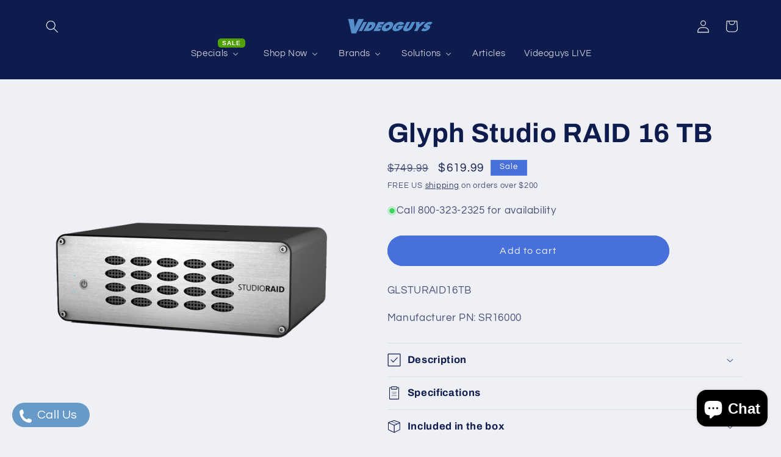

--- FILE ---
content_type: text/html; charset=utf-8
request_url: https://videoguys.com/products/glyph-studio-raid-16-tb
body_size: 45208
content:
<!doctype html>
<html class="js" lang="en">
  <head>
    <meta charset="utf-8">
    <meta http-equiv="X-UA-Compatible" content="IE=edge">
    <meta name="viewport" content="width=device-width,initial-scale=1">
    <meta name="theme-color" content="">
    <link rel="canonical" href="https://videoguys.com/products/glyph-studio-raid-16-tb"><link rel="icon" type="image/png" href="//videoguys.com/cdn/shop/files/V-only-square.png?crop=center&height=32&v=1730906933&width=32"><link rel="preconnect" href="https://fonts.shopifycdn.com" crossorigin><title>
      Glyph SR16000 Studio RAID 16 TB
 &ndash; Videoguys</title>

    
      <meta name="description" content="Production-grade external RAID hard drive supporting RAID 0 / 1 / JBOD modes. Backed by the industry&#39;s best warranty.">
    

    

<meta property="og:site_name" content="Videoguys">
<meta property="og:url" content="https://videoguys.com/products/glyph-studio-raid-16-tb">
<meta property="og:title" content="Glyph SR16000 Studio RAID 16 TB">
<meta property="og:type" content="product">
<meta property="og:description" content="Production-grade external RAID hard drive supporting RAID 0 / 1 / JBOD modes. Backed by the industry&#39;s best warranty."><meta property="og:image" content="http://videoguys.com/cdn/shop/products/SR32000_image001_b43e65b3-312e-443b-a95e-de3fa5ad7368.png?v=1668114492">
  <meta property="og:image:secure_url" content="https://videoguys.com/cdn/shop/products/SR32000_image001_b43e65b3-312e-443b-a95e-de3fa5ad7368.png?v=1668114492">
  <meta property="og:image:width" content="1000">
  <meta property="og:image:height" content="1000"><meta property="og:price:amount" content="619.99">
  <meta property="og:price:currency" content="USD"><meta name="twitter:site" content="@https://x.com/videoguys"><meta name="twitter:card" content="summary_large_image">
<meta name="twitter:title" content="Glyph SR16000 Studio RAID 16 TB">
<meta name="twitter:description" content="Production-grade external RAID hard drive supporting RAID 0 / 1 / JBOD modes. Backed by the industry&#39;s best warranty.">


    <script src="//videoguys.com/cdn/shop/t/76/assets/constants.js?v=132983761750457495441761164400" defer="defer"></script>
    <script src="//videoguys.com/cdn/shop/t/76/assets/pubsub.js?v=25310214064522200911761164400" defer="defer"></script>
    <script src="//videoguys.com/cdn/shop/t/76/assets/global.js?v=7301445359237545521761164400" defer="defer"></script>
    <script src="//videoguys.com/cdn/shop/t/76/assets/details-disclosure.js?v=13653116266235556501761164400" defer="defer"></script>
    <script src="//videoguys.com/cdn/shop/t/76/assets/details-modal.js?v=25581673532751508451761164400" defer="defer"></script>
    <script src="//videoguys.com/cdn/shop/t/76/assets/search-form.js?v=133129549252120666541761164400" defer="defer"></script><script src="//videoguys.com/cdn/shop/t/76/assets/animations.js?v=88693664871331136111761164400" defer="defer"></script><script>window.performance && window.performance.mark && window.performance.mark('shopify.content_for_header.start');</script><meta name="google-site-verification" content="sxh7JWD6f7lBVNNiTdR03pB8WP2jW0_p3VFhztOHOyc">
<meta id="shopify-digital-wallet" name="shopify-digital-wallet" content="/12878479460/digital_wallets/dialog">
<meta name="shopify-checkout-api-token" content="8ec535771a7a4c179e9d05542863b1ab">
<meta id="in-context-paypal-metadata" data-shop-id="12878479460" data-venmo-supported="true" data-environment="production" data-locale="en_US" data-paypal-v4="true" data-currency="USD">
<link rel="alternate" type="application/json+oembed" href="https://videoguys.com/products/glyph-studio-raid-16-tb.oembed">
<script async="async" src="/checkouts/internal/preloads.js?locale=en-US"></script>
<link rel="preconnect" href="https://shop.app" crossorigin="anonymous">
<script async="async" src="https://shop.app/checkouts/internal/preloads.js?locale=en-US&shop_id=12878479460" crossorigin="anonymous"></script>
<script id="apple-pay-shop-capabilities" type="application/json">{"shopId":12878479460,"countryCode":"US","currencyCode":"USD","merchantCapabilities":["supports3DS"],"merchantId":"gid:\/\/shopify\/Shop\/12878479460","merchantName":"Videoguys","requiredBillingContactFields":["postalAddress","email","phone"],"requiredShippingContactFields":["postalAddress","email","phone"],"shippingType":"shipping","supportedNetworks":["visa","masterCard","amex","discover","elo","jcb"],"total":{"type":"pending","label":"Videoguys","amount":"1.00"},"shopifyPaymentsEnabled":true,"supportsSubscriptions":true}</script>
<script id="shopify-features" type="application/json">{"accessToken":"8ec535771a7a4c179e9d05542863b1ab","betas":["rich-media-storefront-analytics"],"domain":"videoguys.com","predictiveSearch":true,"shopId":12878479460,"locale":"en"}</script>
<script>var Shopify = Shopify || {};
Shopify.shop = "videoguys.myshopify.com";
Shopify.locale = "en";
Shopify.currency = {"active":"USD","rate":"1.0"};
Shopify.country = "US";
Shopify.theme = {"name":"Refresh | Live Oct2025","id":155529117940,"schema_name":"Refresh","schema_version":"15.4.0","theme_store_id":1567,"role":"main"};
Shopify.theme.handle = "null";
Shopify.theme.style = {"id":null,"handle":null};
Shopify.cdnHost = "videoguys.com/cdn";
Shopify.routes = Shopify.routes || {};
Shopify.routes.root = "/";</script>
<script type="module">!function(o){(o.Shopify=o.Shopify||{}).modules=!0}(window);</script>
<script>!function(o){function n(){var o=[];function n(){o.push(Array.prototype.slice.apply(arguments))}return n.q=o,n}var t=o.Shopify=o.Shopify||{};t.loadFeatures=n(),t.autoloadFeatures=n()}(window);</script>
<script>
  window.ShopifyPay = window.ShopifyPay || {};
  window.ShopifyPay.apiHost = "shop.app\/pay";
  window.ShopifyPay.redirectState = null;
</script>
<script id="shop-js-analytics" type="application/json">{"pageType":"product"}</script>
<script defer="defer" async type="module" src="//videoguys.com/cdn/shopifycloud/shop-js/modules/v2/client.init-shop-cart-sync_BN7fPSNr.en.esm.js"></script>
<script defer="defer" async type="module" src="//videoguys.com/cdn/shopifycloud/shop-js/modules/v2/chunk.common_Cbph3Kss.esm.js"></script>
<script defer="defer" async type="module" src="//videoguys.com/cdn/shopifycloud/shop-js/modules/v2/chunk.modal_DKumMAJ1.esm.js"></script>
<script type="module">
  await import("//videoguys.com/cdn/shopifycloud/shop-js/modules/v2/client.init-shop-cart-sync_BN7fPSNr.en.esm.js");
await import("//videoguys.com/cdn/shopifycloud/shop-js/modules/v2/chunk.common_Cbph3Kss.esm.js");
await import("//videoguys.com/cdn/shopifycloud/shop-js/modules/v2/chunk.modal_DKumMAJ1.esm.js");

  window.Shopify.SignInWithShop?.initShopCartSync?.({"fedCMEnabled":true,"windoidEnabled":true});

</script>
<script>
  window.Shopify = window.Shopify || {};
  if (!window.Shopify.featureAssets) window.Shopify.featureAssets = {};
  window.Shopify.featureAssets['shop-js'] = {"shop-cart-sync":["modules/v2/client.shop-cart-sync_CJVUk8Jm.en.esm.js","modules/v2/chunk.common_Cbph3Kss.esm.js","modules/v2/chunk.modal_DKumMAJ1.esm.js"],"init-fed-cm":["modules/v2/client.init-fed-cm_7Fvt41F4.en.esm.js","modules/v2/chunk.common_Cbph3Kss.esm.js","modules/v2/chunk.modal_DKumMAJ1.esm.js"],"init-shop-email-lookup-coordinator":["modules/v2/client.init-shop-email-lookup-coordinator_Cc088_bR.en.esm.js","modules/v2/chunk.common_Cbph3Kss.esm.js","modules/v2/chunk.modal_DKumMAJ1.esm.js"],"init-windoid":["modules/v2/client.init-windoid_hPopwJRj.en.esm.js","modules/v2/chunk.common_Cbph3Kss.esm.js","modules/v2/chunk.modal_DKumMAJ1.esm.js"],"shop-button":["modules/v2/client.shop-button_B0jaPSNF.en.esm.js","modules/v2/chunk.common_Cbph3Kss.esm.js","modules/v2/chunk.modal_DKumMAJ1.esm.js"],"shop-cash-offers":["modules/v2/client.shop-cash-offers_DPIskqss.en.esm.js","modules/v2/chunk.common_Cbph3Kss.esm.js","modules/v2/chunk.modal_DKumMAJ1.esm.js"],"shop-toast-manager":["modules/v2/client.shop-toast-manager_CK7RT69O.en.esm.js","modules/v2/chunk.common_Cbph3Kss.esm.js","modules/v2/chunk.modal_DKumMAJ1.esm.js"],"init-shop-cart-sync":["modules/v2/client.init-shop-cart-sync_BN7fPSNr.en.esm.js","modules/v2/chunk.common_Cbph3Kss.esm.js","modules/v2/chunk.modal_DKumMAJ1.esm.js"],"init-customer-accounts-sign-up":["modules/v2/client.init-customer-accounts-sign-up_CfPf4CXf.en.esm.js","modules/v2/client.shop-login-button_DeIztwXF.en.esm.js","modules/v2/chunk.common_Cbph3Kss.esm.js","modules/v2/chunk.modal_DKumMAJ1.esm.js"],"pay-button":["modules/v2/client.pay-button_CgIwFSYN.en.esm.js","modules/v2/chunk.common_Cbph3Kss.esm.js","modules/v2/chunk.modal_DKumMAJ1.esm.js"],"init-customer-accounts":["modules/v2/client.init-customer-accounts_DQ3x16JI.en.esm.js","modules/v2/client.shop-login-button_DeIztwXF.en.esm.js","modules/v2/chunk.common_Cbph3Kss.esm.js","modules/v2/chunk.modal_DKumMAJ1.esm.js"],"avatar":["modules/v2/client.avatar_BTnouDA3.en.esm.js"],"init-shop-for-new-customer-accounts":["modules/v2/client.init-shop-for-new-customer-accounts_CsZy_esa.en.esm.js","modules/v2/client.shop-login-button_DeIztwXF.en.esm.js","modules/v2/chunk.common_Cbph3Kss.esm.js","modules/v2/chunk.modal_DKumMAJ1.esm.js"],"shop-follow-button":["modules/v2/client.shop-follow-button_BRMJjgGd.en.esm.js","modules/v2/chunk.common_Cbph3Kss.esm.js","modules/v2/chunk.modal_DKumMAJ1.esm.js"],"checkout-modal":["modules/v2/client.checkout-modal_B9Drz_yf.en.esm.js","modules/v2/chunk.common_Cbph3Kss.esm.js","modules/v2/chunk.modal_DKumMAJ1.esm.js"],"shop-login-button":["modules/v2/client.shop-login-button_DeIztwXF.en.esm.js","modules/v2/chunk.common_Cbph3Kss.esm.js","modules/v2/chunk.modal_DKumMAJ1.esm.js"],"lead-capture":["modules/v2/client.lead-capture_DXYzFM3R.en.esm.js","modules/v2/chunk.common_Cbph3Kss.esm.js","modules/v2/chunk.modal_DKumMAJ1.esm.js"],"shop-login":["modules/v2/client.shop-login_CA5pJqmO.en.esm.js","modules/v2/chunk.common_Cbph3Kss.esm.js","modules/v2/chunk.modal_DKumMAJ1.esm.js"],"payment-terms":["modules/v2/client.payment-terms_BxzfvcZJ.en.esm.js","modules/v2/chunk.common_Cbph3Kss.esm.js","modules/v2/chunk.modal_DKumMAJ1.esm.js"]};
</script>
<script>(function() {
  var isLoaded = false;
  function asyncLoad() {
    if (isLoaded) return;
    isLoaded = true;
    var urls = ["https:\/\/cdn.shopify.com\/s\/files\/1\/0128\/7847\/9460\/t\/55\/assets\/yoast-active-script.js?v=1675283411\u0026shop=videoguys.myshopify.com","https:\/\/cdn.logbase.io\/lb-upsell-wrapper.js?shop=videoguys.myshopify.com","https:\/\/worldphoneize.app\/js\/v1.js?shop=videoguys.myshopify.com"];
    for (var i = 0; i < urls.length; i++) {
      var s = document.createElement('script');
      s.type = 'text/javascript';
      s.async = true;
      s.src = urls[i];
      var x = document.getElementsByTagName('script')[0];
      x.parentNode.insertBefore(s, x);
    }
  };
  if(window.attachEvent) {
    window.attachEvent('onload', asyncLoad);
  } else {
    window.addEventListener('load', asyncLoad, false);
  }
})();</script>
<script id="__st">var __st={"a":12878479460,"offset":-18000,"reqid":"43fde05d-5717-4575-9e4e-957e4816cbaf-1769912723","pageurl":"videoguys.com\/products\/glyph-studio-raid-16-tb","u":"bf63e65cec58","p":"product","rtyp":"product","rid":4499805929572};</script>
<script>window.ShopifyPaypalV4VisibilityTracking = true;</script>
<script id="captcha-bootstrap">!function(){'use strict';const t='contact',e='account',n='new_comment',o=[[t,t],['blogs',n],['comments',n],[t,'customer']],c=[[e,'customer_login'],[e,'guest_login'],[e,'recover_customer_password'],[e,'create_customer']],r=t=>t.map((([t,e])=>`form[action*='/${t}']:not([data-nocaptcha='true']) input[name='form_type'][value='${e}']`)).join(','),a=t=>()=>t?[...document.querySelectorAll(t)].map((t=>t.form)):[];function s(){const t=[...o],e=r(t);return a(e)}const i='password',u='form_key',d=['recaptcha-v3-token','g-recaptcha-response','h-captcha-response',i],f=()=>{try{return window.sessionStorage}catch{return}},m='__shopify_v',_=t=>t.elements[u];function p(t,e,n=!1){try{const o=window.sessionStorage,c=JSON.parse(o.getItem(e)),{data:r}=function(t){const{data:e,action:n}=t;return t[m]||n?{data:e,action:n}:{data:t,action:n}}(c);for(const[e,n]of Object.entries(r))t.elements[e]&&(t.elements[e].value=n);n&&o.removeItem(e)}catch(o){console.error('form repopulation failed',{error:o})}}const l='form_type',E='cptcha';function T(t){t.dataset[E]=!0}const w=window,h=w.document,L='Shopify',v='ce_forms',y='captcha';let A=!1;((t,e)=>{const n=(g='f06e6c50-85a8-45c8-87d0-21a2b65856fe',I='https://cdn.shopify.com/shopifycloud/storefront-forms-hcaptcha/ce_storefront_forms_captcha_hcaptcha.v1.5.2.iife.js',D={infoText:'Protected by hCaptcha',privacyText:'Privacy',termsText:'Terms'},(t,e,n)=>{const o=w[L][v],c=o.bindForm;if(c)return c(t,g,e,D).then(n);var r;o.q.push([[t,g,e,D],n]),r=I,A||(h.body.append(Object.assign(h.createElement('script'),{id:'captcha-provider',async:!0,src:r})),A=!0)});var g,I,D;w[L]=w[L]||{},w[L][v]=w[L][v]||{},w[L][v].q=[],w[L][y]=w[L][y]||{},w[L][y].protect=function(t,e){n(t,void 0,e),T(t)},Object.freeze(w[L][y]),function(t,e,n,w,h,L){const[v,y,A,g]=function(t,e,n){const i=e?o:[],u=t?c:[],d=[...i,...u],f=r(d),m=r(i),_=r(d.filter((([t,e])=>n.includes(e))));return[a(f),a(m),a(_),s()]}(w,h,L),I=t=>{const e=t.target;return e instanceof HTMLFormElement?e:e&&e.form},D=t=>v().includes(t);t.addEventListener('submit',(t=>{const e=I(t);if(!e)return;const n=D(e)&&!e.dataset.hcaptchaBound&&!e.dataset.recaptchaBound,o=_(e),c=g().includes(e)&&(!o||!o.value);(n||c)&&t.preventDefault(),c&&!n&&(function(t){try{if(!f())return;!function(t){const e=f();if(!e)return;const n=_(t);if(!n)return;const o=n.value;o&&e.removeItem(o)}(t);const e=Array.from(Array(32),(()=>Math.random().toString(36)[2])).join('');!function(t,e){_(t)||t.append(Object.assign(document.createElement('input'),{type:'hidden',name:u})),t.elements[u].value=e}(t,e),function(t,e){const n=f();if(!n)return;const o=[...t.querySelectorAll(`input[type='${i}']`)].map((({name:t})=>t)),c=[...d,...o],r={};for(const[a,s]of new FormData(t).entries())c.includes(a)||(r[a]=s);n.setItem(e,JSON.stringify({[m]:1,action:t.action,data:r}))}(t,e)}catch(e){console.error('failed to persist form',e)}}(e),e.submit())}));const S=(t,e)=>{t&&!t.dataset[E]&&(n(t,e.some((e=>e===t))),T(t))};for(const o of['focusin','change'])t.addEventListener(o,(t=>{const e=I(t);D(e)&&S(e,y())}));const B=e.get('form_key'),M=e.get(l),P=B&&M;t.addEventListener('DOMContentLoaded',(()=>{const t=y();if(P)for(const e of t)e.elements[l].value===M&&p(e,B);[...new Set([...A(),...v().filter((t=>'true'===t.dataset.shopifyCaptcha))])].forEach((e=>S(e,t)))}))}(h,new URLSearchParams(w.location.search),n,t,e,['guest_login'])})(!0,!0)}();</script>
<script integrity="sha256-4kQ18oKyAcykRKYeNunJcIwy7WH5gtpwJnB7kiuLZ1E=" data-source-attribution="shopify.loadfeatures" defer="defer" src="//videoguys.com/cdn/shopifycloud/storefront/assets/storefront/load_feature-a0a9edcb.js" crossorigin="anonymous"></script>
<script crossorigin="anonymous" defer="defer" src="//videoguys.com/cdn/shopifycloud/storefront/assets/shopify_pay/storefront-65b4c6d7.js?v=20250812"></script>
<script data-source-attribution="shopify.dynamic_checkout.dynamic.init">var Shopify=Shopify||{};Shopify.PaymentButton=Shopify.PaymentButton||{isStorefrontPortableWallets:!0,init:function(){window.Shopify.PaymentButton.init=function(){};var t=document.createElement("script");t.src="https://videoguys.com/cdn/shopifycloud/portable-wallets/latest/portable-wallets.en.js",t.type="module",document.head.appendChild(t)}};
</script>
<script data-source-attribution="shopify.dynamic_checkout.buyer_consent">
  function portableWalletsHideBuyerConsent(e){var t=document.getElementById("shopify-buyer-consent"),n=document.getElementById("shopify-subscription-policy-button");t&&n&&(t.classList.add("hidden"),t.setAttribute("aria-hidden","true"),n.removeEventListener("click",e))}function portableWalletsShowBuyerConsent(e){var t=document.getElementById("shopify-buyer-consent"),n=document.getElementById("shopify-subscription-policy-button");t&&n&&(t.classList.remove("hidden"),t.removeAttribute("aria-hidden"),n.addEventListener("click",e))}window.Shopify?.PaymentButton&&(window.Shopify.PaymentButton.hideBuyerConsent=portableWalletsHideBuyerConsent,window.Shopify.PaymentButton.showBuyerConsent=portableWalletsShowBuyerConsent);
</script>
<script data-source-attribution="shopify.dynamic_checkout.cart.bootstrap">document.addEventListener("DOMContentLoaded",(function(){function t(){return document.querySelector("shopify-accelerated-checkout-cart, shopify-accelerated-checkout")}if(t())Shopify.PaymentButton.init();else{new MutationObserver((function(e,n){t()&&(Shopify.PaymentButton.init(),n.disconnect())})).observe(document.body,{childList:!0,subtree:!0})}}));
</script>
<link id="shopify-accelerated-checkout-styles" rel="stylesheet" media="screen" href="https://videoguys.com/cdn/shopifycloud/portable-wallets/latest/accelerated-checkout-backwards-compat.css" crossorigin="anonymous">
<style id="shopify-accelerated-checkout-cart">
        #shopify-buyer-consent {
  margin-top: 1em;
  display: inline-block;
  width: 100%;
}

#shopify-buyer-consent.hidden {
  display: none;
}

#shopify-subscription-policy-button {
  background: none;
  border: none;
  padding: 0;
  text-decoration: underline;
  font-size: inherit;
  cursor: pointer;
}

#shopify-subscription-policy-button::before {
  box-shadow: none;
}

      </style>
<script id="sections-script" data-sections="header" defer="defer" src="//videoguys.com/cdn/shop/t/76/compiled_assets/scripts.js?v=39171"></script>
<script>window.performance && window.performance.mark && window.performance.mark('shopify.content_for_header.end');</script>


    <style data-shopify>
      @font-face {
  font-family: Questrial;
  font-weight: 400;
  font-style: normal;
  font-display: swap;
  src: url("//videoguys.com/cdn/fonts/questrial/questrial_n4.66abac5d8209a647b4bf8089b0451928ef144c07.woff2") format("woff2"),
       url("//videoguys.com/cdn/fonts/questrial/questrial_n4.e86c53e77682db9bf4b0ee2dd71f214dc16adda4.woff") format("woff");
}

      
      
      
      @font-face {
  font-family: Archivo;
  font-weight: 700;
  font-style: normal;
  font-display: swap;
  src: url("//videoguys.com/cdn/fonts/archivo/archivo_n7.651b020b3543640c100112be6f1c1b8e816c7f13.woff2") format("woff2"),
       url("//videoguys.com/cdn/fonts/archivo/archivo_n7.7e9106d320e6594976a7dcb57957f3e712e83c96.woff") format("woff");
}


      
        :root,
        .color-scheme-1 {
          --color-background: 239,240,245;
        
          --gradient-background: #eff0f5;
        

        

        --color-foreground: 14,27,77;
        --color-background-contrast: 161,166,196;
        --color-shadow: 14,27,77;
        --color-button: 71,112,219;
        --color-button-text: 239,240,245;
        --color-secondary-button: 239,240,245;
        --color-secondary-button-text: 14,27,77;
        --color-link: 14,27,77;
        --color-badge-foreground: 14,27,77;
        --color-badge-background: 239,240,245;
        --color-badge-border: 14,27,77;
        --payment-terms-background-color: rgb(239 240 245);
      }
      
        
        .color-scheme-2 {
          --color-background: 255,255,255;
        
          --gradient-background: #ffffff;
        

        

        --color-foreground: 14,27,77;
        --color-background-contrast: 191,191,191;
        --color-shadow: 14,27,77;
        --color-button: 14,27,77;
        --color-button-text: 255,255,255;
        --color-secondary-button: 255,255,255;
        --color-secondary-button-text: 14,27,77;
        --color-link: 14,27,77;
        --color-badge-foreground: 14,27,77;
        --color-badge-background: 255,255,255;
        --color-badge-border: 14,27,77;
        --payment-terms-background-color: rgb(255 255 255);
      }
      
        
        .color-scheme-3 {
          --color-background: 14,27,77;
        
          --gradient-background: #0e1b4d;
        

        

        --color-foreground: 255,255,255;
        --color-background-contrast: 18,35,99;
        --color-shadow: 14,27,77;
        --color-button: 255,255,255;
        --color-button-text: 14,27,77;
        --color-secondary-button: 14,27,77;
        --color-secondary-button-text: 255,255,255;
        --color-link: 255,255,255;
        --color-badge-foreground: 255,255,255;
        --color-badge-background: 14,27,77;
        --color-badge-border: 255,255,255;
        --payment-terms-background-color: rgb(14 27 77);
      }
      
        
        .color-scheme-4 {
          --color-background: 71,112,219;
        
          --gradient-background: #4770db;
        

        

        --color-foreground: 255,255,255;
        --color-background-contrast: 27,57,136;
        --color-shadow: 14,27,77;
        --color-button: 255,255,255;
        --color-button-text: 71,112,219;
        --color-secondary-button: 71,112,219;
        --color-secondary-button-text: 255,255,255;
        --color-link: 255,255,255;
        --color-badge-foreground: 255,255,255;
        --color-badge-background: 71,112,219;
        --color-badge-border: 255,255,255;
        --payment-terms-background-color: rgb(71 112 219);
      }
      
        
        .color-scheme-5 {
          --color-background: 227,36,2;
        
          --gradient-background: #e32402;
        

        

        --color-foreground: 255,255,255;
        --color-background-contrast: 101,16,1;
        --color-shadow: 14,27,77;
        --color-button: 255,255,255;
        --color-button-text: 227,36,2;
        --color-secondary-button: 227,36,2;
        --color-secondary-button-text: 255,255,255;
        --color-link: 255,255,255;
        --color-badge-foreground: 255,255,255;
        --color-badge-background: 227,36,2;
        --color-badge-border: 255,255,255;
        --payment-terms-background-color: rgb(227 36 2);
      }
      

      body, .color-scheme-1, .color-scheme-2, .color-scheme-3, .color-scheme-4, .color-scheme-5 {
        color: rgba(var(--color-foreground), 0.75);
        background-color: rgb(var(--color-background));
      }

      :root {
        --font-body-family: Questrial, sans-serif;
        --font-body-style: normal;
        --font-body-weight: 400;
        --font-body-weight-bold: 700;

        --font-heading-family: Archivo, sans-serif;
        --font-heading-style: normal;
        --font-heading-weight: 700;

        --font-body-scale: 1.05;
        --font-heading-scale: 1.0476190476190477;

        --media-padding: px;
        --media-border-opacity: 0.1;
        --media-border-width: 0px;
        --media-radius: 20px;
        --media-shadow-opacity: 0.0;
        --media-shadow-horizontal-offset: 0px;
        --media-shadow-vertical-offset: 4px;
        --media-shadow-blur-radius: 5px;
        --media-shadow-visible: 0;

        --page-width: 120rem;
        --page-width-margin: 0rem;

        --product-card-image-padding: 1.6rem;
        --product-card-corner-radius: 1.8rem;
        --product-card-text-alignment: left;
        --product-card-border-width: 0.1rem;
        --product-card-border-opacity: 1.0;
        --product-card-shadow-opacity: 0.0;
        --product-card-shadow-visible: 0;
        --product-card-shadow-horizontal-offset: 0.0rem;
        --product-card-shadow-vertical-offset: 0.4rem;
        --product-card-shadow-blur-radius: 0.5rem;

        --collection-card-image-padding: 1.6rem;
        --collection-card-corner-radius: 1.8rem;
        --collection-card-text-alignment: left;
        --collection-card-border-width: 0.1rem;
        --collection-card-border-opacity: 1.0;
        --collection-card-shadow-opacity: 0.0;
        --collection-card-shadow-visible: 0;
        --collection-card-shadow-horizontal-offset: 0.0rem;
        --collection-card-shadow-vertical-offset: 0.4rem;
        --collection-card-shadow-blur-radius: 0.5rem;

        --blog-card-image-padding: 1.6rem;
        --blog-card-corner-radius: 1.8rem;
        --blog-card-text-alignment: left;
        --blog-card-border-width: 0.1rem;
        --blog-card-border-opacity: 1.0;
        --blog-card-shadow-opacity: 0.0;
        --blog-card-shadow-visible: 0;
        --blog-card-shadow-horizontal-offset: 0.0rem;
        --blog-card-shadow-vertical-offset: 0.4rem;
        --blog-card-shadow-blur-radius: 0.5rem;

        --badge-corner-radius: 0.0rem;

        --popup-border-width: 1px;
        --popup-border-opacity: 0.1;
        --popup-corner-radius: 18px;
        --popup-shadow-opacity: 0.0;
        --popup-shadow-horizontal-offset: 0px;
        --popup-shadow-vertical-offset: 4px;
        --popup-shadow-blur-radius: 5px;

        --drawer-border-width: 0px;
        --drawer-border-opacity: 0.1;
        --drawer-shadow-opacity: 0.0;
        --drawer-shadow-horizontal-offset: 0px;
        --drawer-shadow-vertical-offset: 4px;
        --drawer-shadow-blur-radius: 5px;

        --spacing-sections-desktop: 0px;
        --spacing-sections-mobile: 0px;

        --grid-desktop-vertical-spacing: 28px;
        --grid-desktop-horizontal-spacing: 28px;
        --grid-mobile-vertical-spacing: 14px;
        --grid-mobile-horizontal-spacing: 14px;

        --text-boxes-border-opacity: 0.1;
        --text-boxes-border-width: 0px;
        --text-boxes-radius: 20px;
        --text-boxes-shadow-opacity: 0.0;
        --text-boxes-shadow-visible: 0;
        --text-boxes-shadow-horizontal-offset: 0px;
        --text-boxes-shadow-vertical-offset: 4px;
        --text-boxes-shadow-blur-radius: 5px;

        --buttons-radius: 40px;
        --buttons-radius-outset: 41px;
        --buttons-border-width: 1px;
        --buttons-border-opacity: 1.0;
        --buttons-shadow-opacity: 0.0;
        --buttons-shadow-visible: 0;
        --buttons-shadow-horizontal-offset: 0px;
        --buttons-shadow-vertical-offset: 4px;
        --buttons-shadow-blur-radius: 5px;
        --buttons-border-offset: 0.3px;

        --inputs-radius: 26px;
        --inputs-border-width: 1px;
        --inputs-border-opacity: 0.55;
        --inputs-shadow-opacity: 0.0;
        --inputs-shadow-horizontal-offset: 0px;
        --inputs-margin-offset: 0px;
        --inputs-shadow-vertical-offset: 4px;
        --inputs-shadow-blur-radius: 5px;
        --inputs-radius-outset: 27px;

        --variant-pills-radius: 40px;
        --variant-pills-border-width: 1px;
        --variant-pills-border-opacity: 0.55;
        --variant-pills-shadow-opacity: 0.0;
        --variant-pills-shadow-horizontal-offset: 0px;
        --variant-pills-shadow-vertical-offset: 4px;
        --variant-pills-shadow-blur-radius: 5px;
      }

      *,
      *::before,
      *::after {
        box-sizing: inherit;
      }

      html {
        box-sizing: border-box;
        font-size: calc(var(--font-body-scale) * 62.5%);
        height: 100%;
      }

      body {
        display: grid;
        grid-template-rows: auto auto 1fr auto;
        grid-template-columns: 100%;
        min-height: 100%;
        margin: 0;
        font-size: 1.5rem;
        letter-spacing: 0.06rem;
        line-height: calc(1 + 0.8 / var(--font-body-scale));
        font-family: var(--font-body-family);
        font-style: var(--font-body-style);
        font-weight: var(--font-body-weight);
      }

      @media screen and (min-width: 750px) {
        body {
          font-size: 1.6rem;
        }
      }
    </style>

    <link href="//videoguys.com/cdn/shop/t/76/assets/base.css?v=159841507637079171801761164400" rel="stylesheet" type="text/css" media="all" />
    <link rel="stylesheet" href="//videoguys.com/cdn/shop/t/76/assets/component-cart-items.css?v=13033300910818915211761164400" media="print" onload="this.media='all'">
      <link rel="preload" as="font" href="//videoguys.com/cdn/fonts/questrial/questrial_n4.66abac5d8209a647b4bf8089b0451928ef144c07.woff2" type="font/woff2" crossorigin>
      

      <link rel="preload" as="font" href="//videoguys.com/cdn/fonts/archivo/archivo_n7.651b020b3543640c100112be6f1c1b8e816c7f13.woff2" type="font/woff2" crossorigin>
      
<link
        rel="stylesheet"
        href="//videoguys.com/cdn/shop/t/76/assets/component-predictive-search.css?v=118923337488134913561761164400"
        media="print"
        onload="this.media='all'"
      ><script>
      if (Shopify.designMode) {
        document.documentElement.classList.add('shopify-design-mode');
      }
    </script>
  <!-- BEGIN app block: shopify://apps/klaviyo-email-marketing-sms/blocks/klaviyo-onsite-embed/2632fe16-c075-4321-a88b-50b567f42507 -->












  <script async src="https://static.klaviyo.com/onsite/js/PkmrPX/klaviyo.js?company_id=PkmrPX"></script>
  <script>!function(){if(!window.klaviyo){window._klOnsite=window._klOnsite||[];try{window.klaviyo=new Proxy({},{get:function(n,i){return"push"===i?function(){var n;(n=window._klOnsite).push.apply(n,arguments)}:function(){for(var n=arguments.length,o=new Array(n),w=0;w<n;w++)o[w]=arguments[w];var t="function"==typeof o[o.length-1]?o.pop():void 0,e=new Promise((function(n){window._klOnsite.push([i].concat(o,[function(i){t&&t(i),n(i)}]))}));return e}}})}catch(n){window.klaviyo=window.klaviyo||[],window.klaviyo.push=function(){var n;(n=window._klOnsite).push.apply(n,arguments)}}}}();</script>

  
    <script id="viewed_product">
      if (item == null) {
        var _learnq = _learnq || [];

        var MetafieldReviews = null
        var MetafieldYotpoRating = null
        var MetafieldYotpoCount = null
        var MetafieldLooxRating = null
        var MetafieldLooxCount = null
        var okendoProduct = null
        var okendoProductReviewCount = null
        var okendoProductReviewAverageValue = null
        try {
          // The following fields are used for Customer Hub recently viewed in order to add reviews.
          // This information is not part of __kla_viewed. Instead, it is part of __kla_viewed_reviewed_items
          MetafieldReviews = {};
          MetafieldYotpoRating = null
          MetafieldYotpoCount = null
          MetafieldLooxRating = null
          MetafieldLooxCount = null

          okendoProduct = null
          // If the okendo metafield is not legacy, it will error, which then requires the new json formatted data
          if (okendoProduct && 'error' in okendoProduct) {
            okendoProduct = null
          }
          okendoProductReviewCount = okendoProduct ? okendoProduct.reviewCount : null
          okendoProductReviewAverageValue = okendoProduct ? okendoProduct.reviewAverageValue : null
        } catch (error) {
          console.error('Error in Klaviyo onsite reviews tracking:', error);
        }

        var item = {
          Name: "Glyph Studio RAID 16 TB",
          ProductID: 4499805929572,
          Categories: ["Best Selling Products","Featured Products","Filmmaking","Glyph Production Technologies","Newest Products","Production \u0026 Filmmaking","Products","Storage","TAA Compliant"],
          ImageURL: "https://videoguys.com/cdn/shop/products/SR32000_image001_b43e65b3-312e-443b-a95e-de3fa5ad7368_grande.png?v=1668114492",
          URL: "https://videoguys.com/products/glyph-studio-raid-16-tb",
          Brand: "GLYPH",
          Price: "$619.99",
          Value: "619.99",
          CompareAtPrice: "$749.99"
        };
        _learnq.push(['track', 'Viewed Product', item]);
        _learnq.push(['trackViewedItem', {
          Title: item.Name,
          ItemId: item.ProductID,
          Categories: item.Categories,
          ImageUrl: item.ImageURL,
          Url: item.URL,
          Metadata: {
            Brand: item.Brand,
            Price: item.Price,
            Value: item.Value,
            CompareAtPrice: item.CompareAtPrice
          },
          metafields:{
            reviews: MetafieldReviews,
            yotpo:{
              rating: MetafieldYotpoRating,
              count: MetafieldYotpoCount,
            },
            loox:{
              rating: MetafieldLooxRating,
              count: MetafieldLooxCount,
            },
            okendo: {
              rating: okendoProductReviewAverageValue,
              count: okendoProductReviewCount,
            }
          }
        }]);
      }
    </script>
  




  <script>
    window.klaviyoReviewsProductDesignMode = false
  </script>







<!-- END app block --><!-- BEGIN app block: shopify://apps/buddha-mega-menu-navigation/blocks/megamenu/dbb4ce56-bf86-4830-9b3d-16efbef51c6f -->
<script>
        var productImageAndPrice = [],
            collectionImages = [],
            articleImages = [],
            mmLivIcons = false,
            mmFlipClock = false,
            mmFixesUseJquery = false,
            mmNumMMI = 6,
            mmSchemaTranslation = {},
            mmMenuStrings =  {"menuStrings":{"default":{"Specials":"Specials","Special Bundles":"Special Bundles","YoloBox Ultra Bundle With SD Card":"YoloBox Ultra Bundle With SD Card","BirdDog 3x X5 Ultra Combo with FREE KBD":"BirdDog 3x X5 Ultra Combo with FREE KBD","Shop Now":"Shop Now"," ":" ","Live Streaming Equipment":"Live Streaming Equipment","Steaming Encoders":"Steaming Encoders","NDI  Products":"NDI  Products","PTZ Cameras & Controllers":"PTZ Cameras & Controllers","Camcorders":"Camcorders","Storage Solutions":"Storage Solutions","Production & Filmmaking":"Production & Filmmaking","Converters and Switches":"Converters and Switches","Audio Software":"Audio Software","Dante":"Dante","Compare the YoloBox Family":"Compare the YoloBox Family","Live Streaming is as Easy as 1,2,3 with LiveU Solo Pro":"Live Streaming is as Easy as 1,2,3 with LiveU Solo Pro","Explore Elgato StreamDeck":"Explore Elgato StreamDeck","Brands":"Brands","Advanced Image Robotics":"Advanced Image Robotics","AJA":"AJA","Atomos":"Atomos","Avid":"Avid","BirdDog":"BirdDog","Canon":"Canon","Contour Design":"Contour Design","DVDO":"DVDO","Elgato":"Elgato","Epiphan":"Epiphan","Facilis Technology":"Facilis Technology","Glyph":"Glyph","HuddleCamHD":"HuddleCamHD","iKan":"iKan","Kiloview":"Kiloview","Liberty Workstations":"Liberty Workstations","LiveU":"LiveU","Marshall":"Marshall","Matrox":"Matrox","MOTU":"MOTU","Netgear AV":"Netgear AV","NewTek (Vizrt)":"NewTek (Vizrt)","Panasonic":"Panasonic","Pixellot":"Pixellot","PTZOptics":"PTZOptics","QuickLink":"QuickLink","Roland":"Roland","SanDisk":"SanDisk","SmallHD":"SmallHD","Strongarm":"Strongarm","Telestream":"Telestream","Teradek":"Teradek","Turtle AV":"Turtle AV","Vizrt":"Vizrt","Western Digital":"Western Digital","Wooden Camera":"Wooden Camera","YoloLiv":"YoloLiv","Solutions":"Solutions","House of Worship":"House of Worship","Sports Production":"Sports Production","Corporate":"Corporate","Education":"Education","Filmmaking":"Filmmaking","Podcasting":"Podcasting","Government":"Government","Live Streaming":"Live Streaming","TAA Compliant":"TAA Compliant","Articles":"Articles","Videoguys LIVE":"Videoguys LIVE"}},"additional":{"default":{"NEW":"NEW","SALE":"SALE","HOT":"HOT"}}} ,
            mmShopLocale = "en",
            mmShopLocaleCollectionsRoute = "/collections",
            mmSchemaDesignJSON = [{"action":"menu-select","value":"mm-automatic"},{"action":"design","setting":"font_family","value":"Default"},{"action":"design","setting":"font_size","value":"13px"},{"action":"design","setting":"text_color","value":"#222222"},{"action":"design","setting":"link_hover_color","value":"#0da19a"},{"action":"design","setting":"link_color","value":"#4e4e4e"},{"action":"design","setting":"background_hover_color","value":"#f9f9f9"},{"action":"design","setting":"background_color","value":"#ffffff"},{"action":"design","setting":"price_color","value":"#0da19a"},{"action":"design","setting":"contact_right_btn_text_color","value":"#ffffff"},{"action":"design","setting":"contact_right_btn_bg_color","value":"#3A3A3A"},{"action":"design","setting":"contact_left_bg_color","value":"#3A3A3A"},{"action":"design","setting":"contact_left_alt_color","value":"#CCCCCC"},{"action":"design","setting":"contact_left_text_color","value":"#f1f1f0"},{"action":"design","setting":"addtocart_enable","value":"true"},{"action":"design","setting":"addtocart_text_color","value":"#333333"},{"action":"design","setting":"addtocart_background_color","value":"#ffffff"},{"action":"design","setting":"addtocart_text_hover_color","value":"#ffffff"},{"action":"design","setting":"addtocart_background_hover_color","value":"#0da19a"},{"action":"design","setting":"countdown_color","value":"#ffffff"},{"action":"design","setting":"countdown_background_color","value":"#333333"},{"action":"design","setting":"vertical_font_family","value":"Default"},{"action":"design","setting":"vertical_font_size","value":"13px"},{"action":"design","setting":"vertical_text_color","value":"#ffffff"},{"action":"design","setting":"vertical_link_color","value":"#ffffff"},{"action":"design","setting":"vertical_link_hover_color","value":"#ffffff"},{"action":"design","setting":"vertical_price_color","value":"#ffffff"},{"action":"design","setting":"vertical_contact_right_btn_text_color","value":"#ffffff"},{"action":"design","setting":"vertical_addtocart_enable","value":"true"},{"action":"design","setting":"vertical_addtocart_text_color","value":"#ffffff"},{"action":"design","setting":"vertical_countdown_color","value":"#ffffff"},{"action":"design","setting":"vertical_countdown_background_color","value":"#333333"},{"action":"design","setting":"vertical_background_color","value":"#017b86"},{"action":"design","setting":"vertical_addtocart_background_color","value":"#333333"},{"action":"design","setting":"vertical_contact_right_btn_bg_color","value":"#333333"},{"action":"design","setting":"vertical_contact_left_alt_color","value":"#333333"}],
            mmDomChangeSkipUl = "",
            buddhaMegaMenuShop = "videoguys.myshopify.com",
            mmWireframeCompression = "0",
            mmExtensionAssetUrl = "https://cdn.shopify.com/extensions/019abe06-4a3f-7763-88da-170e1b54169b/mega-menu-151/assets/";var bestSellersHTML = '';var newestProductsHTML = '';/* get link lists api */
        var linkLists={"main-menu" : {"title":"Main menu", "items":["/collections/specials","/collections/all","/pages/videoguys-brands","/collections/all","/blogs/news-and-sales","/pages/live",]},"footer" : {"title":"Customer Care", "items":["/search","/pages/about-us","/pages/payments","/policies/shipping-policy","/policies/refund-policy","/policies/privacy-policy",]},"customer-account-main-menu" : {"title":"Customer account main menu", "items":["/","https://account.videoguys.com/orders?locale=en&amp;region_country=US",]},};/*ENDPARSE*/

        

        /* set product prices *//* get the collection images */collectionImages['447300075764'] = ['//videoguys.com/cdn/shop/collections/2_6a01c9ab-4b49-44ae-bb92-e3f079d9de43.png?v=1740430255&width=240', 1.0];collectionImages['447306596596'] = ['//videoguys.com/cdn/shop/collections/mega-menu-91331-taa-compliant-products-50000089.png?v=1740427205&width=240', 1.0];/* get the article images *//* customer fixes */
        var mmThemeFixesBeforeInit = function(){ customMenuUls=".header__menu-items,.overflow-menu,nav,ul"; /* generic mobile menu toggle translate effect */ document.addEventListener("toggleSubmenu", function (e) { var pc = document.querySelector("#PageContainer"); var mm = document.querySelector("#MobileNav"); if (pc && mm && typeof e.mmMobileHeight != "undefined"){ var pcStyle = pc.getAttribute("style"); if (pcStyle && pcStyle.indexOf("translate3d") != -1) { pc.style.transform = "translate3d(0px, "+ e.mmMobileHeight +"px, 0px)"; } } }); mmAddStyle(" .header__icons {z-index: 1003;} "); if (document.querySelectorAll(".sf-menu-links,ul.sf-nav").length == 2) { customMenuUls=".sf-menu-links,ul.sf-nav"; mmHorizontalMenus="ul.sf-nav"; mmVerticalMenus=".sf-menu-links"; mmAddStyle("@media screen and (min-width:1280px) { .sf-header__desktop {display: block !important;} }"); } if (document.querySelector(".mobile-menu__content>ul")) { mmDisableVisibleCheck=true; mmVerticalMenus=".mobile-menu__content>ul"; } window.mmLoadFunction = function(){ var num = 15; var intv = setInterval(function(){ var m = document.querySelector("#megamenu_level__1"); if (m && m.matches(".vertical-mega-menu")) reinitMenus("#megamenu_level__1"); if (num--==0) clearInterval(intv); },300); }; if (document.readyState !== "loading") { mmLoadFunction(); } else { document.removeEventListener("DOMContentLoaded", mmLoadFunction); document.addEventListener("DOMContentLoaded", mmLoadFunction); } }; var mmThemeFixesBefore = function(){ window.buddhaFilterLiElements = function(liElements){ var elements = []; for (var i=0; i<liElements.length; i++) { if (liElements[i].querySelector("[href=\"/cart\"],[href=\"/account/login\"]") == null) { elements.push(liElements[i]); } } return elements; }; if (tempMenuObject.u.matches("#mobile_menu, #velaMegamenu .nav, #SiteNav, #siteNav")) { tempMenuObject.liItems = buddhaFilterLiElements(mmNot(tempMenuObject.u.children, ".search_container,.site-nav__item_cart", true)); } else if (tempMenuObject.u.matches(".main_nav .nav .menu")) { var numMenusApplied = 0, numMenusAppliedSticky = 0; mmForEach(document, ".main_nav .nav .menu", function(el){ if (el.closest(".sticky_nav") == null) { if (el.querySelector(".buddha-menu-item")) { numMenusApplied++; } } else { if (el.querySelector(".buddha-menu-item")) { numMenusAppliedSticky++; } } }); if (((tempMenuObject.u.closest(".sticky_nav")) && (numMenusAppliedSticky < 1)) || ((tempMenuObject.u.closest(".sticky_nav")) && (numMenusApplied < 1))) { tempMenuObject.liItems = buddhaFilterLiElements(mmNot(tempMenuObject.u.children, ".search_container,.site-nav__item_cart")); } } else if (tempMenuObject.u.matches("#mobile-menu:not(.mm-menu)") && tempMenuObject.u.querySelector(".hamburger,.shifter-handle") == null) { tempMenuObject.liItems = buddhaFilterLiElements(tempMenuObject.u.children); } else if (tempMenuObject.u.matches("#accessibleNav") && tempMenuObject.u.closest("#topnav2") == null) { tempMenuObject.liItems = buddhaFilterLiElements(mmNot(tempMenuObject.u.children, ".customer-navlink")); } else if (tempMenuObject.u.matches("#megamenu_level__1")) { tempMenuObject.liClasses = "level_1__item"; tempMenuObject.aClasses = "level_1__link"; tempMenuObject.liItems = buddhaFilterLiElements(tempMenuObject.u.children); } else if (tempMenuObject.u.matches(".mobile-nav__items")) { tempMenuObject.liClasses = "mobile-nav__item"; tempMenuObject.aClasses = "mobile-nav__link"; tempMenuObject.liItems = buddhaFilterLiElements(tempMenuObject.u.children); } else if (tempMenuObject.u.matches("#NavDrawer > .mobile-nav") && document.querySelector(".mobile-nav>.buddha-menu-item") == null ) { tempMenuObject.liClasses = "mobile-nav__item"; tempMenuObject.aClasses = "mobile-nav__link"; tempMenuObject.liItems = buddhaFilterLiElements(mmNot(tempMenuObject.u.children, ".mobile-nav__search")); } else if (tempMenuObject.u.matches(".mobile-nav-wrapper > .mobile-nav")) { tempMenuObject.liClasses = "mobile-nav__item border-bottom"; tempMenuObject.aClasses = "mobile-nav__link"; tempMenuObject.liItems = buddhaFilterLiElements(mmNot(tempMenuObject.u.children, ".mobile-nav__search")); } else if (tempMenuObject.u.matches("#nav .mm-panel .mm-listview")) { tempMenuObject.liItems = buddhaFilterLiElements(tempMenuObject.u.children); var firstMmPanel = true; mmForEach(document, "#nav>.mm-panels>.mm-panel", function(el){ if (firstMmPanel) { firstMmPanel = false; el.classList.remove("mm-hidden"); el.classList.remove("mm-subopened"); } else { el.parentElement.removeChild(el); } }); } else if (tempMenuObject.u.matches(".SidebarMenu__Nav--primary")) { tempMenuObject.liClasses = "Collapsible"; tempMenuObject.aClasses = "Collapsible__Button Heading u-h6"; tempMenuObject.liItems = buddhaFilterLiElements(tempMenuObject.u.children); } else if (tempMenuObject.u.matches(".mm_menus_ul")) { tempMenuObject.liClasses = "ets_menu_item"; tempMenuObject.aClasses = "mm-nowrap"; tempMenuObject.liItems = buddhaFilterLiElements(tempMenuObject.u.children); mmAddStyle(" .horizontal-mega-menu > .buddha-menu-item > a {white-space: nowrap;} ", "mmThemeCStyle"); } else if (tempMenuObject.u.matches("#accordion")) { tempMenuObject.liClasses = ""; tempMenuObject.aClasses = ""; tempMenuObject.liItems = tempMenuObject.u.children; } else if (tempMenuObject.u.matches(".mobile-menu__panel:first-child .mobile-menu__nav")) { tempMenuObject.liClasses = "mobile-menu__nav-item"; tempMenuObject.aClasses = "mobile-menu__nav-link"; tempMenuObject.liItems = tempMenuObject.u.children; } else if (tempMenuObject.u.matches("#nt_menu_id")) { tempMenuObject.liClasses = "menu-item type_simple"; tempMenuObject.aClasses = "lh__1 flex al_center pr"; tempMenuObject.liItems = tempMenuObject.u.children; } else if (tempMenuObject.u.matches("#menu_mb_cat")) { tempMenuObject.liClasses = "menu-item type_simple"; tempMenuObject.aClasses = ""; tempMenuObject.liItems = tempMenuObject.u.children; } else if (tempMenuObject.u.matches("#menu_mb_ul")) { tempMenuObject.liClasses = "menu-item only_icon_false"; tempMenuObject.aClasses = ""; tempMenuObject.liItems = mmNot(tempMenuObject.u.children, "#customer_login_link,#customer_register_link,#item_mb_help", true); mmAddStyle(" #menu_mb_ul.vertical-mega-menu li.buddha-menu-item>a {display: flex !important;} #menu_mb_ul.vertical-mega-menu li.buddha-menu-item>a>.mm-title {padding: 0 !important;} ", "mmThemeStyle"); } else if (tempMenuObject.u.matches(".header__inline-menu > .list-menu")) { tempMenuObject.liClasses = ""; tempMenuObject.aClasses = "header__menu-item list-menu__item link focus-inset"; tempMenuObject.liItems = tempMenuObject.u.children; } else if (tempMenuObject.u.matches(".menu-drawer__navigation>.list-menu")) { tempMenuObject.liClasses = ""; tempMenuObject.aClasses = "menu-drawer__menu-item list-menu__item link link--text focus-inset"; tempMenuObject.liItems = tempMenuObject.u.children; } else if (tempMenuObject.u.matches(".header__menu-items")) { tempMenuObject.liClasses = "navbar-item header__item has-mega-menu"; tempMenuObject.aClasses = "navbar-link header__link"; tempMenuObject.liItems = tempMenuObject.u.children; mmAddStyle(" .horizontal-mega-menu .buddha-menu-item>a:after{content: none;} .horizontal-mega-menu>li>a{padding-right:10px !important;} .horizontal-mega-menu>li:not(.buddha-menu-item) {display: none !important;} ", "mmThemeStyle"); } else if (tempMenuObject.u.matches(".header__navigation")) { tempMenuObject.liClasses = "header__nav-item"; tempMenuObject.aClasses = ""; tempMenuObject.liItems = tempMenuObject.u.children; } else if (tempMenuObject.u.matches(".slide-nav")) { mmVerticalMenus=".slide-nav"; tempMenuObject.liClasses = "slide-nav__item"; tempMenuObject.aClasses = "slide-nav__link"; tempMenuObject.liItems = tempMenuObject.u.children; } else if (tempMenuObject.u.matches(".header__links-list")) { tempMenuObject.liClasses = ""; tempMenuObject.aClasses = ""; tempMenuObject.liItems = tempMenuObject.u.children; mmAddStyle(".header__left,.header__links {overflow: visible !important; }"); } else if (tempMenuObject.u.matches("#menu-main-navigation,#menu-mobile-nav,#t4s-menu-drawer")) { tempMenuObject.liClasses = ""; tempMenuObject.aClasses = ""; tempMenuObject.liItems = tempMenuObject.u.children; } else if (tempMenuObject.u.matches(".nav-desktop:first-child > .nav-desktop__tier-1")) { tempMenuObject.liClasses = "nav-desktop__tier-1-item"; tempMenuObject.aClasses = "nav-desktop__tier-1-link"; tempMenuObject.liItems = tempMenuObject.u.children; } else if (tempMenuObject.u.matches(".mobile-nav") && tempMenuObject.u.querySelector(".appear-animation.appear-delay-2") != null) { tempMenuObject.liClasses = "mobile-nav__item appear-animation appear-delay-3"; tempMenuObject.aClasses = "mobile-nav__link"; tempMenuObject.liItems = mmNot(tempMenuObject.u.children, "a[href*=account],.mobile-nav__spacer", true); } else if (tempMenuObject.u.matches("nav > .list-menu")) { tempMenuObject.liClasses = ""; tempMenuObject.aClasses = "header__menu-item list-menu__item link link--text focus-inset"; tempMenuObject.liItems = tempMenuObject.u.children; } else if (tempMenuObject.u.matches(".site-navigation>.navmenu")) { tempMenuObject.liClasses = "navmenu-item navmenu-basic__item"; tempMenuObject.aClasses = "navmenu-link navmenu-link-depth-1"; tempMenuObject.liItems = tempMenuObject.u.children; } else if (tempMenuObject.u.matches("nav>.site-navigation")) { tempMenuObject.liClasses = "site-nav__item site-nav__expanded-item site-nav--has-dropdown site-nav__dropdown-li--first-level"; tempMenuObject.aClasses = "site-nav__link site-nav__link--underline site-nav__link--has-dropdown"; tempMenuObject.liItems = tempMenuObject.u.children; } else if (tempMenuObject.u.matches("nav>.js-accordion-mobile-nav")) { tempMenuObject.liClasses = "js-accordion-header c-accordion__header"; tempMenuObject.aClasses = "js-accordion-link c-accordion__link"; tempMenuObject.liItems = mmNot(tempMenuObject.u.children, ".mobile-menu__item"); } else if (tempMenuObject.u.matches(".sf-menu-links")) { tempMenuObject.liClasses = "list-none"; tempMenuObject.aClasses = "block px-4 py-3"; tempMenuObject.liItems = tempMenuObject.u.children; } else if (tempMenuObject.u.matches(".sf-nav")) { tempMenuObject.liClasses = "sf-menu-item list-none sf-menu-item--no-mega sf-menu-item-parent"; tempMenuObject.aClasses = "block px-4 py-5 flex items-center sf__parent-item"; tempMenuObject.liItems = tempMenuObject.u.children; } else if (tempMenuObject.u.matches(".main-nav:not(.topnav)") && tempMenuObject.u.children.length>2) { tempMenuObject.liClasses = "main-nav__tier-1-item"; tempMenuObject.aClasses = "main-nav__tier-1-link"; tempMenuObject.liItems = tempMenuObject.u.children; } else if (tempMenuObject.u.matches(".mobile-nav") && tempMenuObject.u.querySelector(".mobile-nav__item") != null && document.querySelector(".mobile-nav .buddha-menu-item")==null) { tempMenuObject.liClasses = "mobile-nav__item"; tempMenuObject.aClasses = "mobile-nav__link"; tempMenuObject.liItems = tempMenuObject.u.children; } else if (tempMenuObject.u.matches("#t4s-nav-ul")) { tempMenuObject.liClasses = "t4s-type__mega menu-width__cus t4s-menu-item has--children menu-has__offsets"; tempMenuObject.aClasses = "t4s-lh-1 t4s-d-flex t4s-align-items-center t4s-pr"; tempMenuObject.liItems = tempMenuObject.u.children; } else if (tempMenuObject.u.matches("#menu-mb__ul")) { tempMenuObject.liClasses = "t4s-menu-item t4s-item-level-0"; tempMenuObject.aClasses = ""; tempMenuObject.liItems = mmNot(tempMenuObject.u.children, "#item_mb_wis,#item_mb_sea,#item_mb_acc,#item_mb_help"); } else if (tempMenuObject.u.matches(".navbar-nav")) { tempMenuObject.liClasses = "nav-item"; tempMenuObject.aClasses = "nav-link list-menu__item"; tempMenuObject.liItems = tempMenuObject.u.children; } else if (tempMenuObject.u.matches(".navbar-nav-sidebar")) { tempMenuObject.liClasses = "nav-item sidemenu-animation sidemenu-animation-delay-2"; tempMenuObject.aClasses = "list-menu__item"; tempMenuObject.liItems = tempMenuObject.u.children; } else if (tempMenuObject.u.matches(".mobile-menu__content>ul")) { tempMenuObject.liClasses = ""; tempMenuObject.aClasses = ""; tempMenuObject.liItems = tempMenuObject.u.children; mmAddStyle(" .vertical-mega-menu>li{padding:10px !important;} .vertical-mega-menu>li:not(.buddha-menu-item) {display: none !important;} "); } else if (tempMenuObject.u.matches("#offcanvas-menu-nav")) { tempMenuObject.liClasses = "nav-item"; tempMenuObject.aClasses = "nav-link"; tempMenuObject.liItems = tempMenuObject.u.children; } else if (tempMenuObject.u.matches(".main__navigation")) { tempMenuObject.liClasses = "nav__link__holder"; tempMenuObject.aClasses = ""; tempMenuObject.liItems = tempMenuObject.u.children; } else if (tempMenuObject.u.matches(".mobile__navigation")) { tempMenuObject.liClasses = "nav__link__holder"; tempMenuObject.aClasses = ""; tempMenuObject.liItems = mmNot(tempMenuObject.u.children, ".mobile__navigation__footer"); mmAddStyle(" .vertical-mega-menu>li{padding:10px !important;} "); } else if (tempMenuObject.u.matches(".overflow-menu")) { tempMenuObject.forceMenu = true; tempMenuObject.skipCheck=true; tempMenuObject.liClasses = "menu-list__list-item"; tempMenuObject.aClasses = "menu-list__link"; tempMenuObject.liItems = tempMenuObject.u.children; } else if (tempMenuObject.u.matches(".menu-drawer__navigation>ul")) { tempMenuObject.forceMenu = true; tempMenuObject.skipCheck=true; tempMenuObject.liClasses = "menu-drawer__list-item--deep menu-drawer__list-item--divider"; tempMenuObject.aClasses = "menu-drawer__menu-item menu-drawer__menu-item--mainlist menu-drawer__animated-element focus-inset"; tempMenuObject.liItems = tempMenuObject.u.children; } else if (tempMenuObject.u.matches(".header__link-list>ul")) { tempMenuObject.forceMenu = true; tempMenuObject.skipCheck=true; tempMenuObject.liClasses = ""; tempMenuObject.aClasses = "bold link-faded-reverse"; tempMenuObject.liItems = tempMenuObject.u.children; } else if (tempMenuObject.u.matches(".panel__scroller>ul")) { tempMenuObject.forceMenu = true; tempMenuObject.skipCheck=true; tempMenuObject.liClasses = "h3"; tempMenuObject.aClasses = "group block w-full"; tempMenuObject.liItems = tempMenuObject.u.children; } else if (tempMenuObject.u.matches(".x-menu--level-1--container")) { tempMenuObject.skipCheck = true; tempMenuObject.forceMenu = true; tempMenuObject.liClasses = ""; tempMenuObject.aClasses = "x-menu--level-1--link"; tempMenuObject.liItems = tempMenuObject.u.children; mmAddStyle(" .horizontal-mega-menu .buddha-menu-item>a {padding: 14px;} ", "themeScript"); } else if (tempMenuObject.u.matches(".y-menu--level-1--container")) { tempMenuObject.skipCheck = true; tempMenuObject.forceMenu = true; tempMenuObject.liClasses = "y-menu--level-1--link"; tempMenuObject.aClasses = ""; tempMenuObject.liItems = tempMenuObject.u.children; mmAddStyle(" .y-menu {height: 100% !important;} ", "themeScript2"); } if (tempMenuObject.liItems) { tempMenuObject.skipCheck = true; tempMenuObject.forceMenu = true; } /* try to find li and a classes for requested menu if they are not set */ if (tempMenuObject.skipCheck == true) { var _links=[]; var keys = Object.keys(linkLists); for (var i=0; i<keys.length; i++) { if (selectedMenu == keys[i]) { _links = linkLists[keys[i]].items; break; } } mmForEachChild(tempMenuObject.u, "LI", function(li){ var href = null; var a = li.querySelector("a"); if (a) href = a.getAttribute("href"); if (href == null || (href != null && (href.substr(0,1) == "#" || href==""))){ var a2 = li.querySelector((!!document.documentMode) ? "* + a" : "a:nth-child(2)"); if (a2) { href = a2.getAttribute("href"); a = a2; } } if (href == null || (href != null && (href.substr(0,1) == "#" || href==""))) { var a2 = li.querySelector("a>a"); if (a2) { href = a2.getAttribute("href"); a = a2; } } /* stil no matching href, search all children a for a matching href */ if (href == null || (href != null && (href.substr(0,1) == "#" || href==""))) { var a2 = li.querySelectorAll("a[href]"); for (var i=0; i<a2.length; i++) { var href2 = a2[i].getAttribute("href"); if (_links[tempMenuObject.elementFits] != undefined && href2 == _links[tempMenuObject.elementFits]) { href = href2; a = a2[i]; break; } } } if (_links[tempMenuObject.elementFits] != undefined && href == _links[tempMenuObject.elementFits]) { if (tempMenuObject.liClasses == undefined) { tempMenuObject.liClasses = ""; } tempMenuObject.liClasses = concatClasses(li.getAttribute("class"), tempMenuObject.liClasses); if (tempMenuObject.aClasses == undefined) { tempMenuObject.aClasses = ""; } if (a) tempMenuObject.aClasses = concatClasses(a.getAttribute("class"), tempMenuObject.aClasses); tempMenuObject.elementFits++; } else if (tempMenuObject.elementFits > 0 && tempMenuObject.elementFits != _links.length) { tempMenuObject.elementFits = 0; if (href == _links[0]) { tempMenuObject.elementFits = 1; } } }); } }; 
        

        var mmWireframe = {"html" : "<li role=\"none\" class=\"buddha-menu-item\" itemId=\"MNjaw\"  ><a data-href=\"no-link\" href=\"#\" rel=\"nofollow\" aria-label=\"Specials\" data-no-instant=\"\" onclick=\"mmGoToPage(this, event); return false;\" role=\"menuitem\"  ><span class=\"mm-title\">Specials</span><i class=\"mm-arrow mm-angle-down\" aria-hidden=\"true\"></i><span class=\"toggle-menu-btn\" style=\"display:none;\" title=\"Toggle menu\" onclick=\"return toggleSubmenu(this)\"><span class=\"mm-arrow-icon\"><span class=\"bar-one\"></span><span class=\"bar-two\"></span></span></span><span class=\"mm-label sale\">SALE</span></a><ul class=\"mm-submenu simple   mm-last-level\" role=\"menu\"><li role=\"none\" submenu-columns=\"1\" item-type=\"link-list\"  ><div class=\"mega-menu-item-container\"  ><div class=\"mm-list-name\"  ><span onclick=\"mmGoToPage(this); return false;\" data-href=\"https://videoguys.com/collections/bundles\"  ><span class=\"mm-title\">Specials</span></span></div><ul class=\"mm-submenu link-list   mm-last-level\" role=\"menu\"><li role=\"none\"  ><a data-href=\"/collections/specials\" href=\"/collections/specials\" aria-label=\"Specials\" data-no-instant=\"\" onclick=\"mmGoToPage(this, event); return false;\" role=\"menuitem\"  ><span class=\"mm-title\">Specials</span></a></li><li role=\"none\"  ><a data-href=\"/collections/bundles\" href=\"/collections/bundles\" aria-label=\"Special Bundles\" data-no-instant=\"\" onclick=\"mmGoToPage(this, event); return false;\" role=\"menuitem\"  ><span class=\"mm-title\">Special Bundles</span></a></li></ul></div></li><li role=\"none\" submenu-columns=\"1\" image-type=\"fit-high\" item-type=\"featured-custom\" haslabel=\"HOT\"  ><div class=\"mega-menu-item-container\"  ><div class=\"mm-image-container\"  ><div class=\"mm-image\"  ><a data-href=\"https://videoguys.com/collections/specials\" href=\"https://videoguys.com/collections/specials\" aria-label=\"Specials\" data-no-instant=\"\" onclick=\"mmGoToPage(this, event); return false;\" role=\"none\" tabindex=\"-1\"  ><img data-src=\"https://cdn.shopify.com/s/files/1/0128/7847/9460/files/mega-menu-91331-black-friday-2025-bdi-banner-33-646729983_320x.png?v=1767384588\" aspect-ratio=\"1\" alt=\"Specials\"></a></div><div class=\"mm-label-wrap\"><span class=\"mm-label hot\">HOT</span></div></div><a data-href=\"https://videoguys.com/collections/specials\" href=\"https://videoguys.com/collections/specials\" aria-label=\"Specials\" data-no-instant=\"\" onclick=\"mmGoToPage(this, event); return false;\" role=\"menuitem\" class=\"mm-featured-title\"  ><span class=\"mm-title\">Specials</span></a></div></li><li role=\"none\" submenu-columns=\"1\" image-type=\"fit-high\" item-type=\"featured-custom\" haslabel=\"NEW\"  ><div class=\"mega-menu-item-container\"  ><div class=\"mm-image-container\"  ><div class=\"mm-image\"  ><a data-href=\"https://videoguys.com/products/yololiv-yolobox-ultra-with-sandisk-creator-series-256gb-sd-card-bundle\" href=\"https://videoguys.com/products/yololiv-yolobox-ultra-with-sandisk-creator-series-256gb-sd-card-bundle\" aria-label=\"YoloBox Ultra Bundle With SD Card\" data-no-instant=\"\" onclick=\"mmGoToPage(this, event); return false;\" role=\"none\" tabindex=\"-1\"  ><img data-src=\"https://cdn.shopify.com/s/files/1/0128/7847/9460/files/mega-menu-91331-sd-bundle-yolobox-1214017061_320x.png?v=1759780067\" aspect-ratio=\"1\" alt=\"YoloBox Ultra Bundle With SD Card\"></a></div><div class=\"mm-label-wrap\"><span class=\"mm-label new\">NEW</span></div></div><a data-href=\"https://videoguys.com/products/yololiv-yolobox-ultra-with-sandisk-creator-series-256gb-sd-card-bundle\" href=\"https://videoguys.com/products/yololiv-yolobox-ultra-with-sandisk-creator-series-256gb-sd-card-bundle\" aria-label=\"YoloBox Ultra Bundle With SD Card\" data-no-instant=\"\" onclick=\"mmGoToPage(this, event); return false;\" role=\"menuitem\" class=\"mm-featured-title\"  ><span class=\"mm-title\">YoloBox Ultra Bundle With SD Card</span></a></div></li><li role=\"none\" submenu-columns=\"1\" image-type=\"fit-high\" item-type=\"featured-custom\" haslabel=\"SALE\"  ><div class=\"mega-menu-item-container\"  ><div class=\"mm-image-container\"  ><div class=\"mm-image\"  ><a data-href=\"https://videoguys.com/products/birddog-3x-x5-ultra-ptz-cameras-and-kbd-keyboard-bundle-black/\" href=\"https://videoguys.com/products/birddog-3x-x5-ultra-ptz-cameras-and-kbd-keyboard-bundle-black/\" aria-label=\"BirdDog 3x X5 Ultra Combo with FREE KBD\" data-no-instant=\"\" onclick=\"mmGoToPage(this, event); return false;\" role=\"none\" tabindex=\"-1\"  ><img data-src=\"https://cdn.shopify.com/s/files/1/0128/7847/9460/files/mega-menu-91331-birddogx5-ultra-combosquare-136523931_320x.png?v=1762200346\" aspect-ratio=\"1\" alt=\"BirdDog 3x X5 Ultra Combo with FREE KBD\"></a></div><div class=\"mm-label-wrap\"><span class=\"mm-label sale\">SALE</span></div></div><a data-href=\"https://videoguys.com/products/birddog-3x-x5-ultra-ptz-cameras-and-kbd-keyboard-bundle-black/\" href=\"https://videoguys.com/products/birddog-3x-x5-ultra-ptz-cameras-and-kbd-keyboard-bundle-black/\" aria-label=\"BirdDog 3x X5 Ultra Combo with FREE KBD\" data-no-instant=\"\" onclick=\"mmGoToPage(this, event); return false;\" role=\"menuitem\" class=\"mm-featured-title\"  ><span class=\"mm-title\">BirdDog 3x X5 Ultra Combo with FREE KBD</span></a></div></li></ul></li><li role=\"none\" class=\"buddha-menu-item\" itemId=\"AOZp7\"  ><a data-href=\"no-link\" href=\"#\" rel=\"nofollow\" aria-label=\"Shop Now\" data-no-instant=\"\" onclick=\"mmGoToPage(this, event); return false;\" role=\"menuitem\"  ><span class=\"mm-title\">Shop Now</span><i class=\"mm-arrow mm-angle-down\" aria-hidden=\"true\"></i><span class=\"toggle-menu-btn\" style=\"display:none;\" title=\"Toggle menu\" onclick=\"return toggleSubmenu(this)\"><span class=\"mm-arrow-icon\"><span class=\"bar-one\"></span><span class=\"bar-two\"></span></span></span></a><ul class=\"mm-submenu simple   mm-last-level\" role=\"menu\"><li role=\"none\" submenu-columns=\"1\" item-type=\"link-list\" class=\"mm-no-name\"  ><div class=\"mega-menu-item-container\"  ><div class=\"mm-list-name\"  ><span  ><span class=\"mm-title\"></span></span></div><ul class=\"mm-submenu link-list   mm-last-level\" role=\"menu\"><li role=\"none\"  ><a data-href=\"/collections/streaming\" href=\"/collections/streaming\" aria-label=\"Live Streaming Equipment\" data-no-instant=\"\" onclick=\"mmGoToPage(this, event); return false;\" role=\"menuitem\"  ><span class=\"mm-title\">Live Streaming Equipment</span></a></li><li role=\"none\"  ><a data-href=\"/collections/hw-encoders\" href=\"/collections/hw-encoders\" aria-label=\"Steaming Encoders\" data-no-instant=\"\" onclick=\"mmGoToPage(this, event); return false;\" role=\"menuitem\"  ><span class=\"mm-title\">Steaming Encoders</span></a></li><li role=\"none\"  ><a data-href=\"/collections/ndi-technology\" href=\"/collections/ndi-technology\" aria-label=\"NDI  Products\" data-no-instant=\"\" onclick=\"mmGoToPage(this, event); return false;\" role=\"menuitem\"  ><span class=\"mm-title\">NDI  Products</span></a></li><li role=\"none\"  ><a data-href=\"/collections/ptz-cameras-controllers-more\" href=\"/collections/ptz-cameras-controllers-more\" aria-label=\"PTZ Cameras & Controllers\" data-no-instant=\"\" onclick=\"mmGoToPage(this, event); return false;\" role=\"menuitem\"  ><span class=\"mm-title\">PTZ Cameras & Controllers</span></a></li><li role=\"none\"  ><a data-href=\"/collections/camcorders\" href=\"/collections/camcorders\" aria-label=\"Camcorders\" data-no-instant=\"\" onclick=\"mmGoToPage(this, event); return false;\" role=\"menuitem\"  ><span class=\"mm-title\">Camcorders</span></a></li><li role=\"none\"  ><a data-href=\"/collections/storage\" href=\"/collections/storage\" aria-label=\"Storage Solutions\" data-no-instant=\"\" onclick=\"mmGoToPage(this, event); return false;\" role=\"menuitem\"  ><span class=\"mm-title\">Storage Solutions</span></a></li><li role=\"none\"  ><a data-href=\"/collections/production-filmmaking\" href=\"/collections/production-filmmaking\" aria-label=\"Production & Filmmaking\" data-no-instant=\"\" onclick=\"mmGoToPage(this, event); return false;\" role=\"menuitem\"  ><span class=\"mm-title\">Production & Filmmaking</span></a></li><li role=\"none\"  ><a data-href=\"/collections/converters\" href=\"/collections/converters\" aria-label=\"Converters and Switches\" data-no-instant=\"\" onclick=\"mmGoToPage(this, event); return false;\" role=\"menuitem\"  ><span class=\"mm-title\">Converters and Switches</span></a></li><li role=\"none\"  ><a data-href=\"/collections/audiosoft\" href=\"/collections/audiosoft\" aria-label=\"Audio Software\" data-no-instant=\"\" onclick=\"mmGoToPage(this, event); return false;\" role=\"menuitem\"  ><span class=\"mm-title\">Audio Software</span></a></li><li role=\"none\"  ><a data-href=\"/collections/dante\" href=\"/collections/dante\" aria-label=\"Dante\" data-no-instant=\"\" onclick=\"mmGoToPage(this, event); return false;\" role=\"menuitem\"  ><span class=\"mm-title\">Dante</span></a></li></ul></div></li><li role=\"none\" submenu-columns=\"1\" image-type=\"fit-high\" item-type=\"featured-custom\"  ><div class=\"mega-menu-item-container\"  ><div class=\"mm-image-container\"  ><div class=\"mm-image\"  ><a data-href=\"https://videoguys.com/pages/yolobox-family\" href=\"https://videoguys.com/pages/yolobox-family\" aria-label=\"Compare the YoloBox Family\" data-no-instant=\"\" onclick=\"mmGoToPage(this, event); return false;\" role=\"none\" tabindex=\"-1\"  ><img data-src=\"https://cdn.shopify.com/s/files/1/0128/7847/9460/files/mega-menu-91331-yolobox-family-1453464606_320x.png?v=1761842460\" aspect-ratio=\"1\" alt=\"Compare the YoloBox Family\"></a></div><div class=\"mm-label-wrap\"></div></div><a data-href=\"https://videoguys.com/pages/yolobox-family\" href=\"https://videoguys.com/pages/yolobox-family\" aria-label=\"Compare the YoloBox Family\" data-no-instant=\"\" onclick=\"mmGoToPage(this, event); return false;\" role=\"menuitem\" class=\"mm-featured-title\"  ><span class=\"mm-title\">Compare the YoloBox Family</span></a></div></li><li role=\"none\" submenu-columns=\"1\" image-type=\"fit-high\" item-type=\"featured-custom\"  ><div class=\"mega-menu-item-container\"  ><div class=\"mm-image-container\"  ><div class=\"mm-image\"  ><a data-href=\"https://videoguys.com/pages/liveu-solo-features-page\" href=\"https://videoguys.com/pages/liveu-solo-features-page\" aria-label=\"Live Streaming is as Easy as 1,2,3 with LiveU Solo Pro\" data-no-instant=\"\" onclick=\"mmGoToPage(this, event); return false;\" role=\"none\" tabindex=\"-1\"  ><img data-src=\"https://cdn.shopify.com/s/files/1/0128/7847/9460/files/mega-menu-91331-liveu-solo-pro-3-2022683362_320x.png?v=1761846999\" aspect-ratio=\"1\" alt=\"Live Streaming is as Easy as 1,2,3 with LiveU Solo Pro\"></a></div><div class=\"mm-label-wrap\"></div></div><a data-href=\"https://videoguys.com/pages/liveu-solo-features-page\" href=\"https://videoguys.com/pages/liveu-solo-features-page\" aria-label=\"Live Streaming is as Easy as 1,2,3 with LiveU Solo Pro\" data-no-instant=\"\" onclick=\"mmGoToPage(this, event); return false;\" role=\"menuitem\" class=\"mm-featured-title\"  ><span class=\"mm-title\">Live Streaming is as Easy as 1,2,3 with LiveU Solo Pro</span></a></div></li><li role=\"none\" submenu-columns=\"1\" image-type=\"fit-high\" item-type=\"featured-custom\"  ><div class=\"mega-menu-item-container\"  ><div class=\"mm-image-container\"  ><div class=\"mm-image\"  ><a data-href=\"https://videoguys.com/pages/explore-stream-deck\" href=\"https://videoguys.com/pages/explore-stream-deck\" aria-label=\"Explore Elgato StreamDeck\" data-no-instant=\"\" onclick=\"mmGoToPage(this, event); return false;\" role=\"none\" tabindex=\"-1\"  ><img data-src=\"https://cdn.shopify.com/s/files/1/0128/7847/9460/files/mega-menu-91331-streamdeck-341235540_320x.png?v=1761847297\" aspect-ratio=\"1\" alt=\"Explore Elgato StreamDeck\"></a></div><div class=\"mm-label-wrap\"></div></div><a data-href=\"https://videoguys.com/pages/explore-stream-deck\" href=\"https://videoguys.com/pages/explore-stream-deck\" aria-label=\"Explore Elgato StreamDeck\" data-no-instant=\"\" onclick=\"mmGoToPage(this, event); return false;\" role=\"menuitem\" class=\"mm-featured-title\"  ><span class=\"mm-title\">Explore Elgato StreamDeck</span></a></div></li></ul></li><li role=\"none\" class=\"buddha-menu-item\" itemId=\"LL5Oq\"  ><a data-href=\"https://videoguys.com/pages/videoguys-brands\" href=\"https://videoguys.com/pages/videoguys-brands\" aria-label=\"Brands\" data-no-instant=\"\" onclick=\"mmGoToPage(this, event); return false;\" role=\"menuitem\"  ><span class=\"mm-title\">Brands</span><i class=\"mm-arrow mm-angle-down\" aria-hidden=\"true\"></i><span class=\"toggle-menu-btn\" style=\"display:none;\" title=\"Toggle menu\" onclick=\"return toggleSubmenu(this)\"><span class=\"mm-arrow-icon\"><span class=\"bar-one\"></span><span class=\"bar-two\"></span></span></span></a><ul class=\"mm-submenu simple   mm-last-level\" role=\"menu\"><li role=\"none\" submenu-columns=\"1\" item-type=\"link-list\" class=\"mm-no-name\"  ><div class=\"mega-menu-item-container\"  ><div class=\"mm-list-name\"  ><span  ><span class=\"mm-title\"></span></span></div><ul class=\"mm-submenu link-list   mm-last-level\" role=\"menu\"><li role=\"none\"  ><a data-href=\"/collections/advanced-image-robotics\" href=\"/collections/advanced-image-robotics\" aria-label=\"Advanced Image Robotics\" data-no-instant=\"\" onclick=\"mmGoToPage(this, event); return false;\" role=\"menuitem\"  ><span class=\"mm-title\">Advanced Image Robotics</span></a></li><li role=\"none\"  ><a data-href=\"/collections/aja\" href=\"/collections/aja\" aria-label=\"AJA\" data-no-instant=\"\" onclick=\"mmGoToPage(this, event); return false;\" role=\"menuitem\"  ><span class=\"mm-title\">AJA</span></a></li><li role=\"none\"  ><a data-href=\"/collections/atomos\" href=\"/collections/atomos\" aria-label=\"Atomos\" data-no-instant=\"\" onclick=\"mmGoToPage(this, event); return false;\" role=\"menuitem\"  ><span class=\"mm-title\">Atomos</span></a></li><li role=\"none\"  ><a data-href=\"/collections/avid\" href=\"/collections/avid\" aria-label=\"Avid\" data-no-instant=\"\" onclick=\"mmGoToPage(this, event); return false;\" role=\"menuitem\"  ><span class=\"mm-title\">Avid</span></a></li><li role=\"none\"  ><a data-href=\"/collections/birddog\" href=\"/collections/birddog\" aria-label=\"BirdDog\" data-no-instant=\"\" onclick=\"mmGoToPage(this, event); return false;\" role=\"menuitem\"  ><span class=\"mm-title\">BirdDog</span></a></li><li role=\"none\"  ><a data-href=\"/collections/canon\" href=\"/collections/canon\" aria-label=\"Canon\" data-no-instant=\"\" onclick=\"mmGoToPage(this, event); return false;\" role=\"menuitem\"  ><span class=\"mm-title\">Canon</span></a></li><li role=\"none\"  ><a data-href=\"/collections/contour-design\" href=\"/collections/contour-design\" aria-label=\"Contour Design\" data-no-instant=\"\" onclick=\"mmGoToPage(this, event); return false;\" role=\"menuitem\"  ><span class=\"mm-title\">Contour Design</span></a></li><li role=\"none\"  ><a data-href=\"/collections/dvdo\" href=\"/collections/dvdo\" aria-label=\"DVDO\" data-no-instant=\"\" onclick=\"mmGoToPage(this, event); return false;\" role=\"menuitem\"  ><span class=\"mm-title\">DVDO</span></a></li></ul></div></li><li role=\"none\" submenu-columns=\"1\" item-type=\"link-list\" class=\"mm-no-name\"  ><div class=\"mega-menu-item-container\"  ><div class=\"mm-list-name\"  ><span  ><span class=\"mm-title\"></span></span></div><ul class=\"mm-submenu link-list   mm-last-level\" role=\"menu\"><li role=\"none\"  ><a data-href=\"/collections/elgato\" href=\"/collections/elgato\" aria-label=\"Elgato\" data-no-instant=\"\" onclick=\"mmGoToPage(this, event); return false;\" role=\"menuitem\"  ><span class=\"mm-title\">Elgato</span></a></li><li role=\"none\"  ><a data-href=\"/collections/epiphan\" href=\"/collections/epiphan\" aria-label=\"Epiphan\" data-no-instant=\"\" onclick=\"mmGoToPage(this, event); return false;\" role=\"menuitem\"  ><span class=\"mm-title\">Epiphan</span></a></li><li role=\"none\"  ><a data-href=\"/collections/facilis-technology-1\" href=\"/collections/facilis-technology-1\" aria-label=\"Facilis Technology\" data-no-instant=\"\" onclick=\"mmGoToPage(this, event); return false;\" role=\"menuitem\"  ><span class=\"mm-title\">Facilis Technology</span></a></li><li role=\"none\"  ><a data-href=\"/collections/glyph\" href=\"/collections/glyph\" aria-label=\"Glyph\" data-no-instant=\"\" onclick=\"mmGoToPage(this, event); return false;\" role=\"menuitem\"  ><span class=\"mm-title\">Glyph</span></a></li><li role=\"none\"  ><a data-href=\"/collections/ptzoptics-huddlecam\" href=\"/collections/ptzoptics-huddlecam\" aria-label=\"HuddleCamHD\" data-no-instant=\"\" onclick=\"mmGoToPage(this, event); return false;\" role=\"menuitem\"  ><span class=\"mm-title\">HuddleCamHD</span></a></li><li role=\"none\"  ><a data-href=\"/collections/ikan\" href=\"/collections/ikan\" aria-label=\"iKan\" data-no-instant=\"\" onclick=\"mmGoToPage(this, event); return false;\" role=\"menuitem\"  ><span class=\"mm-title\">iKan</span></a></li><li role=\"none\"  ><a data-href=\"/collections/kiloview\" href=\"/collections/kiloview\" aria-label=\"Kiloview\" data-no-instant=\"\" onclick=\"mmGoToPage(this, event); return false;\" role=\"menuitem\"  ><span class=\"mm-title\">Kiloview</span></a></li><li role=\"none\"  ><a data-href=\"/collections/liberty-workstations\" href=\"/collections/liberty-workstations\" aria-label=\"Liberty Workstations\" data-no-instant=\"\" onclick=\"mmGoToPage(this, event); return false;\" role=\"menuitem\"  ><span class=\"mm-title\">Liberty Workstations</span></a></li></ul></div></li><li role=\"none\" submenu-columns=\"1\" item-type=\"link-list\" class=\"mm-no-name\"  ><div class=\"mega-menu-item-container\"  ><div class=\"mm-list-name\"  ><span  ><span class=\"mm-title\"></span></span></div><ul class=\"mm-submenu link-list   mm-last-level\" role=\"menu\"><li role=\"none\"  ><a data-href=\"/collections/liveu\" href=\"/collections/liveu\" aria-label=\"LiveU\" data-no-instant=\"\" onclick=\"mmGoToPage(this, event); return false;\" role=\"menuitem\"  ><span class=\"mm-title\">LiveU</span></a></li><li role=\"none\"  ><a data-href=\"/collections/marshall-electronics\" href=\"/collections/marshall-electronics\" aria-label=\"Marshall\" data-no-instant=\"\" onclick=\"mmGoToPage(this, event); return false;\" role=\"menuitem\"  ><span class=\"mm-title\">Marshall</span></a></li><li role=\"none\"  ><a data-href=\"/collections/matrox\" href=\"/collections/matrox\" aria-label=\"Matrox\" data-no-instant=\"\" onclick=\"mmGoToPage(this, event); return false;\" role=\"menuitem\"  ><span class=\"mm-title\">Matrox</span></a></li><li role=\"none\"  ><a data-href=\"/collections/motu\" href=\"/collections/motu\" aria-label=\"MOTU\" data-no-instant=\"\" onclick=\"mmGoToPage(this, event); return false;\" role=\"menuitem\"  ><span class=\"mm-title\">MOTU</span></a></li><li role=\"none\"  ><a data-href=\"/collections/netgear\" href=\"/collections/netgear\" aria-label=\"Netgear AV\" data-no-instant=\"\" onclick=\"mmGoToPage(this, event); return false;\" role=\"menuitem\"  ><span class=\"mm-title\">Netgear AV</span></a></li><li role=\"none\"  ><a data-href=\"/collections/vizrt\" href=\"/collections/vizrt\" aria-label=\"NewTek (Vizrt)\" data-no-instant=\"\" onclick=\"mmGoToPage(this, event); return false;\" role=\"menuitem\"  ><span class=\"mm-title\">NewTek (Vizrt)</span></a></li><li role=\"none\"  ><a data-href=\"/collections/panasonic\" href=\"/collections/panasonic\" aria-label=\"Panasonic\" data-no-instant=\"\" onclick=\"mmGoToPage(this, event); return false;\" role=\"menuitem\"  ><span class=\"mm-title\">Panasonic</span></a></li><li role=\"none\"  ><a data-href=\"/collections/pixellot\" href=\"/collections/pixellot\" aria-label=\"Pixellot\" data-no-instant=\"\" onclick=\"mmGoToPage(this, event); return false;\" role=\"menuitem\"  ><span class=\"mm-title\">Pixellot</span></a></li></ul></div></li><li role=\"none\" submenu-columns=\"1\" item-type=\"link-list\" class=\"mm-no-name\"  ><div class=\"mega-menu-item-container\"  ><div class=\"mm-list-name\"  ><span  ><span class=\"mm-title\"></span></span></div><ul class=\"mm-submenu link-list   mm-last-level\" role=\"menu\"><li role=\"none\"  ><a data-href=\"/collections/ptzoptics\" href=\"/collections/ptzoptics\" aria-label=\"PTZOptics\" data-no-instant=\"\" onclick=\"mmGoToPage(this, event); return false;\" role=\"menuitem\"  ><span class=\"mm-title\">PTZOptics</span></a></li><li role=\"none\"  ><a data-href=\"/collections/quicklink\" href=\"/collections/quicklink\" aria-label=\"QuickLink\" data-no-instant=\"\" onclick=\"mmGoToPage(this, event); return false;\" role=\"menuitem\"  ><span class=\"mm-title\">QuickLink</span></a></li><li role=\"none\"  ><a data-href=\"/collections/roland\" href=\"/collections/roland\" aria-label=\"Roland\" data-no-instant=\"\" onclick=\"mmGoToPage(this, event); return false;\" role=\"menuitem\"  ><span class=\"mm-title\">Roland</span></a></li><li role=\"none\"  ><a data-href=\"/collections/sandisk-professional-by-sandisk\" href=\"/collections/sandisk-professional-by-sandisk\" aria-label=\"SanDisk\" data-no-instant=\"\" onclick=\"mmGoToPage(this, event); return false;\" role=\"menuitem\"  ><span class=\"mm-title\">SanDisk</span></a></li><li role=\"none\"  ><a data-href=\"/collections/smallhd\" href=\"/collections/smallhd\" aria-label=\"SmallHD\" data-no-instant=\"\" onclick=\"mmGoToPage(this, event); return false;\" role=\"menuitem\"  ><span class=\"mm-title\">SmallHD</span></a></li><li role=\"none\"  ><a data-href=\"/collections/strongarm\" href=\"/collections/strongarm\" aria-label=\"Strongarm\" data-no-instant=\"\" onclick=\"mmGoToPage(this, event); return false;\" role=\"menuitem\"  ><span class=\"mm-title\">Strongarm</span></a></li><li role=\"none\"  ><a data-href=\"/collections/telestream\" href=\"/collections/telestream\" aria-label=\"Telestream\" data-no-instant=\"\" onclick=\"mmGoToPage(this, event); return false;\" role=\"menuitem\"  ><span class=\"mm-title\">Telestream</span></a></li><li role=\"none\"  ><a data-href=\"/collections/teradek\" href=\"/collections/teradek\" aria-label=\"Teradek\" data-no-instant=\"\" onclick=\"mmGoToPage(this, event); return false;\" role=\"menuitem\"  ><span class=\"mm-title\">Teradek</span></a></li></ul></div></li><li role=\"none\" submenu-columns=\"1\" item-type=\"link-list\" class=\"mm-no-name\"  ><div class=\"mega-menu-item-container\"  ><div class=\"mm-list-name\"  ><span  ><span class=\"mm-title\"></span></span></div><ul class=\"mm-submenu link-list   mm-last-level\" role=\"menu\"><li role=\"none\"  ><a data-href=\"/collections/turtleav\" href=\"/collections/turtleav\" aria-label=\"Turtle AV\" data-no-instant=\"\" onclick=\"mmGoToPage(this, event); return false;\" role=\"menuitem\"  ><span class=\"mm-title\">Turtle AV</span></a></li><li role=\"none\"  ><a data-href=\"/collections/vizrt\" href=\"/collections/vizrt\" aria-label=\"Vizrt\" data-no-instant=\"\" onclick=\"mmGoToPage(this, event); return false;\" role=\"menuitem\"  ><span class=\"mm-title\">Vizrt</span></a></li><li role=\"none\"  ><a data-href=\"/collections/sandisk-professional-by-western-digital\" href=\"/collections/sandisk-professional-by-western-digital\" aria-label=\"Western Digital\" data-no-instant=\"\" onclick=\"mmGoToPage(this, event); return false;\" role=\"menuitem\"  ><span class=\"mm-title\">Western Digital</span></a></li><li role=\"none\"  ><a data-href=\"/collections/wooden-camera\" href=\"/collections/wooden-camera\" aria-label=\"Wooden Camera\" data-no-instant=\"\" onclick=\"mmGoToPage(this, event); return false;\" role=\"menuitem\"  ><span class=\"mm-title\">Wooden Camera</span></a></li><li role=\"none\"  ><a data-href=\"/collections/yololiv\" href=\"/collections/yololiv\" aria-label=\"YoloLiv\" data-no-instant=\"\" onclick=\"mmGoToPage(this, event); return false;\" role=\"menuitem\"  ><span class=\"mm-title\">YoloLiv</span></a></li></ul></div></li></ul></li><li role=\"none\" class=\"buddha-menu-item\" itemId=\"LfNle\"  ><a data-href=\"https://videoguys.com/pages/verticals\" href=\"https://videoguys.com/pages/verticals\" aria-label=\"Solutions\" data-no-instant=\"\" onclick=\"mmGoToPage(this, event); return false;\" role=\"menuitem\"  ><span class=\"mm-title\">Solutions</span><i class=\"mm-arrow mm-angle-down\" aria-hidden=\"true\"></i><span class=\"toggle-menu-btn\" style=\"display:none;\" title=\"Toggle menu\" onclick=\"return toggleSubmenu(this)\"><span class=\"mm-arrow-icon\"><span class=\"bar-one\"></span><span class=\"bar-two\"></span></span></span></a><ul class=\"mm-submenu simple   mm-last-level\" role=\"menu\"><li role=\"none\" submenu-columns=\"1\" item-type=\"link-list\" class=\"mm-no-name\"  ><div class=\"mega-menu-item-container\"  ><div class=\"mm-list-name\"  ><span  ><span class=\"mm-title\"></span></span></div><ul class=\"mm-submenu link-list   mm-last-level\" role=\"menu\"><li role=\"none\"  ><a data-href=\"/collections/house-of-worship\" href=\"/collections/house-of-worship\" aria-label=\"House of Worship\" data-no-instant=\"\" onclick=\"mmGoToPage(this, event); return false;\" role=\"menuitem\"  ><span class=\"mm-title\">House of Worship</span></a></li><li role=\"none\"  ><a data-href=\"/collections/sports\" href=\"/collections/sports\" aria-label=\"Sports Production\" data-no-instant=\"\" onclick=\"mmGoToPage(this, event); return false;\" role=\"menuitem\"  ><span class=\"mm-title\">Sports Production</span></a></li><li role=\"none\"  ><a data-href=\"/collections/corporate-1\" href=\"/collections/corporate-1\" aria-label=\"Corporate\" data-no-instant=\"\" onclick=\"mmGoToPage(this, event); return false;\" role=\"menuitem\"  ><span class=\"mm-title\">Corporate</span></a></li><li role=\"none\"  ><a data-href=\"/collections/education\" href=\"/collections/education\" aria-label=\"Education\" data-no-instant=\"\" onclick=\"mmGoToPage(this, event); return false;\" role=\"menuitem\"  ><span class=\"mm-title\">Education</span></a></li><li role=\"none\"  ><a data-href=\"/collections/filmmaking\" href=\"/collections/filmmaking\" aria-label=\"Filmmaking\" data-no-instant=\"\" onclick=\"mmGoToPage(this, event); return false;\" role=\"menuitem\"  ><span class=\"mm-title\">Filmmaking</span></a></li><li role=\"none\"  ><a data-href=\"/collections/podcasting\" href=\"/collections/podcasting\" aria-label=\"Podcasting\" data-no-instant=\"\" onclick=\"mmGoToPage(this, event); return false;\" role=\"menuitem\"  ><span class=\"mm-title\">Podcasting</span></a></li><li role=\"none\"  ><a data-href=\"/collections/government-1\" href=\"/collections/government-1\" aria-label=\"Government\" data-no-instant=\"\" onclick=\"mmGoToPage(this, event); return false;\" role=\"menuitem\"  ><span class=\"mm-title\">Government</span></a></li></ul></div></li><li role=\"none\" submenu-columns=\"1\" image-type=\"fit-high\" item-type=\"featured-custom\"  ><div class=\"mega-menu-item-container\"  ><div class=\"mm-image-container\"  ><div class=\"mm-image\"  ><a data-href=\"https://videoguys.myshopify.com/pages/verticals\" href=\"https://videoguys.myshopify.com/pages/verticals\" aria-label=\"Live Streaming\" data-no-instant=\"\" onclick=\"mmGoToPage(this, event); return false;\" role=\"none\" tabindex=\"-1\"  ><img data-src=\"https://cdn.shopify.com/s/files/1/0128/7847/9460/files/mega-menu-91331-live-streamingv2-764773050_320x.jpg?v=1740432276\" aspect-ratio=\"1\" alt=\"Live Streaming\"></a></div><div class=\"mm-label-wrap\"></div></div><a data-href=\"https://videoguys.myshopify.com/pages/verticals\" href=\"https://videoguys.myshopify.com/pages/verticals\" aria-label=\"Live Streaming\" data-no-instant=\"\" onclick=\"mmGoToPage(this, event); return false;\" role=\"menuitem\" class=\"mm-featured-title\"  ><span class=\"mm-title\">Live Streaming</span></a></div></li><li role=\"none\" submenu-columns=\"1\" image-type=\"fit-high\" item-type=\"featured-collection\"  ><div class=\"mega-menu-item-container\"  ><div class=\"mm-image-container\"  ><div class=\"mm-image\"  ><a data-href=\"/collections/filmmaking\" href=\"/collections/filmmaking\" aria-label=\"Filmmaking\" data-no-instant=\"\" onclick=\"mmGoToPage(this, event); return false;\" role=\"none\" tabindex=\"-1\"  ><img data-src=\"https://cdn.shopify.com/s/files/1/0128/7847/9460/collections/2_6a01c9ab-4b49-44ae-bb92-e3f079d9de43_320x.png?v=1740430255\" aspect-ratio=\"1\" class=\"get-collection-image\"  data-id=\"447300075764\" alt=\"Filmmaking\"></a></div><div class=\"mm-label-wrap\"></div></div><a data-href=\"/collections/filmmaking\" href=\"/collections/filmmaking\" aria-label=\"Filmmaking\" data-no-instant=\"\" onclick=\"mmGoToPage(this, event); return false;\" role=\"menuitem\" class=\"mm-featured-title\"  ><span class=\"mm-title\">Filmmaking</span></a><div class=\"mega-menu-prices get-mega-menu-prices\" data-id=\"447300075764\"></div></div></li><li role=\"none\" submenu-columns=\"1\" image-type=\"fit-high\" item-type=\"featured-collection\"  ><div class=\"mega-menu-item-container\"  ><div class=\"mm-image-container\"  ><div class=\"mm-image\"  ><a data-href=\"/collections/taa-compliant\" href=\"/collections/taa-compliant\" aria-label=\"TAA Compliant\" data-no-instant=\"\" onclick=\"mmGoToPage(this, event); return false;\" role=\"none\" tabindex=\"-1\"  ><img data-src=\"https://cdn.shopify.com/s/files/1/0128/7847/9460/files/mega-menu-91331-taa-compliant-products-50000089_320x.png?v=1740423777\" aspect-ratio=\"1\" class=\"get-collection-image\"  data-id=\"447306596596\" alt=\"TAA Compliant\"></a></div><div class=\"mm-label-wrap\"></div></div><a data-href=\"/collections/taa-compliant\" href=\"/collections/taa-compliant\" aria-label=\"TAA Compliant\" data-no-instant=\"\" onclick=\"mmGoToPage(this, event); return false;\" role=\"menuitem\" class=\"mm-featured-title\"  ><span class=\"mm-title\">TAA Compliant</span></a><div class=\"mega-menu-prices get-mega-menu-prices\" data-id=\"447306596596\"></div></div></li></ul></li><li role=\"none\" class=\"buddha-menu-item\" itemId=\"2bGMv\"  ><a data-href=\"/blogs/news-and-sales\" href=\"/blogs/news-and-sales\" aria-label=\"Articles\" data-no-instant=\"\" onclick=\"mmGoToPage(this, event); return false;\" role=\"menuitem\"  ><span class=\"mm-title\">Articles</span></a></li><li role=\"none\" class=\"buddha-menu-item\" itemId=\"1y8Ba\"  ><a data-href=\"https://videoguys.com/pages/live\" href=\"https://videoguys.com/pages/live\" aria-label=\"Videoguys LIVE\" data-no-instant=\"\" onclick=\"mmGoToPage(this, event); return false;\" role=\"menuitem\"  ><span class=\"mm-title\">Videoguys LIVE</span></a></li>" };

        function mmLoadJS(file, async = true) {
            let script = document.createElement("script");
            script.setAttribute("src", file);
            script.setAttribute("data-no-instant", "");
            script.setAttribute("type", "text/javascript");
            script.setAttribute("async", async);
            document.head.appendChild(script);
        }
        function mmLoadCSS(file) {  
            var style = document.createElement('link');
            style.href = file;
            style.type = 'text/css';
            style.rel = 'stylesheet';
            document.head.append(style); 
        }
              
        var mmDisableWhenResIsLowerThan = '';
        var mmLoadResources = (mmDisableWhenResIsLowerThan == '' || mmDisableWhenResIsLowerThan == 0 || (mmDisableWhenResIsLowerThan > 0 && window.innerWidth>=mmDisableWhenResIsLowerThan));
        if (mmLoadResources) {
            /* load resources via js injection */
            mmLoadJS("https://cdn.shopify.com/extensions/019abe06-4a3f-7763-88da-170e1b54169b/mega-menu-151/assets/buddha-megamenu.js");
            
            mmLoadCSS("https://cdn.shopify.com/extensions/019abe06-4a3f-7763-88da-170e1b54169b/mega-menu-151/assets/buddha-megamenu2.css");}
    </script><!-- HIDE ORIGINAL MENU --><style id="mmHideOriginalMenuStyle"> .header__inline-menu > .list-menu, #AccessibleNav, #SiteNav, .top_menu>ul, .site-nav, #siteNav, #nt_menu_id, .site-navigation>.navmenu,.sf-nav,.header__menu-items,#t4s-nav-ul,.main__navigation,.overflow-menu,.header__link-list>ul,.x-menu--level-1--container {visibility: hidden !important;} </style>
        <script>
            setTimeout(function(){
                var mmHideStyle  = document.querySelector("#mmHideOriginalMenuStyle");
                if (mmHideStyle) mmHideStyle.parentNode.removeChild(mmHideStyle);
            },10000);
        </script>
<!-- END app block --><!-- BEGIN app block: shopify://apps/yoast-seo/blocks/metatags/7c777011-bc88-4743-a24e-64336e1e5b46 -->
<!-- This site is optimized with Yoast SEO for Shopify -->
<title>Glyph SR16000 Studio RAID 16 TB - Videoguys</title>
<meta name="description" content="Production-grade external RAID hard drive supporting RAID 0 / 1 / JBOD modes. Backed by the industry&#39;s best warranty." />
<link rel="canonical" href="https://videoguys.com/products/glyph-studio-raid-16-tb" />
<meta name="robots" content="index, follow, max-image-preview:large, max-snippet:-1, max-video-preview:-1" />
<meta property="og:site_name" content="Videoguys" />
<meta property="og:url" content="https://videoguys.com/products/glyph-studio-raid-16-tb" />
<meta property="og:locale" content="en_US" />
<meta property="og:type" content="product" />
<meta property="og:title" content="Glyph SR16000 Studio RAID 16 TB - Videoguys" />
<meta property="og:description" content="Production-grade external RAID hard drive supporting RAID 0 / 1 / JBOD modes. Backed by the industry&#39;s best warranty." />
<meta property="og:image" content="https://videoguys.com/cdn/shop/products/SR32000_image001_b43e65b3-312e-443b-a95e-de3fa5ad7368.png?v=1668114492" />
<meta property="og:image:height" content="1000" />
<meta property="og:image:width" content="1000" />
<meta property="og:availability" content="backorder" />
<meta property="product:availability" content="available for order" />
<meta property="product:condition" content="new" />
<meta property="product:price:amount" content="619.99" />
<meta property="product:price:currency" content="USD" />
<meta property="product:retailer_item_id" content="GLSTURAID16TB" />
<meta property="og:price:standard_amount" content="749.99" />
<meta name="twitter:card" content="summary_large_image" />
<script type="application/ld+json" id="yoast-schema-graph">
{
  "@context": "https://schema.org",
  "@graph": [
    {
      "@type": "Organization",
      "@id": "https://videoguys.com/#/schema/organization/1",
      "url": "https://videoguys.com",
      "name": "Videoguys.com",
      "logo": {
        "@id": "https://videoguys.com/#/schema/ImageObject/29511207878900"
      },
      "image": [
        {
          "@id": "https://videoguys.com/#/schema/ImageObject/29511207878900"
        }
      ],
      "hasMerchantReturnPolicy": {
        "@type": "MerchantReturnPolicy",
        "merchantReturnLink": "https://videoguys.com/policies/refund-policy"
      },
      "sameAs": ["https:\/\/www.instagram.com\/videoguyscom\/","https:\/\/www.youtube.com\/user\/VideoguysChannel\/","https:\/\/www.linkedin.com\/company\/videoguys-com\/","https:\/\/www.facebook.com\/videoguys"]
    },
    {
      "@type": "ImageObject",
      "@id": "https://videoguys.com/#/schema/ImageObject/29511207878900",
      "width": 2000,
      "height": 1000,
      "url": "https:\/\/videoguys.com\/cdn\/shop\/files\/videoguys-logo_301824b0-8935-49a7-bd50-0aad585988b8.png?v=1649770190",
      "contentUrl": "https:\/\/videoguys.com\/cdn\/shop\/files\/videoguys-logo_301824b0-8935-49a7-bd50-0aad585988b8.png?v=1649770190"
    },
    {
      "@type": "WebSite",
      "@id": "https://videoguys.com/#/schema/website/1",
      "url": "https://videoguys.com",
      "name": "Videoguys.com",
      "alternateName": "video guys",
      "potentialAction": {
        "@type": "SearchAction",
        "target": "https://videoguys.com/search?q={search_term_string}",
        "query-input": "required name=search_term_string"
      },
      "publisher": {
        "@id": "https://videoguys.com/#/schema/organization/1"
      },
      "inLanguage": "en"
    },
    {
      "@type": "ItemPage",
      "@id": "https:\/\/videoguys.com\/products\/glyph-studio-raid-16-tb",
      "name": "Glyph SR16000 Studio RAID 16 TB - Videoguys",
      "description": "Production-grade external RAID hard drive supporting RAID 0 \/ 1 \/ JBOD modes. Backed by the industry\u0026#39;s best warranty.",
      "datePublished": "2025-02-26T21:34:49-05:00",
      "breadcrumb": {
        "@id": "https:\/\/videoguys.com\/products\/glyph-studio-raid-16-tb\/#\/schema\/breadcrumb"
      },
      "primaryImageOfPage": {
        "@id": "https://videoguys.com/#/schema/ImageObject/30968011522292"
      },
      "image": [{
        "@id": "https://videoguys.com/#/schema/ImageObject/30968011522292"
      }],
      "isPartOf": {
        "@id": "https://videoguys.com/#/schema/website/1"
      },
      "url": "https:\/\/videoguys.com\/products\/glyph-studio-raid-16-tb"
    },
    {
      "@type": "ImageObject",
      "@id": "https://videoguys.com/#/schema/ImageObject/30968011522292",
      "width": 1000,
      "height": 1000,
      "url": "https:\/\/videoguys.com\/cdn\/shop\/products\/SR32000_image001_b43e65b3-312e-443b-a95e-de3fa5ad7368.png?v=1668114492",
      "contentUrl": "https:\/\/videoguys.com\/cdn\/shop\/products\/SR32000_image001_b43e65b3-312e-443b-a95e-de3fa5ad7368.png?v=1668114492"
    },
    {
      "@type": "ProductGroup",
      "@id": "https:\/\/videoguys.com\/products\/glyph-studio-raid-16-tb\/#\/schema\/Product",
      "brand": [{
        "@type": "Brand",
        "name": "GLYPH"
      }],
      "mainEntityOfPage": {
        "@id": "https:\/\/videoguys.com\/products\/glyph-studio-raid-16-tb"
      },
      "name": "Glyph Studio RAID 16 TB",
      "description": "Production-grade external RAID hard drive supporting RAID 0 \/ 1 \/ JBOD modes. Backed by the industry\u0026#39;s best warranty.",
      "image": [{
        "@id": "https://videoguys.com/#/schema/ImageObject/30968011522292"
      }],
      "productGroupID": "4499805929572",
      "hasVariant": [
        {
          "@type": "Product",
          "@id": "https://videoguys.com/#/schema/Product/31689995780196",
          "name": "Glyph Studio RAID 16 TB",
          "sku": "GLSTURAID16TB",
          "gtin": "691450002340",
          "image": [{
            "@id": "https://videoguys.com/#/schema/ImageObject/30968011522292"
          }],
          "offers": {
            "@type": "Offer",
            "@id": "https://videoguys.com/#/schema/Offer/31689995780196",
            "availability": "https://schema.org/BackOrder",
            "priceSpecification": [
              {
                "@type": "UnitPriceSpecification",
                "valueAddedTaxIncluded": true,
                "price": 619.99,
                "priceCurrency": "USD"
              }, {
                "@type": "UnitPriceSpecification",
                "priceType": "https://schema.org/StrikethroughPrice",
                "valueAddedTaxIncluded": true,
                "price": 749.99,
                "priceCurrency": "USD"
              }
            ],
            "seller": {
              "@id": "https://videoguys.com/#/schema/organization/1"
            },
            "url": "https:\/\/videoguys.com\/products\/glyph-studio-raid-16-tb",
            "checkoutPageURLTemplate": "https:\/\/videoguys.com\/cart\/add?id=31689995780196\u0026quantity=1"
          }
        }
      ],
      "url": "https:\/\/videoguys.com\/products\/glyph-studio-raid-16-tb"
    },
    {
      "@type": "BreadcrumbList",
      "@id": "https:\/\/videoguys.com\/products\/glyph-studio-raid-16-tb\/#\/schema\/breadcrumb",
      "itemListElement": [
        {
          "@type": "ListItem",
          "name": "Videoguys",
          "item": "https:\/\/videoguys.com",
          "position": 1
        },
        {
          "@type": "ListItem",
          "name": "Glyph Studio RAID 16 TB",
          "position": 2
        }
      ]
    }

  ]}
</script>
<!--/ Yoast SEO -->
<!-- END app block --><script src="https://cdn.shopify.com/extensions/e8878072-2f6b-4e89-8082-94b04320908d/inbox-1254/assets/inbox-chat-loader.js" type="text/javascript" defer="defer"></script>
<script src="https://cdn.shopify.com/extensions/019a0627-d828-769f-a313-c6504cfe1070/phoneize-call-button-18/assets/worldphoneize.js" type="text/javascript" defer="defer"></script>
<link href="https://monorail-edge.shopifysvc.com" rel="dns-prefetch">
<script>(function(){if ("sendBeacon" in navigator && "performance" in window) {try {var session_token_from_headers = performance.getEntriesByType('navigation')[0].serverTiming.find(x => x.name == '_s').description;} catch {var session_token_from_headers = undefined;}var session_cookie_matches = document.cookie.match(/_shopify_s=([^;]*)/);var session_token_from_cookie = session_cookie_matches && session_cookie_matches.length === 2 ? session_cookie_matches[1] : "";var session_token = session_token_from_headers || session_token_from_cookie || "";function handle_abandonment_event(e) {var entries = performance.getEntries().filter(function(entry) {return /monorail-edge.shopifysvc.com/.test(entry.name);});if (!window.abandonment_tracked && entries.length === 0) {window.abandonment_tracked = true;var currentMs = Date.now();var navigation_start = performance.timing.navigationStart;var payload = {shop_id: 12878479460,url: window.location.href,navigation_start,duration: currentMs - navigation_start,session_token,page_type: "product"};window.navigator.sendBeacon("https://monorail-edge.shopifysvc.com/v1/produce", JSON.stringify({schema_id: "online_store_buyer_site_abandonment/1.1",payload: payload,metadata: {event_created_at_ms: currentMs,event_sent_at_ms: currentMs}}));}}window.addEventListener('pagehide', handle_abandonment_event);}}());</script>
<script id="web-pixels-manager-setup">(function e(e,d,r,n,o){if(void 0===o&&(o={}),!Boolean(null===(a=null===(i=window.Shopify)||void 0===i?void 0:i.analytics)||void 0===a?void 0:a.replayQueue)){var i,a;window.Shopify=window.Shopify||{};var t=window.Shopify;t.analytics=t.analytics||{};var s=t.analytics;s.replayQueue=[],s.publish=function(e,d,r){return s.replayQueue.push([e,d,r]),!0};try{self.performance.mark("wpm:start")}catch(e){}var l=function(){var e={modern:/Edge?\/(1{2}[4-9]|1[2-9]\d|[2-9]\d{2}|\d{4,})\.\d+(\.\d+|)|Firefox\/(1{2}[4-9]|1[2-9]\d|[2-9]\d{2}|\d{4,})\.\d+(\.\d+|)|Chrom(ium|e)\/(9{2}|\d{3,})\.\d+(\.\d+|)|(Maci|X1{2}).+ Version\/(15\.\d+|(1[6-9]|[2-9]\d|\d{3,})\.\d+)([,.]\d+|)( \(\w+\)|)( Mobile\/\w+|) Safari\/|Chrome.+OPR\/(9{2}|\d{3,})\.\d+\.\d+|(CPU[ +]OS|iPhone[ +]OS|CPU[ +]iPhone|CPU IPhone OS|CPU iPad OS)[ +]+(15[._]\d+|(1[6-9]|[2-9]\d|\d{3,})[._]\d+)([._]\d+|)|Android:?[ /-](13[3-9]|1[4-9]\d|[2-9]\d{2}|\d{4,})(\.\d+|)(\.\d+|)|Android.+Firefox\/(13[5-9]|1[4-9]\d|[2-9]\d{2}|\d{4,})\.\d+(\.\d+|)|Android.+Chrom(ium|e)\/(13[3-9]|1[4-9]\d|[2-9]\d{2}|\d{4,})\.\d+(\.\d+|)|SamsungBrowser\/([2-9]\d|\d{3,})\.\d+/,legacy:/Edge?\/(1[6-9]|[2-9]\d|\d{3,})\.\d+(\.\d+|)|Firefox\/(5[4-9]|[6-9]\d|\d{3,})\.\d+(\.\d+|)|Chrom(ium|e)\/(5[1-9]|[6-9]\d|\d{3,})\.\d+(\.\d+|)([\d.]+$|.*Safari\/(?![\d.]+ Edge\/[\d.]+$))|(Maci|X1{2}).+ Version\/(10\.\d+|(1[1-9]|[2-9]\d|\d{3,})\.\d+)([,.]\d+|)( \(\w+\)|)( Mobile\/\w+|) Safari\/|Chrome.+OPR\/(3[89]|[4-9]\d|\d{3,})\.\d+\.\d+|(CPU[ +]OS|iPhone[ +]OS|CPU[ +]iPhone|CPU IPhone OS|CPU iPad OS)[ +]+(10[._]\d+|(1[1-9]|[2-9]\d|\d{3,})[._]\d+)([._]\d+|)|Android:?[ /-](13[3-9]|1[4-9]\d|[2-9]\d{2}|\d{4,})(\.\d+|)(\.\d+|)|Mobile Safari.+OPR\/([89]\d|\d{3,})\.\d+\.\d+|Android.+Firefox\/(13[5-9]|1[4-9]\d|[2-9]\d{2}|\d{4,})\.\d+(\.\d+|)|Android.+Chrom(ium|e)\/(13[3-9]|1[4-9]\d|[2-9]\d{2}|\d{4,})\.\d+(\.\d+|)|Android.+(UC? ?Browser|UCWEB|U3)[ /]?(15\.([5-9]|\d{2,})|(1[6-9]|[2-9]\d|\d{3,})\.\d+)\.\d+|SamsungBrowser\/(5\.\d+|([6-9]|\d{2,})\.\d+)|Android.+MQ{2}Browser\/(14(\.(9|\d{2,})|)|(1[5-9]|[2-9]\d|\d{3,})(\.\d+|))(\.\d+|)|K[Aa][Ii]OS\/(3\.\d+|([4-9]|\d{2,})\.\d+)(\.\d+|)/},d=e.modern,r=e.legacy,n=navigator.userAgent;return n.match(d)?"modern":n.match(r)?"legacy":"unknown"}(),u="modern"===l?"modern":"legacy",c=(null!=n?n:{modern:"",legacy:""})[u],f=function(e){return[e.baseUrl,"/wpm","/b",e.hashVersion,"modern"===e.buildTarget?"m":"l",".js"].join("")}({baseUrl:d,hashVersion:r,buildTarget:u}),m=function(e){var d=e.version,r=e.bundleTarget,n=e.surface,o=e.pageUrl,i=e.monorailEndpoint;return{emit:function(e){var a=e.status,t=e.errorMsg,s=(new Date).getTime(),l=JSON.stringify({metadata:{event_sent_at_ms:s},events:[{schema_id:"web_pixels_manager_load/3.1",payload:{version:d,bundle_target:r,page_url:o,status:a,surface:n,error_msg:t},metadata:{event_created_at_ms:s}}]});if(!i)return console&&console.warn&&console.warn("[Web Pixels Manager] No Monorail endpoint provided, skipping logging."),!1;try{return self.navigator.sendBeacon.bind(self.navigator)(i,l)}catch(e){}var u=new XMLHttpRequest;try{return u.open("POST",i,!0),u.setRequestHeader("Content-Type","text/plain"),u.send(l),!0}catch(e){return console&&console.warn&&console.warn("[Web Pixels Manager] Got an unhandled error while logging to Monorail."),!1}}}}({version:r,bundleTarget:l,surface:e.surface,pageUrl:self.location.href,monorailEndpoint:e.monorailEndpoint});try{o.browserTarget=l,function(e){var d=e.src,r=e.async,n=void 0===r||r,o=e.onload,i=e.onerror,a=e.sri,t=e.scriptDataAttributes,s=void 0===t?{}:t,l=document.createElement("script"),u=document.querySelector("head"),c=document.querySelector("body");if(l.async=n,l.src=d,a&&(l.integrity=a,l.crossOrigin="anonymous"),s)for(var f in s)if(Object.prototype.hasOwnProperty.call(s,f))try{l.dataset[f]=s[f]}catch(e){}if(o&&l.addEventListener("load",o),i&&l.addEventListener("error",i),u)u.appendChild(l);else{if(!c)throw new Error("Did not find a head or body element to append the script");c.appendChild(l)}}({src:f,async:!0,onload:function(){if(!function(){var e,d;return Boolean(null===(d=null===(e=window.Shopify)||void 0===e?void 0:e.analytics)||void 0===d?void 0:d.initialized)}()){var d=window.webPixelsManager.init(e)||void 0;if(d){var r=window.Shopify.analytics;r.replayQueue.forEach((function(e){var r=e[0],n=e[1],o=e[2];d.publishCustomEvent(r,n,o)})),r.replayQueue=[],r.publish=d.publishCustomEvent,r.visitor=d.visitor,r.initialized=!0}}},onerror:function(){return m.emit({status:"failed",errorMsg:"".concat(f," has failed to load")})},sri:function(e){var d=/^sha384-[A-Za-z0-9+/=]+$/;return"string"==typeof e&&d.test(e)}(c)?c:"",scriptDataAttributes:o}),m.emit({status:"loading"})}catch(e){m.emit({status:"failed",errorMsg:(null==e?void 0:e.message)||"Unknown error"})}}})({shopId: 12878479460,storefrontBaseUrl: "https://videoguys.com",extensionsBaseUrl: "https://extensions.shopifycdn.com/cdn/shopifycloud/web-pixels-manager",monorailEndpoint: "https://monorail-edge.shopifysvc.com/unstable/produce_batch",surface: "storefront-renderer",enabledBetaFlags: ["2dca8a86"],webPixelsConfigList: [{"id":"1770356980","configuration":"{\"config\":\"{\\\"google_tag_ids\\\":[\\\"G-EK100Y6WF4\\\",\\\"AW-983939805\\\",\\\"GT-K4TFNRG9\\\"],\\\"target_country\\\":\\\"ZZ\\\",\\\"gtag_events\\\":[{\\\"type\\\":\\\"begin_checkout\\\",\\\"action_label\\\":[\\\"G-EK100Y6WF4\\\",\\\"AW-983939805\\\/xLYBCI6G_M8bEN31ltUD\\\"]},{\\\"type\\\":\\\"search\\\",\\\"action_label\\\":[\\\"G-EK100Y6WF4\\\",\\\"AW-983939805\\\/yVwQCNyJ_M8bEN31ltUD\\\"]},{\\\"type\\\":\\\"view_item\\\",\\\"action_label\\\":[\\\"G-EK100Y6WF4\\\",\\\"AW-983939805\\\/fFY7CNmJ_M8bEN31ltUD\\\",\\\"MC-JD5PCWEHBW\\\"]},{\\\"type\\\":\\\"purchase\\\",\\\"action_label\\\":[\\\"G-EK100Y6WF4\\\",\\\"AW-983939805\\\/fmz0CIuG_M8bEN31ltUD\\\",\\\"MC-JD5PCWEHBW\\\"]},{\\\"type\\\":\\\"page_view\\\",\\\"action_label\\\":[\\\"G-EK100Y6WF4\\\",\\\"AW-983939805\\\/HfZHCNaJ_M8bEN31ltUD\\\",\\\"MC-JD5PCWEHBW\\\"]},{\\\"type\\\":\\\"add_payment_info\\\",\\\"action_label\\\":[\\\"G-EK100Y6WF4\\\",\\\"AW-983939805\\\/cQlqCLSrhdAbEN31ltUD\\\"]},{\\\"type\\\":\\\"add_to_cart\\\",\\\"action_label\\\":[\\\"G-EK100Y6WF4\\\",\\\"AW-983939805\\\/2n5XCJGG_M8bEN31ltUD\\\"]}],\\\"enable_monitoring_mode\\\":false}\"}","eventPayloadVersion":"v1","runtimeContext":"OPEN","scriptVersion":"b2a88bafab3e21179ed38636efcd8a93","type":"APP","apiClientId":1780363,"privacyPurposes":[],"dataSharingAdjustments":{"protectedCustomerApprovalScopes":["read_customer_address","read_customer_email","read_customer_name","read_customer_personal_data","read_customer_phone"]}},{"id":"1612447988","configuration":"{\"pixelCode\":\"D411LIJC77U4DDH77PAG\"}","eventPayloadVersion":"v1","runtimeContext":"STRICT","scriptVersion":"22e92c2ad45662f435e4801458fb78cc","type":"APP","apiClientId":4383523,"privacyPurposes":["ANALYTICS","MARKETING","SALE_OF_DATA"],"dataSharingAdjustments":{"protectedCustomerApprovalScopes":["read_customer_address","read_customer_email","read_customer_name","read_customer_personal_data","read_customer_phone"]}},{"id":"1493532916","configuration":"{\"ti\":\"97208205\",\"endpoint\":\"https:\/\/bat.bing.com\/action\/0\"}","eventPayloadVersion":"v1","runtimeContext":"STRICT","scriptVersion":"5ee93563fe31b11d2d65e2f09a5229dc","type":"APP","apiClientId":2997493,"privacyPurposes":["ANALYTICS","MARKETING","SALE_OF_DATA"],"dataSharingAdjustments":{"protectedCustomerApprovalScopes":["read_customer_personal_data"]}},{"id":"1457258740","configuration":"{\"accountID\":\"PkmrPX\",\"webPixelConfig\":\"eyJlbmFibGVBZGRlZFRvQ2FydEV2ZW50cyI6IHRydWV9\"}","eventPayloadVersion":"v1","runtimeContext":"STRICT","scriptVersion":"524f6c1ee37bacdca7657a665bdca589","type":"APP","apiClientId":123074,"privacyPurposes":["ANALYTICS","MARKETING"],"dataSharingAdjustments":{"protectedCustomerApprovalScopes":["read_customer_address","read_customer_email","read_customer_name","read_customer_personal_data","read_customer_phone"]}},{"id":"1376387316","configuration":"{\"pixel_id\":\"1636088933329111\",\"pixel_type\":\"facebook_pixel\"}","eventPayloadVersion":"v1","runtimeContext":"OPEN","scriptVersion":"ca16bc87fe92b6042fbaa3acc2fbdaa6","type":"APP","apiClientId":2329312,"privacyPurposes":["ANALYTICS","MARKETING","SALE_OF_DATA"],"dataSharingAdjustments":{"protectedCustomerApprovalScopes":["read_customer_address","read_customer_email","read_customer_name","read_customer_personal_data","read_customer_phone"]}},{"id":"72024308","configuration":"{\"accountID\":\"selleasy-metrics-track\"}","eventPayloadVersion":"v1","runtimeContext":"STRICT","scriptVersion":"5aac1f99a8ca74af74cea751ede503d2","type":"APP","apiClientId":5519923,"privacyPurposes":[],"dataSharingAdjustments":{"protectedCustomerApprovalScopes":["read_customer_email","read_customer_name","read_customer_personal_data"]}},{"id":"shopify-app-pixel","configuration":"{}","eventPayloadVersion":"v1","runtimeContext":"STRICT","scriptVersion":"0450","apiClientId":"shopify-pixel","type":"APP","privacyPurposes":["ANALYTICS","MARKETING"]},{"id":"shopify-custom-pixel","eventPayloadVersion":"v1","runtimeContext":"LAX","scriptVersion":"0450","apiClientId":"shopify-pixel","type":"CUSTOM","privacyPurposes":["ANALYTICS","MARKETING"]}],isMerchantRequest: false,initData: {"shop":{"name":"Videoguys","paymentSettings":{"currencyCode":"USD"},"myshopifyDomain":"videoguys.myshopify.com","countryCode":"US","storefrontUrl":"https:\/\/videoguys.com"},"customer":null,"cart":null,"checkout":null,"productVariants":[{"price":{"amount":619.99,"currencyCode":"USD"},"product":{"title":"Glyph Studio RAID 16 TB","vendor":"GLYPH","id":"4499805929572","untranslatedTitle":"Glyph Studio RAID 16 TB","url":"\/products\/glyph-studio-raid-16-tb","type":"Storage"},"id":"31689995780196","image":{"src":"\/\/videoguys.com\/cdn\/shop\/products\/SR32000_image001_b43e65b3-312e-443b-a95e-de3fa5ad7368.png?v=1668114492"},"sku":"GLSTURAID16TB","title":"Default Title","untranslatedTitle":"Default Title"}],"purchasingCompany":null},},"https://videoguys.com/cdn","1d2a099fw23dfb22ep557258f5m7a2edbae",{"modern":"","legacy":""},{"shopId":"12878479460","storefrontBaseUrl":"https:\/\/videoguys.com","extensionBaseUrl":"https:\/\/extensions.shopifycdn.com\/cdn\/shopifycloud\/web-pixels-manager","surface":"storefront-renderer","enabledBetaFlags":"[\"2dca8a86\"]","isMerchantRequest":"false","hashVersion":"1d2a099fw23dfb22ep557258f5m7a2edbae","publish":"custom","events":"[[\"page_viewed\",{}],[\"product_viewed\",{\"productVariant\":{\"price\":{\"amount\":619.99,\"currencyCode\":\"USD\"},\"product\":{\"title\":\"Glyph Studio RAID 16 TB\",\"vendor\":\"GLYPH\",\"id\":\"4499805929572\",\"untranslatedTitle\":\"Glyph Studio RAID 16 TB\",\"url\":\"\/products\/glyph-studio-raid-16-tb\",\"type\":\"Storage\"},\"id\":\"31689995780196\",\"image\":{\"src\":\"\/\/videoguys.com\/cdn\/shop\/products\/SR32000_image001_b43e65b3-312e-443b-a95e-de3fa5ad7368.png?v=1668114492\"},\"sku\":\"GLSTURAID16TB\",\"title\":\"Default Title\",\"untranslatedTitle\":\"Default Title\"}}]]"});</script><script>
  window.ShopifyAnalytics = window.ShopifyAnalytics || {};
  window.ShopifyAnalytics.meta = window.ShopifyAnalytics.meta || {};
  window.ShopifyAnalytics.meta.currency = 'USD';
  var meta = {"product":{"id":4499805929572,"gid":"gid:\/\/shopify\/Product\/4499805929572","vendor":"GLYPH","type":"Storage","handle":"glyph-studio-raid-16-tb","variants":[{"id":31689995780196,"price":61999,"name":"Glyph Studio RAID 16 TB","public_title":null,"sku":"GLSTURAID16TB"}],"remote":false},"page":{"pageType":"product","resourceType":"product","resourceId":4499805929572,"requestId":"43fde05d-5717-4575-9e4e-957e4816cbaf-1769912723"}};
  for (var attr in meta) {
    window.ShopifyAnalytics.meta[attr] = meta[attr];
  }
</script>
<script class="analytics">
  (function () {
    var customDocumentWrite = function(content) {
      var jquery = null;

      if (window.jQuery) {
        jquery = window.jQuery;
      } else if (window.Checkout && window.Checkout.$) {
        jquery = window.Checkout.$;
      }

      if (jquery) {
        jquery('body').append(content);
      }
    };

    var hasLoggedConversion = function(token) {
      if (token) {
        return document.cookie.indexOf('loggedConversion=' + token) !== -1;
      }
      return false;
    }

    var setCookieIfConversion = function(token) {
      if (token) {
        var twoMonthsFromNow = new Date(Date.now());
        twoMonthsFromNow.setMonth(twoMonthsFromNow.getMonth() + 2);

        document.cookie = 'loggedConversion=' + token + '; expires=' + twoMonthsFromNow;
      }
    }

    var trekkie = window.ShopifyAnalytics.lib = window.trekkie = window.trekkie || [];
    if (trekkie.integrations) {
      return;
    }
    trekkie.methods = [
      'identify',
      'page',
      'ready',
      'track',
      'trackForm',
      'trackLink'
    ];
    trekkie.factory = function(method) {
      return function() {
        var args = Array.prototype.slice.call(arguments);
        args.unshift(method);
        trekkie.push(args);
        return trekkie;
      };
    };
    for (var i = 0; i < trekkie.methods.length; i++) {
      var key = trekkie.methods[i];
      trekkie[key] = trekkie.factory(key);
    }
    trekkie.load = function(config) {
      trekkie.config = config || {};
      trekkie.config.initialDocumentCookie = document.cookie;
      var first = document.getElementsByTagName('script')[0];
      var script = document.createElement('script');
      script.type = 'text/javascript';
      script.onerror = function(e) {
        var scriptFallback = document.createElement('script');
        scriptFallback.type = 'text/javascript';
        scriptFallback.onerror = function(error) {
                var Monorail = {
      produce: function produce(monorailDomain, schemaId, payload) {
        var currentMs = new Date().getTime();
        var event = {
          schema_id: schemaId,
          payload: payload,
          metadata: {
            event_created_at_ms: currentMs,
            event_sent_at_ms: currentMs
          }
        };
        return Monorail.sendRequest("https://" + monorailDomain + "/v1/produce", JSON.stringify(event));
      },
      sendRequest: function sendRequest(endpointUrl, payload) {
        // Try the sendBeacon API
        if (window && window.navigator && typeof window.navigator.sendBeacon === 'function' && typeof window.Blob === 'function' && !Monorail.isIos12()) {
          var blobData = new window.Blob([payload], {
            type: 'text/plain'
          });

          if (window.navigator.sendBeacon(endpointUrl, blobData)) {
            return true;
          } // sendBeacon was not successful

        } // XHR beacon

        var xhr = new XMLHttpRequest();

        try {
          xhr.open('POST', endpointUrl);
          xhr.setRequestHeader('Content-Type', 'text/plain');
          xhr.send(payload);
        } catch (e) {
          console.log(e);
        }

        return false;
      },
      isIos12: function isIos12() {
        return window.navigator.userAgent.lastIndexOf('iPhone; CPU iPhone OS 12_') !== -1 || window.navigator.userAgent.lastIndexOf('iPad; CPU OS 12_') !== -1;
      }
    };
    Monorail.produce('monorail-edge.shopifysvc.com',
      'trekkie_storefront_load_errors/1.1',
      {shop_id: 12878479460,
      theme_id: 155529117940,
      app_name: "storefront",
      context_url: window.location.href,
      source_url: "//videoguys.com/cdn/s/trekkie.storefront.c59ea00e0474b293ae6629561379568a2d7c4bba.min.js"});

        };
        scriptFallback.async = true;
        scriptFallback.src = '//videoguys.com/cdn/s/trekkie.storefront.c59ea00e0474b293ae6629561379568a2d7c4bba.min.js';
        first.parentNode.insertBefore(scriptFallback, first);
      };
      script.async = true;
      script.src = '//videoguys.com/cdn/s/trekkie.storefront.c59ea00e0474b293ae6629561379568a2d7c4bba.min.js';
      first.parentNode.insertBefore(script, first);
    };
    trekkie.load(
      {"Trekkie":{"appName":"storefront","development":false,"defaultAttributes":{"shopId":12878479460,"isMerchantRequest":null,"themeId":155529117940,"themeCityHash":"17399919136305370190","contentLanguage":"en","currency":"USD","eventMetadataId":"97ab4b3b-f659-49b0-a2f4-d27dd21db0ef"},"isServerSideCookieWritingEnabled":true,"monorailRegion":"shop_domain","enabledBetaFlags":["65f19447","b5387b81"]},"Session Attribution":{},"S2S":{"facebookCapiEnabled":true,"source":"trekkie-storefront-renderer","apiClientId":580111}}
    );

    var loaded = false;
    trekkie.ready(function() {
      if (loaded) return;
      loaded = true;

      window.ShopifyAnalytics.lib = window.trekkie;

      var originalDocumentWrite = document.write;
      document.write = customDocumentWrite;
      try { window.ShopifyAnalytics.merchantGoogleAnalytics.call(this); } catch(error) {};
      document.write = originalDocumentWrite;

      window.ShopifyAnalytics.lib.page(null,{"pageType":"product","resourceType":"product","resourceId":4499805929572,"requestId":"43fde05d-5717-4575-9e4e-957e4816cbaf-1769912723","shopifyEmitted":true});

      var match = window.location.pathname.match(/checkouts\/(.+)\/(thank_you|post_purchase)/)
      var token = match? match[1]: undefined;
      if (!hasLoggedConversion(token)) {
        setCookieIfConversion(token);
        window.ShopifyAnalytics.lib.track("Viewed Product",{"currency":"USD","variantId":31689995780196,"productId":4499805929572,"productGid":"gid:\/\/shopify\/Product\/4499805929572","name":"Glyph Studio RAID 16 TB","price":"619.99","sku":"GLSTURAID16TB","brand":"GLYPH","variant":null,"category":"Storage","nonInteraction":true,"remote":false},undefined,undefined,{"shopifyEmitted":true});
      window.ShopifyAnalytics.lib.track("monorail:\/\/trekkie_storefront_viewed_product\/1.1",{"currency":"USD","variantId":31689995780196,"productId":4499805929572,"productGid":"gid:\/\/shopify\/Product\/4499805929572","name":"Glyph Studio RAID 16 TB","price":"619.99","sku":"GLSTURAID16TB","brand":"GLYPH","variant":null,"category":"Storage","nonInteraction":true,"remote":false,"referer":"https:\/\/videoguys.com\/products\/glyph-studio-raid-16-tb"});
      }
    });


        var eventsListenerScript = document.createElement('script');
        eventsListenerScript.async = true;
        eventsListenerScript.src = "//videoguys.com/cdn/shopifycloud/storefront/assets/shop_events_listener-3da45d37.js";
        document.getElementsByTagName('head')[0].appendChild(eventsListenerScript);

})();</script>
<script
  defer
  src="https://videoguys.com/cdn/shopifycloud/perf-kit/shopify-perf-kit-3.1.0.min.js"
  data-application="storefront-renderer"
  data-shop-id="12878479460"
  data-render-region="gcp-us-central1"
  data-page-type="product"
  data-theme-instance-id="155529117940"
  data-theme-name="Refresh"
  data-theme-version="15.4.0"
  data-monorail-region="shop_domain"
  data-resource-timing-sampling-rate="10"
  data-shs="true"
  data-shs-beacon="true"
  data-shs-export-with-fetch="true"
  data-shs-logs-sample-rate="1"
  data-shs-beacon-endpoint="https://videoguys.com/api/collect"
></script>
</head>

  <body class="gradient">
    <a class="skip-to-content-link button visually-hidden" href="#MainContent">
      Skip to content
    </a><!-- BEGIN sections: header-group -->
<div id="shopify-section-sections--20563151257844__header" class="shopify-section shopify-section-group-header-group section-header"><link rel="stylesheet" href="//videoguys.com/cdn/shop/t/76/assets/component-list-menu.css?v=151968516119678728991761164400" media="print" onload="this.media='all'">
<link rel="stylesheet" href="//videoguys.com/cdn/shop/t/76/assets/component-search.css?v=165164710990765432851761164400" media="print" onload="this.media='all'">
<link rel="stylesheet" href="//videoguys.com/cdn/shop/t/76/assets/component-menu-drawer.css?v=147478906057189667651761164400" media="print" onload="this.media='all'">
<link
  rel="stylesheet"
  href="//videoguys.com/cdn/shop/t/76/assets/component-cart-notification.css?v=54116361853792938221761164400"
  media="print"
  onload="this.media='all'"
><link rel="stylesheet" href="//videoguys.com/cdn/shop/t/76/assets/component-price.css?v=47596247576480123001761164400" media="print" onload="this.media='all'"><style>
  header-drawer {
    justify-self: start;
    margin-left: -1.2rem;
  }@media screen and (min-width: 990px) {
      header-drawer {
        display: none;
      }
    }.menu-drawer-container {
    display: flex;
  }

  .list-menu {
    list-style: none;
    padding: 0;
    margin: 0;
  }

  .list-menu--inline {
    display: inline-flex;
    flex-wrap: wrap;
  }

  summary.list-menu__item {
    padding-right: 2.7rem;
  }

  .list-menu__item {
    display: flex;
    align-items: center;
    line-height: calc(1 + 0.3 / var(--font-body-scale));
  }

  .list-menu__item--link {
    text-decoration: none;
    padding-bottom: 1rem;
    padding-top: 1rem;
    line-height: calc(1 + 0.8 / var(--font-body-scale));
  }

  @media screen and (min-width: 750px) {
    .list-menu__item--link {
      padding-bottom: 0.5rem;
      padding-top: 0.5rem;
    }
  }
</style><style data-shopify>.header {
    padding: 10px 3rem 10px 3rem;
  }

  .section-header {
    position: sticky; /* This is for fixing a Safari z-index issue. PR #2147 */
    margin-bottom: 0px;
  }

  @media screen and (min-width: 750px) {
    .section-header {
      margin-bottom: 0px;
    }
  }

  @media screen and (min-width: 990px) {
    .header {
      padding-top: 20px;
      padding-bottom: 20px;
    }
  }</style><script src="//videoguys.com/cdn/shop/t/76/assets/cart-notification.js?v=133508293167896966491761164400" defer="defer"></script>

<sticky-header
  
    data-sticky-type="on-scroll-up"
  
  class="header-wrapper color-scheme-3 gradient"
><header class="header header--top-center header--mobile-center page-width header--has-menu header--has-social header--has-account">

<header-drawer data-breakpoint="tablet">
  <details id="Details-menu-drawer-container" class="menu-drawer-container">
    <summary
      class="header__icon header__icon--menu header__icon--summary link focus-inset"
      aria-label="Menu"
    >
      <span><svg xmlns="http://www.w3.org/2000/svg" fill="none" class="icon icon-hamburger" viewBox="0 0 18 16"><path fill="currentColor" d="M1 .5a.5.5 0 1 0 0 1h15.71a.5.5 0 0 0 0-1zM.5 8a.5.5 0 0 1 .5-.5h15.71a.5.5 0 0 1 0 1H1A.5.5 0 0 1 .5 8m0 7a.5.5 0 0 1 .5-.5h15.71a.5.5 0 0 1 0 1H1a.5.5 0 0 1-.5-.5"/></svg>
<svg xmlns="http://www.w3.org/2000/svg" fill="none" class="icon icon-close" viewBox="0 0 18 17"><path fill="currentColor" d="M.865 15.978a.5.5 0 0 0 .707.707l7.433-7.431 7.579 7.282a.501.501 0 0 0 .846-.37.5.5 0 0 0-.153-.351L9.712 8.546l7.417-7.416a.5.5 0 1 0-.707-.708L8.991 7.853 1.413.573a.5.5 0 1 0-.693.72l7.563 7.268z"/></svg>
</span>
    </summary>
    <div id="menu-drawer" class="gradient menu-drawer motion-reduce color-scheme-3">
      <div class="menu-drawer__inner-container">
        <div class="menu-drawer__navigation-container">
          <nav class="menu-drawer__navigation">
            <ul class="menu-drawer__menu has-submenu list-menu" role="list"><li><a
                      id="HeaderDrawer-black-friday-specials"
                      href="/collections/specials"
                      class="menu-drawer__menu-item list-menu__item link link--text focus-inset"
                      
                    >
                      Black Friday Specials
                    </a></li><li><details id="Details-menu-drawer-menu-item-2">
                      <summary
                        id="HeaderDrawer-catalog"
                        class="menu-drawer__menu-item list-menu__item link link--text focus-inset"
                      >
                        Catalog
                        <span class="svg-wrapper"><svg xmlns="http://www.w3.org/2000/svg" fill="none" class="icon icon-arrow" viewBox="0 0 14 10"><path fill="currentColor" fill-rule="evenodd" d="M8.537.808a.5.5 0 0 1 .817-.162l4 4a.5.5 0 0 1 0 .708l-4 4a.5.5 0 1 1-.708-.708L11.793 5.5H1a.5.5 0 0 1 0-1h10.793L8.646 1.354a.5.5 0 0 1-.109-.546" clip-rule="evenodd"/></svg>
</span>
                        <span class="svg-wrapper"><svg class="icon icon-caret" viewBox="0 0 10 6"><path fill="currentColor" fill-rule="evenodd" d="M9.354.646a.5.5 0 0 0-.708 0L5 4.293 1.354.646a.5.5 0 0 0-.708.708l4 4a.5.5 0 0 0 .708 0l4-4a.5.5 0 0 0 0-.708" clip-rule="evenodd"/></svg>
</span>
                      </summary>
                      <div
                        id="link-catalog"
                        class="menu-drawer__submenu has-submenu gradient motion-reduce"
                        tabindex="-1"
                      >
                        <div class="menu-drawer__inner-submenu">
                          <button class="menu-drawer__close-button link link--text focus-inset" aria-expanded="true">
                            <span class="svg-wrapper"><svg xmlns="http://www.w3.org/2000/svg" fill="none" class="icon icon-arrow" viewBox="0 0 14 10"><path fill="currentColor" fill-rule="evenodd" d="M8.537.808a.5.5 0 0 1 .817-.162l4 4a.5.5 0 0 1 0 .708l-4 4a.5.5 0 1 1-.708-.708L11.793 5.5H1a.5.5 0 0 1 0-1h10.793L8.646 1.354a.5.5 0 0 1-.109-.546" clip-rule="evenodd"/></svg>
</span>
                            Catalog
                          </button>
                          <ul class="menu-drawer__menu list-menu" role="list" tabindex="-1"><li><a
                                    id="HeaderDrawer-catalog-live-streaming-equipment"
                                    href="/collections/streaming"
                                    class="menu-drawer__menu-item link link--text list-menu__item focus-inset"
                                    
                                  >
                                    Live Streaming Equipment
                                  </a></li><li><a
                                    id="HeaderDrawer-catalog-streaming-encoders"
                                    href="/collections/hw-encoders"
                                    class="menu-drawer__menu-item link link--text list-menu__item focus-inset"
                                    
                                  >
                                    Streaming Encoders
                                  </a></li><li><a
                                    id="HeaderDrawer-catalog-ndi-products"
                                    href="/collections/ndi-technology"
                                    class="menu-drawer__menu-item link link--text list-menu__item focus-inset"
                                    
                                  >
                                    NDI Products
                                  </a></li><li><a
                                    id="HeaderDrawer-catalog-ptz-cameras-controllers"
                                    href="/collections/ptz-cameras-controllers-more"
                                    class="menu-drawer__menu-item link link--text list-menu__item focus-inset"
                                    
                                  >
                                    PTZ Cameras &amp; Controllers
                                  </a></li><li><a
                                    id="HeaderDrawer-catalog-storage-solutions"
                                    href="/collections/storage"
                                    class="menu-drawer__menu-item link link--text list-menu__item focus-inset"
                                    
                                  >
                                    Storage Solutions
                                  </a></li><li><a
                                    id="HeaderDrawer-catalog-production-filmmaking"
                                    href="https://videoguys.com/collections/production-filmmaking"
                                    class="menu-drawer__menu-item link link--text list-menu__item focus-inset"
                                    
                                  >
                                    Production &amp; Filmmaking
                                  </a></li><li><a
                                    id="HeaderDrawer-catalog-converters-and-switches"
                                    href="/collections/converters"
                                    class="menu-drawer__menu-item link link--text list-menu__item focus-inset"
                                    
                                  >
                                    Converters and Switches
                                  </a></li><li><a
                                    id="HeaderDrawer-catalog-audio"
                                    href="/collections/audiosoft"
                                    class="menu-drawer__menu-item link link--text list-menu__item focus-inset"
                                    
                                  >
                                    Audio
                                  </a></li></ul>
                        </div>
                      </div>
                    </details></li><li><details id="Details-menu-drawer-menu-item-3">
                      <summary
                        id="HeaderDrawer-brands"
                        class="menu-drawer__menu-item list-menu__item link link--text focus-inset"
                      >
                        Brands
                        <span class="svg-wrapper"><svg xmlns="http://www.w3.org/2000/svg" fill="none" class="icon icon-arrow" viewBox="0 0 14 10"><path fill="currentColor" fill-rule="evenodd" d="M8.537.808a.5.5 0 0 1 .817-.162l4 4a.5.5 0 0 1 0 .708l-4 4a.5.5 0 1 1-.708-.708L11.793 5.5H1a.5.5 0 0 1 0-1h10.793L8.646 1.354a.5.5 0 0 1-.109-.546" clip-rule="evenodd"/></svg>
</span>
                        <span class="svg-wrapper"><svg class="icon icon-caret" viewBox="0 0 10 6"><path fill="currentColor" fill-rule="evenodd" d="M9.354.646a.5.5 0 0 0-.708 0L5 4.293 1.354.646a.5.5 0 0 0-.708.708l4 4a.5.5 0 0 0 .708 0l4-4a.5.5 0 0 0 0-.708" clip-rule="evenodd"/></svg>
</span>
                      </summary>
                      <div
                        id="link-brands"
                        class="menu-drawer__submenu has-submenu gradient motion-reduce"
                        tabindex="-1"
                      >
                        <div class="menu-drawer__inner-submenu">
                          <button class="menu-drawer__close-button link link--text focus-inset" aria-expanded="true">
                            <span class="svg-wrapper"><svg xmlns="http://www.w3.org/2000/svg" fill="none" class="icon icon-arrow" viewBox="0 0 14 10"><path fill="currentColor" fill-rule="evenodd" d="M8.537.808a.5.5 0 0 1 .817-.162l4 4a.5.5 0 0 1 0 .708l-4 4a.5.5 0 1 1-.708-.708L11.793 5.5H1a.5.5 0 0 1 0-1h10.793L8.646 1.354a.5.5 0 0 1-.109-.546" clip-rule="evenodd"/></svg>
</span>
                            Brands
                          </button>
                          <ul class="menu-drawer__menu list-menu" role="list" tabindex="-1"><li><a
                                    id="HeaderDrawer-brands-angelbird"
                                    href="https://videoguys.com/collections/angelbird"
                                    class="menu-drawer__menu-item link link--text list-menu__item focus-inset"
                                    
                                  >
                                    Angelbird
                                  </a></li><li><a
                                    id="HeaderDrawer-brands-atomos"
                                    href="/collections/atomos"
                                    class="menu-drawer__menu-item link link--text list-menu__item focus-inset"
                                    
                                  >
                                    Atomos
                                  </a></li><li><a
                                    id="HeaderDrawer-brands-avid"
                                    href="/collections/avid"
                                    class="menu-drawer__menu-item link link--text list-menu__item focus-inset"
                                    
                                  >
                                    Avid
                                  </a></li><li><a
                                    id="HeaderDrawer-brands-birddog"
                                    href="/collections/birddog"
                                    class="menu-drawer__menu-item link link--text list-menu__item focus-inset"
                                    
                                  >
                                    BirdDog
                                  </a></li><li><a
                                    id="HeaderDrawer-brands-brainstorm"
                                    href="/collections/brainstorm"
                                    class="menu-drawer__menu-item link link--text list-menu__item focus-inset"
                                    
                                  >
                                    Brainstorm
                                  </a></li><li><a
                                    id="HeaderDrawer-brands-canon"
                                    href="https://videoguys.com/collections/canon"
                                    class="menu-drawer__menu-item link link--text list-menu__item focus-inset"
                                    
                                  >
                                    Canon
                                  </a></li><li><a
                                    id="HeaderDrawer-brands-contour-design"
                                    href="https://videoguys.com/collections/contour-design"
                                    class="menu-drawer__menu-item link link--text list-menu__item focus-inset"
                                    
                                  >
                                    Contour Design
                                  </a></li><li><a
                                    id="HeaderDrawer-brands-epiphan"
                                    href="/collections/epiphan"
                                    class="menu-drawer__menu-item link link--text list-menu__item focus-inset"
                                    
                                  >
                                    Epiphan
                                  </a></li><li><a
                                    id="HeaderDrawer-brands-facilis"
                                    href="https://videoguys.com/collections/facilis-technology"
                                    class="menu-drawer__menu-item link link--text list-menu__item focus-inset"
                                    
                                  >
                                    Facilis
                                  </a></li><li><a
                                    id="HeaderDrawer-brands-glyph-production-technologies"
                                    href="/collections/glyph"
                                    class="menu-drawer__menu-item link link--text list-menu__item focus-inset"
                                    
                                  >
                                    Glyph Production Technologies
                                  </a></li><li><a
                                    id="HeaderDrawer-brands-grass-valley"
                                    href="/collections/grass-valley"
                                    class="menu-drawer__menu-item link link--text list-menu__item focus-inset"
                                    
                                  >
                                    Grass Valley
                                  </a></li><li><a
                                    id="HeaderDrawer-brands-huddlecam"
                                    href="/collections/ptzoptics-huddlecam"
                                    class="menu-drawer__menu-item link link--text list-menu__item focus-inset"
                                    
                                  >
                                    HuddleCam
                                  </a></li><li><a
                                    id="HeaderDrawer-brands-lacie"
                                    href="/collections/lacie"
                                    class="menu-drawer__menu-item link link--text list-menu__item focus-inset"
                                    
                                  >
                                    LaCie
                                  </a></li><li><a
                                    id="HeaderDrawer-brands-liveu"
                                    href="/collections/liveu"
                                    class="menu-drawer__menu-item link link--text list-menu__item focus-inset"
                                    
                                  >
                                    LiveU
                                  </a></li><li><a
                                    id="HeaderDrawer-brands-magix"
                                    href="/collections/magix"
                                    class="menu-drawer__menu-item link link--text list-menu__item focus-inset"
                                    
                                  >
                                    MAGIX
                                  </a></li><li><a
                                    id="HeaderDrawer-brands-matrox"
                                    href="/collections/matrox"
                                    class="menu-drawer__menu-item link link--text list-menu__item focus-inset"
                                    
                                  >
                                    Matrox
                                  </a></li><li><a
                                    id="HeaderDrawer-brands-motu"
                                    href="/collections/motu"
                                    class="menu-drawer__menu-item link link--text list-menu__item focus-inset"
                                    
                                  >
                                    MOTU
                                  </a></li><li><a
                                    id="HeaderDrawer-brands-netgear"
                                    href="/collections/netgear"
                                    class="menu-drawer__menu-item link link--text list-menu__item focus-inset"
                                    
                                  >
                                    NETGEAR
                                  </a></li><li><a
                                    id="HeaderDrawer-brands-newtek"
                                    href="/collections/vizrt"
                                    class="menu-drawer__menu-item link link--text list-menu__item focus-inset"
                                    
                                  >
                                    NewTek
                                  </a></li><li><a
                                    id="HeaderDrawer-brands-panasonic"
                                    href="/collections/panasonic"
                                    class="menu-drawer__menu-item link link--text list-menu__item focus-inset"
                                    
                                  >
                                    Panasonic
                                  </a></li><li><a
                                    id="HeaderDrawer-brands-prograde-digital"
                                    href="/collections/prograde-digital"
                                    class="menu-drawer__menu-item link link--text list-menu__item focus-inset"
                                    
                                  >
                                    ProGrade Digital
                                  </a></li><li><a
                                    id="HeaderDrawer-brands-pioneer"
                                    href="/collections/pioneer"
                                    class="menu-drawer__menu-item link link--text list-menu__item focus-inset"
                                    
                                  >
                                    Pioneer
                                  </a></li><li><a
                                    id="HeaderDrawer-brands-pixellot"
                                    href="/collections/pixellot"
                                    class="menu-drawer__menu-item link link--text list-menu__item focus-inset"
                                    
                                  >
                                    Pixellot
                                  </a></li><li><a
                                    id="HeaderDrawer-brands-ptzoptics"
                                    href="/collections/ptzoptics"
                                    class="menu-drawer__menu-item link link--text list-menu__item focus-inset"
                                    
                                  >
                                    PTZOptics
                                  </a></li><li><a
                                    id="HeaderDrawer-brands-rgblink"
                                    href="https://videoguys.com/collections/rgblink"
                                    class="menu-drawer__menu-item link link--text list-menu__item focus-inset"
                                    
                                  >
                                    RGBlink
                                  </a></li><li><a
                                    id="HeaderDrawer-brands-roland"
                                    href="/collections/roland"
                                    class="menu-drawer__menu-item link link--text list-menu__item focus-inset"
                                    
                                  >
                                    Roland
                                  </a></li><li><a
                                    id="HeaderDrawer-brands-sandisk-professional"
                                    href="/collections/sandisk-pro"
                                    class="menu-drawer__menu-item link link--text list-menu__item focus-inset"
                                    
                                  >
                                    SanDisk Professional
                                  </a></li><li><a
                                    id="HeaderDrawer-brands-securedata"
                                    href="/collections/securedata"
                                    class="menu-drawer__menu-item link link--text list-menu__item focus-inset"
                                    
                                  >
                                    SecureData
                                  </a></li><li><a
                                    id="HeaderDrawer-brands-simplylive"
                                    href="/collections/simplylive"
                                    class="menu-drawer__menu-item link link--text list-menu__item focus-inset"
                                    
                                  >
                                    SimplyLive
                                  </a></li><li><a
                                    id="HeaderDrawer-brands-slingstudio"
                                    href="/collections/myslingstudio"
                                    class="menu-drawer__menu-item link link--text list-menu__item focus-inset"
                                    
                                  >
                                    SlingStudio
                                  </a></li><li><a
                                    id="HeaderDrawer-brands-smallhd"
                                    href="/collections/smallhd"
                                    class="menu-drawer__menu-item link link--text list-menu__item focus-inset"
                                    
                                  >
                                    SmallHD
                                  </a></li><li><a
                                    id="HeaderDrawer-brands-telestream"
                                    href="/collections/telestream"
                                    class="menu-drawer__menu-item link link--text list-menu__item focus-inset"
                                    
                                  >
                                    Telestream
                                  </a></li><li><a
                                    id="HeaderDrawer-brands-teradek"
                                    href="/collections/teradek"
                                    class="menu-drawer__menu-item link link--text list-menu__item focus-inset"
                                    
                                  >
                                    Teradek
                                  </a></li><li><a
                                    id="HeaderDrawer-brands-wowza"
                                    href="/collections/wowza"
                                    class="menu-drawer__menu-item link link--text list-menu__item focus-inset"
                                    
                                  >
                                    Wowza
                                  </a></li><li><a
                                    id="HeaderDrawer-brands-xkeys"
                                    href="/collections/xkeys"
                                    class="menu-drawer__menu-item link link--text list-menu__item focus-inset"
                                    
                                  >
                                    XKEYS
                                  </a></li><li><a
                                    id="HeaderDrawer-brands-yololiv"
                                    href="/collections/yololiv"
                                    class="menu-drawer__menu-item link link--text list-menu__item focus-inset"
                                    
                                  >
                                    YoloLiv
                                  </a></li></ul>
                        </div>
                      </div>
                    </details></li><li><details id="Details-menu-drawer-menu-item-4">
                      <summary
                        id="HeaderDrawer-solutions"
                        class="menu-drawer__menu-item list-menu__item link link--text focus-inset"
                      >
                        Solutions
                        <span class="svg-wrapper"><svg xmlns="http://www.w3.org/2000/svg" fill="none" class="icon icon-arrow" viewBox="0 0 14 10"><path fill="currentColor" fill-rule="evenodd" d="M8.537.808a.5.5 0 0 1 .817-.162l4 4a.5.5 0 0 1 0 .708l-4 4a.5.5 0 1 1-.708-.708L11.793 5.5H1a.5.5 0 0 1 0-1h10.793L8.646 1.354a.5.5 0 0 1-.109-.546" clip-rule="evenodd"/></svg>
</span>
                        <span class="svg-wrapper"><svg class="icon icon-caret" viewBox="0 0 10 6"><path fill="currentColor" fill-rule="evenodd" d="M9.354.646a.5.5 0 0 0-.708 0L5 4.293 1.354.646a.5.5 0 0 0-.708.708l4 4a.5.5 0 0 0 .708 0l4-4a.5.5 0 0 0 0-.708" clip-rule="evenodd"/></svg>
</span>
                      </summary>
                      <div
                        id="link-solutions"
                        class="menu-drawer__submenu has-submenu gradient motion-reduce"
                        tabindex="-1"
                      >
                        <div class="menu-drawer__inner-submenu">
                          <button class="menu-drawer__close-button link link--text focus-inset" aria-expanded="true">
                            <span class="svg-wrapper"><svg xmlns="http://www.w3.org/2000/svg" fill="none" class="icon icon-arrow" viewBox="0 0 14 10"><path fill="currentColor" fill-rule="evenodd" d="M8.537.808a.5.5 0 0 1 .817-.162l4 4a.5.5 0 0 1 0 .708l-4 4a.5.5 0 1 1-.708-.708L11.793 5.5H1a.5.5 0 0 1 0-1h10.793L8.646 1.354a.5.5 0 0 1-.109-.546" clip-rule="evenodd"/></svg>
</span>
                            Solutions
                          </button>
                          <ul class="menu-drawer__menu list-menu" role="list" tabindex="-1"><li><a
                                    id="HeaderDrawer-solutions-education"
                                    href="/collections/education"
                                    class="menu-drawer__menu-item link link--text list-menu__item focus-inset"
                                    
                                  >
                                    Education
                                  </a></li><li><a
                                    id="HeaderDrawer-solutions-house-of-worship"
                                    href="/collections/house-of-worship"
                                    class="menu-drawer__menu-item link link--text list-menu__item focus-inset"
                                    
                                  >
                                    House of Worship
                                  </a></li><li><a
                                    id="HeaderDrawer-solutions-sports-production"
                                    href="/collections/sports"
                                    class="menu-drawer__menu-item link link--text list-menu__item focus-inset"
                                    
                                  >
                                    Sports Production
                                  </a></li></ul>
                        </div>
                      </div>
                    </details></li><li><a
                      id="HeaderDrawer-articles"
                      href="/blogs/news-and-sales"
                      class="menu-drawer__menu-item list-menu__item link link--text focus-inset"
                      
                    >
                      Articles
                    </a></li><li><a
                      id="HeaderDrawer-videoguys-live"
                      href="/pages/live"
                      class="menu-drawer__menu-item list-menu__item link link--text focus-inset"
                      
                    >
                      Videoguys LIVE!
                    </a></li></ul>
          </nav>
          <div class="menu-drawer__utility-links"><a
                href="https://videoguys.com/customer_authentication/redirect?locale=en&region_country=US"
                class="menu-drawer__account link focus-inset h5 medium-hide large-up-hide"
                rel="nofollow"
              ><account-icon><span class="svg-wrapper"><svg xmlns="http://www.w3.org/2000/svg" fill="none" class="icon icon-account" viewBox="0 0 18 19"><path fill="currentColor" fill-rule="evenodd" d="M6 4.5a3 3 0 1 1 6 0 3 3 0 0 1-6 0m3-4a4 4 0 1 0 0 8 4 4 0 0 0 0-8m5.58 12.15c1.12.82 1.83 2.24 1.91 4.85H1.51c.08-2.6.79-4.03 1.9-4.85C4.66 11.75 6.5 11.5 9 11.5s4.35.26 5.58 1.15M9 10.5c-2.5 0-4.65.24-6.17 1.35C1.27 12.98.5 14.93.5 18v.5h17V18c0-3.07-.77-5.02-2.33-6.15-1.52-1.1-3.67-1.35-6.17-1.35" clip-rule="evenodd"/></svg>
</span></account-icon>Log in</a><div class="menu-drawer__localization header-localization">
</div><ul class="list list-social list-unstyled" role="list"><li class="list-social__item">
                  <a href="https://x.com/videoguys" class="list-social__link link">
                    <span class="svg-wrapper"><svg class="icon icon-twitter" viewBox="0 0 20 20"><path fill="currentColor" fill-rule="evenodd" d="M7.273 2.8 10.8 7.822 15.218 2.8h1.768l-5.4 6.139 5.799 8.254h-4.658l-3.73-5.31-4.671 5.31H2.558l5.654-6.427L2.615 2.8zm6.242 13.125L5.07 4.109h1.405l8.446 11.816z" clip-rule="evenodd"/></svg>
</span>
                    <span class="visually-hidden">X (Twitter)</span>
                  </a>
                </li><li class="list-social__item">
                  <a href="https://www.facebook.com/videoguys" class="list-social__link link">
                    <span class="svg-wrapper"><svg class="icon icon-facebook" viewBox="0 0 20 20"><path fill="currentColor" d="M18 10.049C18 5.603 14.419 2 10 2s-8 3.603-8 8.049C2 14.067 4.925 17.396 8.75 18v-5.624H6.719v-2.328h2.03V8.275c0-2.017 1.195-3.132 3.023-3.132.874 0 1.79.158 1.79.158v1.98h-1.009c-.994 0-1.303.621-1.303 1.258v1.51h2.219l-.355 2.326H11.25V18c3.825-.604 6.75-3.933 6.75-7.951"/></svg>
</span>
                    <span class="visually-hidden">Facebook</span>
                  </a>
                </li><li class="list-social__item">
                  <a href="https://www.instagram.com/videoguyscom/" class="list-social__link link">
                    <span class="svg-wrapper"><svg class="icon icon-instagram" viewBox="0 0 20 20"><path fill="currentColor" fill-rule="evenodd" d="M13.23 3.492c-.84-.037-1.096-.046-3.23-.046-2.144 0-2.39.01-3.238.055-.776.027-1.195.164-1.487.273a2.4 2.4 0 0 0-.912.593 2.5 2.5 0 0 0-.602.922c-.11.282-.238.702-.274 1.486-.046.84-.046 1.095-.046 3.23s.01 2.39.046 3.229c.004.51.097 1.016.274 1.495.145.365.319.639.602.913.282.282.538.456.92.602.474.176.974.268 1.479.273.848.046 1.103.046 3.238.046s2.39-.01 3.23-.046c.784-.036 1.203-.164 1.486-.273.374-.146.648-.329.921-.602.283-.283.447-.548.602-.922.177-.476.27-.979.274-1.486.037-.84.046-1.095.046-3.23s-.01-2.39-.055-3.229c-.027-.784-.164-1.204-.274-1.495a2.4 2.4 0 0 0-.593-.913 2.6 2.6 0 0 0-.92-.602c-.284-.11-.703-.237-1.488-.273ZM6.697 2.05c.857-.036 1.131-.045 3.302-.045a63 63 0 0 1 3.302.045c.664.014 1.321.14 1.943.374a4 4 0 0 1 1.414.922c.41.397.728.88.93 1.414.23.622.354 1.279.365 1.942C18 7.56 18 7.824 18 10.005c0 2.17-.01 2.444-.046 3.292-.036.858-.173 1.442-.374 1.943-.2.53-.474.976-.92 1.423a3.9 3.9 0 0 1-1.415.922c-.51.191-1.095.337-1.943.374-.857.036-1.122.045-3.302.045-2.171 0-2.445-.009-3.302-.055-.849-.027-1.432-.164-1.943-.364a4.15 4.15 0 0 1-1.414-.922 4.1 4.1 0 0 1-.93-1.423c-.183-.51-.329-1.085-.365-1.943C2.009 12.45 2 12.167 2 10.004c0-2.161 0-2.435.055-3.302.027-.848.164-1.432.365-1.942a4.4 4.4 0 0 1 .92-1.414 4.2 4.2 0 0 1 1.415-.93c.51-.183 1.094-.33 1.943-.366Zm.427 4.806a4.105 4.105 0 1 1 5.805 5.805 4.105 4.105 0 0 1-5.805-5.805m1.882 5.371a2.668 2.668 0 1 0 2.042-4.93 2.668 2.668 0 0 0-2.042 4.93m5.922-5.942a.958.958 0 1 1-1.355-1.355.958.958 0 0 1 1.355 1.355" clip-rule="evenodd"/></svg>
</span>
                    <span class="visually-hidden">Instagram</span>
                  </a>
                </li><li class="list-social__item">
                  <a href="https://www.tiktok.com/@videoguyscom" class="list-social__link link">
                    <span class="svg-wrapper"><svg class="icon icon-tiktok" viewBox="0 0 20 20"><path fill="currentColor" d="M10.511 1.705h2.74s-.157 3.51 3.795 3.768v2.711s-2.114.129-3.796-1.158l.028 5.606A5.073 5.073 0 1 1 8.213 7.56h.708v2.785a2.298 2.298 0 1 0 1.618 2.205z"/></svg>
</span>
                    <span class="visually-hidden">TikTok</span>
                  </a>
                </li><li class="list-social__item">
                  <a href="https://www.youtube.com/@Videoguys" class="list-social__link link">
                    <span class="svg-wrapper"><svg class="icon icon-youtube" viewBox="0 0 20 20"><path fill="currentColor" d="M18.16 5.87c.34 1.309.34 4.08.34 4.08s0 2.771-.34 4.08a2.13 2.13 0 0 1-1.53 1.53c-1.309.34-6.63.34-6.63.34s-5.321 0-6.63-.34a2.13 2.13 0 0 1-1.53-1.53c-.34-1.309-.34-4.08-.34-4.08s0-2.771.34-4.08a2.17 2.17 0 0 1 1.53-1.53C4.679 4 10 4 10 4s5.321 0 6.63.34a2.17 2.17 0 0 1 1.53 1.53M8.3 12.5l4.42-2.55L8.3 7.4z"/></svg>
</span>
                    <span class="visually-hidden">YouTube</span>
                  </a>
                </li></ul>
          </div>
        </div>
      </div>
    </div>
  </details>
</header-drawer>


<details-modal class="header__search">
  <details>
    <summary
      class="header__icon header__icon--search header__icon--summary link focus-inset modal__toggle"
      aria-haspopup="dialog"
      aria-label="Search"
    >
      <span>
        <span class="svg-wrapper"><svg fill="none" class="icon icon-search" viewBox="0 0 18 19"><path fill="currentColor" fill-rule="evenodd" d="M11.03 11.68A5.784 5.784 0 1 1 2.85 3.5a5.784 5.784 0 0 1 8.18 8.18m.26 1.12a6.78 6.78 0 1 1 .72-.7l5.4 5.4a.5.5 0 1 1-.71.7z" clip-rule="evenodd"/></svg>
</span>
        <span class="svg-wrapper header__icon-close"><svg xmlns="http://www.w3.org/2000/svg" fill="none" class="icon icon-close" viewBox="0 0 18 17"><path fill="currentColor" d="M.865 15.978a.5.5 0 0 0 .707.707l7.433-7.431 7.579 7.282a.501.501 0 0 0 .846-.37.5.5 0 0 0-.153-.351L9.712 8.546l7.417-7.416a.5.5 0 1 0-.707-.708L8.991 7.853 1.413.573a.5.5 0 1 0-.693.72l7.563 7.268z"/></svg>
</span>
      </span>
    </summary>
    <div
      class="search-modal modal__content gradient"
      role="dialog"
      aria-modal="true"
      aria-label="Search"
    >
      <div class="modal-overlay"></div>
      <div
        class="search-modal__content search-modal__content-bottom"
        tabindex="-1"
      ><predictive-search class="search-modal__form" data-loading-text="Loading..."><form action="/search" method="get" role="search" class="search search-modal__form">
          <div class="field">
            <input
              class="search__input field__input"
              id="Search-In-Modal-1"
              type="search"
              name="q"
              value=""
              placeholder="Search"role="combobox"
                aria-expanded="false"
                aria-owns="predictive-search-results"
                aria-controls="predictive-search-results"
                aria-haspopup="listbox"
                aria-autocomplete="list"
                autocorrect="off"
                autocomplete="off"
                autocapitalize="off"
                spellcheck="false">
            <label class="field__label" for="Search-In-Modal-1">Search</label>
            <input type="hidden" name="options[prefix]" value="last">
            <button
              type="reset"
              class="reset__button field__button hidden"
              aria-label="Clear search term"
            >
              <span class="svg-wrapper"><svg fill="none" stroke="currentColor" class="icon icon-close" viewBox="0 0 18 18"><circle cx="9" cy="9" r="8.5" stroke-opacity=".2"/><path stroke-linecap="round" stroke-linejoin="round" d="M11.83 11.83 6.172 6.17M6.229 11.885l5.544-5.77"/></svg>
</span>
            </button>
            <button class="search__button field__button" aria-label="Search">
              <span class="svg-wrapper"><svg fill="none" class="icon icon-search" viewBox="0 0 18 19"><path fill="currentColor" fill-rule="evenodd" d="M11.03 11.68A5.784 5.784 0 1 1 2.85 3.5a5.784 5.784 0 0 1 8.18 8.18m.26 1.12a6.78 6.78 0 1 1 .72-.7l5.4 5.4a.5.5 0 1 1-.71.7z" clip-rule="evenodd"/></svg>
</span>
            </button>
          </div><div class="predictive-search predictive-search--header" tabindex="-1" data-predictive-search>

<div class="predictive-search__loading-state">
  <svg xmlns="http://www.w3.org/2000/svg" class="spinner" viewBox="0 0 66 66"><circle stroke-width="6" cx="33" cy="33" r="30" fill="none" class="path"/></svg>

</div>
</div>

            <span class="predictive-search-status visually-hidden" role="status" aria-hidden="true"></span></form></predictive-search><button
          type="button"
          class="search-modal__close-button modal__close-button link link--text focus-inset"
          aria-label="Close"
        >
          <span class="svg-wrapper"><svg xmlns="http://www.w3.org/2000/svg" fill="none" class="icon icon-close" viewBox="0 0 18 17"><path fill="currentColor" d="M.865 15.978a.5.5 0 0 0 .707.707l7.433-7.431 7.579 7.282a.501.501 0 0 0 .846-.37.5.5 0 0 0-.153-.351L9.712 8.546l7.417-7.416a.5.5 0 1 0-.707-.708L8.991 7.853 1.413.573a.5.5 0 1 0-.693.72l7.563 7.268z"/></svg>
</span>
        </button>
      </div>
    </div>
  </details>
</details-modal>
<a href="/" class="header__heading-link link link--text focus-inset"><div class="header__heading-logo-wrapper">
            
            <img src="//videoguys.com/cdn/shop/files/videoguys-logo-1c-merged.png?v=1614322557&amp;width=600" alt="Videoguys" srcset="//videoguys.com/cdn/shop/files/videoguys-logo-1c-merged.png?v=1614322557&amp;width=140 140w, //videoguys.com/cdn/shop/files/videoguys-logo-1c-merged.png?v=1614322557&amp;width=210 210w, //videoguys.com/cdn/shop/files/videoguys-logo-1c-merged.png?v=1614322557&amp;width=280 280w" width="140" height="27.177107501933488" loading="eager" class="header__heading-logo motion-reduce" sizes="(max-width: 280px) 50vw, 140px">
          </div></a>

<nav class="header__inline-menu">
  <ul class="list-menu list-menu--inline" role="list"><li><a
            id="HeaderMenu-black-friday-specials"
            href="/collections/specials"
            class="header__menu-item list-menu__item link link--text focus-inset"
            
          >
            <span
            >Black Friday Specials</span>
          </a></li><li><header-menu>
            <details id="Details-HeaderMenu-2">
              <summary
                id="HeaderMenu-catalog"
                class="header__menu-item list-menu__item link focus-inset"
              >
                <span
                >Catalog</span><svg class="icon icon-caret" viewBox="0 0 10 6"><path fill="currentColor" fill-rule="evenodd" d="M9.354.646a.5.5 0 0 0-.708 0L5 4.293 1.354.646a.5.5 0 0 0-.708.708l4 4a.5.5 0 0 0 .708 0l4-4a.5.5 0 0 0 0-.708" clip-rule="evenodd"/></svg>
</summary>
              <ul
                id="HeaderMenu-MenuList-2"
                class="header__submenu list-menu list-menu--disclosure color-scheme-3 gradient caption-large motion-reduce global-settings-popup"
                role="list"
                tabindex="-1"
              ><li><a
                        id="HeaderMenu-catalog-live-streaming-equipment"
                        href="/collections/streaming"
                        class="header__menu-item list-menu__item link link--text focus-inset caption-large"
                        
                      >
                        Live Streaming Equipment
                      </a></li><li><a
                        id="HeaderMenu-catalog-streaming-encoders"
                        href="/collections/hw-encoders"
                        class="header__menu-item list-menu__item link link--text focus-inset caption-large"
                        
                      >
                        Streaming Encoders
                      </a></li><li><a
                        id="HeaderMenu-catalog-ndi-products"
                        href="/collections/ndi-technology"
                        class="header__menu-item list-menu__item link link--text focus-inset caption-large"
                        
                      >
                        NDI Products
                      </a></li><li><a
                        id="HeaderMenu-catalog-ptz-cameras-controllers"
                        href="/collections/ptz-cameras-controllers-more"
                        class="header__menu-item list-menu__item link link--text focus-inset caption-large"
                        
                      >
                        PTZ Cameras &amp; Controllers
                      </a></li><li><a
                        id="HeaderMenu-catalog-storage-solutions"
                        href="/collections/storage"
                        class="header__menu-item list-menu__item link link--text focus-inset caption-large"
                        
                      >
                        Storage Solutions
                      </a></li><li><a
                        id="HeaderMenu-catalog-production-filmmaking"
                        href="https://videoguys.com/collections/production-filmmaking"
                        class="header__menu-item list-menu__item link link--text focus-inset caption-large"
                        
                      >
                        Production &amp; Filmmaking
                      </a></li><li><a
                        id="HeaderMenu-catalog-converters-and-switches"
                        href="/collections/converters"
                        class="header__menu-item list-menu__item link link--text focus-inset caption-large"
                        
                      >
                        Converters and Switches
                      </a></li><li><a
                        id="HeaderMenu-catalog-audio"
                        href="/collections/audiosoft"
                        class="header__menu-item list-menu__item link link--text focus-inset caption-large"
                        
                      >
                        Audio
                      </a></li></ul>
            </details>
          </header-menu></li><li><header-menu>
            <details id="Details-HeaderMenu-3">
              <summary
                id="HeaderMenu-brands"
                class="header__menu-item list-menu__item link focus-inset"
              >
                <span
                >Brands</span><svg class="icon icon-caret" viewBox="0 0 10 6"><path fill="currentColor" fill-rule="evenodd" d="M9.354.646a.5.5 0 0 0-.708 0L5 4.293 1.354.646a.5.5 0 0 0-.708.708l4 4a.5.5 0 0 0 .708 0l4-4a.5.5 0 0 0 0-.708" clip-rule="evenodd"/></svg>
</summary>
              <ul
                id="HeaderMenu-MenuList-3"
                class="header__submenu list-menu list-menu--disclosure color-scheme-3 gradient caption-large motion-reduce global-settings-popup"
                role="list"
                tabindex="-1"
              ><li><a
                        id="HeaderMenu-brands-angelbird"
                        href="https://videoguys.com/collections/angelbird"
                        class="header__menu-item list-menu__item link link--text focus-inset caption-large"
                        
                      >
                        Angelbird
                      </a></li><li><a
                        id="HeaderMenu-brands-atomos"
                        href="/collections/atomos"
                        class="header__menu-item list-menu__item link link--text focus-inset caption-large"
                        
                      >
                        Atomos
                      </a></li><li><a
                        id="HeaderMenu-brands-avid"
                        href="/collections/avid"
                        class="header__menu-item list-menu__item link link--text focus-inset caption-large"
                        
                      >
                        Avid
                      </a></li><li><a
                        id="HeaderMenu-brands-birddog"
                        href="/collections/birddog"
                        class="header__menu-item list-menu__item link link--text focus-inset caption-large"
                        
                      >
                        BirdDog
                      </a></li><li><a
                        id="HeaderMenu-brands-brainstorm"
                        href="/collections/brainstorm"
                        class="header__menu-item list-menu__item link link--text focus-inset caption-large"
                        
                      >
                        Brainstorm
                      </a></li><li><a
                        id="HeaderMenu-brands-canon"
                        href="https://videoguys.com/collections/canon"
                        class="header__menu-item list-menu__item link link--text focus-inset caption-large"
                        
                      >
                        Canon
                      </a></li><li><a
                        id="HeaderMenu-brands-contour-design"
                        href="https://videoguys.com/collections/contour-design"
                        class="header__menu-item list-menu__item link link--text focus-inset caption-large"
                        
                      >
                        Contour Design
                      </a></li><li><a
                        id="HeaderMenu-brands-epiphan"
                        href="/collections/epiphan"
                        class="header__menu-item list-menu__item link link--text focus-inset caption-large"
                        
                      >
                        Epiphan
                      </a></li><li><a
                        id="HeaderMenu-brands-facilis"
                        href="https://videoguys.com/collections/facilis-technology"
                        class="header__menu-item list-menu__item link link--text focus-inset caption-large"
                        
                      >
                        Facilis
                      </a></li><li><a
                        id="HeaderMenu-brands-glyph-production-technologies"
                        href="/collections/glyph"
                        class="header__menu-item list-menu__item link link--text focus-inset caption-large"
                        
                      >
                        Glyph Production Technologies
                      </a></li><li><a
                        id="HeaderMenu-brands-grass-valley"
                        href="/collections/grass-valley"
                        class="header__menu-item list-menu__item link link--text focus-inset caption-large"
                        
                      >
                        Grass Valley
                      </a></li><li><a
                        id="HeaderMenu-brands-huddlecam"
                        href="/collections/ptzoptics-huddlecam"
                        class="header__menu-item list-menu__item link link--text focus-inset caption-large"
                        
                      >
                        HuddleCam
                      </a></li><li><a
                        id="HeaderMenu-brands-lacie"
                        href="/collections/lacie"
                        class="header__menu-item list-menu__item link link--text focus-inset caption-large"
                        
                      >
                        LaCie
                      </a></li><li><a
                        id="HeaderMenu-brands-liveu"
                        href="/collections/liveu"
                        class="header__menu-item list-menu__item link link--text focus-inset caption-large"
                        
                      >
                        LiveU
                      </a></li><li><a
                        id="HeaderMenu-brands-magix"
                        href="/collections/magix"
                        class="header__menu-item list-menu__item link link--text focus-inset caption-large"
                        
                      >
                        MAGIX
                      </a></li><li><a
                        id="HeaderMenu-brands-matrox"
                        href="/collections/matrox"
                        class="header__menu-item list-menu__item link link--text focus-inset caption-large"
                        
                      >
                        Matrox
                      </a></li><li><a
                        id="HeaderMenu-brands-motu"
                        href="/collections/motu"
                        class="header__menu-item list-menu__item link link--text focus-inset caption-large"
                        
                      >
                        MOTU
                      </a></li><li><a
                        id="HeaderMenu-brands-netgear"
                        href="/collections/netgear"
                        class="header__menu-item list-menu__item link link--text focus-inset caption-large"
                        
                      >
                        NETGEAR
                      </a></li><li><a
                        id="HeaderMenu-brands-newtek"
                        href="/collections/vizrt"
                        class="header__menu-item list-menu__item link link--text focus-inset caption-large"
                        
                      >
                        NewTek
                      </a></li><li><a
                        id="HeaderMenu-brands-panasonic"
                        href="/collections/panasonic"
                        class="header__menu-item list-menu__item link link--text focus-inset caption-large"
                        
                      >
                        Panasonic
                      </a></li><li><a
                        id="HeaderMenu-brands-prograde-digital"
                        href="/collections/prograde-digital"
                        class="header__menu-item list-menu__item link link--text focus-inset caption-large"
                        
                      >
                        ProGrade Digital
                      </a></li><li><a
                        id="HeaderMenu-brands-pioneer"
                        href="/collections/pioneer"
                        class="header__menu-item list-menu__item link link--text focus-inset caption-large"
                        
                      >
                        Pioneer
                      </a></li><li><a
                        id="HeaderMenu-brands-pixellot"
                        href="/collections/pixellot"
                        class="header__menu-item list-menu__item link link--text focus-inset caption-large"
                        
                      >
                        Pixellot
                      </a></li><li><a
                        id="HeaderMenu-brands-ptzoptics"
                        href="/collections/ptzoptics"
                        class="header__menu-item list-menu__item link link--text focus-inset caption-large"
                        
                      >
                        PTZOptics
                      </a></li><li><a
                        id="HeaderMenu-brands-rgblink"
                        href="https://videoguys.com/collections/rgblink"
                        class="header__menu-item list-menu__item link link--text focus-inset caption-large"
                        
                      >
                        RGBlink
                      </a></li><li><a
                        id="HeaderMenu-brands-roland"
                        href="/collections/roland"
                        class="header__menu-item list-menu__item link link--text focus-inset caption-large"
                        
                      >
                        Roland
                      </a></li><li><a
                        id="HeaderMenu-brands-sandisk-professional"
                        href="/collections/sandisk-pro"
                        class="header__menu-item list-menu__item link link--text focus-inset caption-large"
                        
                      >
                        SanDisk Professional
                      </a></li><li><a
                        id="HeaderMenu-brands-securedata"
                        href="/collections/securedata"
                        class="header__menu-item list-menu__item link link--text focus-inset caption-large"
                        
                      >
                        SecureData
                      </a></li><li><a
                        id="HeaderMenu-brands-simplylive"
                        href="/collections/simplylive"
                        class="header__menu-item list-menu__item link link--text focus-inset caption-large"
                        
                      >
                        SimplyLive
                      </a></li><li><a
                        id="HeaderMenu-brands-slingstudio"
                        href="/collections/myslingstudio"
                        class="header__menu-item list-menu__item link link--text focus-inset caption-large"
                        
                      >
                        SlingStudio
                      </a></li><li><a
                        id="HeaderMenu-brands-smallhd"
                        href="/collections/smallhd"
                        class="header__menu-item list-menu__item link link--text focus-inset caption-large"
                        
                      >
                        SmallHD
                      </a></li><li><a
                        id="HeaderMenu-brands-telestream"
                        href="/collections/telestream"
                        class="header__menu-item list-menu__item link link--text focus-inset caption-large"
                        
                      >
                        Telestream
                      </a></li><li><a
                        id="HeaderMenu-brands-teradek"
                        href="/collections/teradek"
                        class="header__menu-item list-menu__item link link--text focus-inset caption-large"
                        
                      >
                        Teradek
                      </a></li><li><a
                        id="HeaderMenu-brands-wowza"
                        href="/collections/wowza"
                        class="header__menu-item list-menu__item link link--text focus-inset caption-large"
                        
                      >
                        Wowza
                      </a></li><li><a
                        id="HeaderMenu-brands-xkeys"
                        href="/collections/xkeys"
                        class="header__menu-item list-menu__item link link--text focus-inset caption-large"
                        
                      >
                        XKEYS
                      </a></li><li><a
                        id="HeaderMenu-brands-yololiv"
                        href="/collections/yololiv"
                        class="header__menu-item list-menu__item link link--text focus-inset caption-large"
                        
                      >
                        YoloLiv
                      </a></li></ul>
            </details>
          </header-menu></li><li><header-menu>
            <details id="Details-HeaderMenu-4">
              <summary
                id="HeaderMenu-solutions"
                class="header__menu-item list-menu__item link focus-inset"
              >
                <span
                >Solutions</span><svg class="icon icon-caret" viewBox="0 0 10 6"><path fill="currentColor" fill-rule="evenodd" d="M9.354.646a.5.5 0 0 0-.708 0L5 4.293 1.354.646a.5.5 0 0 0-.708.708l4 4a.5.5 0 0 0 .708 0l4-4a.5.5 0 0 0 0-.708" clip-rule="evenodd"/></svg>
</summary>
              <ul
                id="HeaderMenu-MenuList-4"
                class="header__submenu list-menu list-menu--disclosure color-scheme-3 gradient caption-large motion-reduce global-settings-popup"
                role="list"
                tabindex="-1"
              ><li><a
                        id="HeaderMenu-solutions-education"
                        href="/collections/education"
                        class="header__menu-item list-menu__item link link--text focus-inset caption-large"
                        
                      >
                        Education
                      </a></li><li><a
                        id="HeaderMenu-solutions-house-of-worship"
                        href="/collections/house-of-worship"
                        class="header__menu-item list-menu__item link link--text focus-inset caption-large"
                        
                      >
                        House of Worship
                      </a></li><li><a
                        id="HeaderMenu-solutions-sports-production"
                        href="/collections/sports"
                        class="header__menu-item list-menu__item link link--text focus-inset caption-large"
                        
                      >
                        Sports Production
                      </a></li></ul>
            </details>
          </header-menu></li><li><a
            id="HeaderMenu-articles"
            href="/blogs/news-and-sales"
            class="header__menu-item list-menu__item link link--text focus-inset"
            
          >
            <span
            >Articles</span>
          </a></li><li><a
            id="HeaderMenu-videoguys-live"
            href="/pages/live"
            class="header__menu-item list-menu__item link link--text focus-inset"
            
          >
            <span
            >Videoguys LIVE!</span>
          </a></li></ul>
</nav>

<div class="header__icons header__icons--localization header-localization">
      <div class="desktop-localization-wrapper">
</div>
      

<details-modal class="header__search">
  <details>
    <summary
      class="header__icon header__icon--search header__icon--summary link focus-inset modal__toggle"
      aria-haspopup="dialog"
      aria-label="Search"
    >
      <span>
        <span class="svg-wrapper"><svg fill="none" class="icon icon-search" viewBox="0 0 18 19"><path fill="currentColor" fill-rule="evenodd" d="M11.03 11.68A5.784 5.784 0 1 1 2.85 3.5a5.784 5.784 0 0 1 8.18 8.18m.26 1.12a6.78 6.78 0 1 1 .72-.7l5.4 5.4a.5.5 0 1 1-.71.7z" clip-rule="evenodd"/></svg>
</span>
        <span class="svg-wrapper header__icon-close"><svg xmlns="http://www.w3.org/2000/svg" fill="none" class="icon icon-close" viewBox="0 0 18 17"><path fill="currentColor" d="M.865 15.978a.5.5 0 0 0 .707.707l7.433-7.431 7.579 7.282a.501.501 0 0 0 .846-.37.5.5 0 0 0-.153-.351L9.712 8.546l7.417-7.416a.5.5 0 1 0-.707-.708L8.991 7.853 1.413.573a.5.5 0 1 0-.693.72l7.563 7.268z"/></svg>
</span>
      </span>
    </summary>
    <div
      class="search-modal modal__content gradient"
      role="dialog"
      aria-modal="true"
      aria-label="Search"
    >
      <div class="modal-overlay"></div>
      <div
        class="search-modal__content search-modal__content-bottom"
        tabindex="-1"
      ><predictive-search class="search-modal__form" data-loading-text="Loading..."><form action="/search" method="get" role="search" class="search search-modal__form">
          <div class="field">
            <input
              class="search__input field__input"
              id="Search-In-Modal"
              type="search"
              name="q"
              value=""
              placeholder="Search"role="combobox"
                aria-expanded="false"
                aria-owns="predictive-search-results"
                aria-controls="predictive-search-results"
                aria-haspopup="listbox"
                aria-autocomplete="list"
                autocorrect="off"
                autocomplete="off"
                autocapitalize="off"
                spellcheck="false">
            <label class="field__label" for="Search-In-Modal">Search</label>
            <input type="hidden" name="options[prefix]" value="last">
            <button
              type="reset"
              class="reset__button field__button hidden"
              aria-label="Clear search term"
            >
              <span class="svg-wrapper"><svg fill="none" stroke="currentColor" class="icon icon-close" viewBox="0 0 18 18"><circle cx="9" cy="9" r="8.5" stroke-opacity=".2"/><path stroke-linecap="round" stroke-linejoin="round" d="M11.83 11.83 6.172 6.17M6.229 11.885l5.544-5.77"/></svg>
</span>
            </button>
            <button class="search__button field__button" aria-label="Search">
              <span class="svg-wrapper"><svg fill="none" class="icon icon-search" viewBox="0 0 18 19"><path fill="currentColor" fill-rule="evenodd" d="M11.03 11.68A5.784 5.784 0 1 1 2.85 3.5a5.784 5.784 0 0 1 8.18 8.18m.26 1.12a6.78 6.78 0 1 1 .72-.7l5.4 5.4a.5.5 0 1 1-.71.7z" clip-rule="evenodd"/></svg>
</span>
            </button>
          </div><div class="predictive-search predictive-search--header" tabindex="-1" data-predictive-search>

<div class="predictive-search__loading-state">
  <svg xmlns="http://www.w3.org/2000/svg" class="spinner" viewBox="0 0 66 66"><circle stroke-width="6" cx="33" cy="33" r="30" fill="none" class="path"/></svg>

</div>
</div>

            <span class="predictive-search-status visually-hidden" role="status" aria-hidden="true"></span></form></predictive-search><button
          type="button"
          class="search-modal__close-button modal__close-button link link--text focus-inset"
          aria-label="Close"
        >
          <span class="svg-wrapper"><svg xmlns="http://www.w3.org/2000/svg" fill="none" class="icon icon-close" viewBox="0 0 18 17"><path fill="currentColor" d="M.865 15.978a.5.5 0 0 0 .707.707l7.433-7.431 7.579 7.282a.501.501 0 0 0 .846-.37.5.5 0 0 0-.153-.351L9.712 8.546l7.417-7.416a.5.5 0 1 0-.707-.708L8.991 7.853 1.413.573a.5.5 0 1 0-.693.72l7.563 7.268z"/></svg>
</span>
        </button>
      </div>
    </div>
  </details>
</details-modal>

<a
          href="https://videoguys.com/customer_authentication/redirect?locale=en&region_country=US"
          class="header__icon header__icon--account link focus-inset small-hide"
          rel="nofollow"
        ><account-icon><span class="svg-wrapper"><svg xmlns="http://www.w3.org/2000/svg" fill="none" class="icon icon-account" viewBox="0 0 18 19"><path fill="currentColor" fill-rule="evenodd" d="M6 4.5a3 3 0 1 1 6 0 3 3 0 0 1-6 0m3-4a4 4 0 1 0 0 8 4 4 0 0 0 0-8m5.58 12.15c1.12.82 1.83 2.24 1.91 4.85H1.51c.08-2.6.79-4.03 1.9-4.85C4.66 11.75 6.5 11.5 9 11.5s4.35.26 5.58 1.15M9 10.5c-2.5 0-4.65.24-6.17 1.35C1.27 12.98.5 14.93.5 18v.5h17V18c0-3.07-.77-5.02-2.33-6.15-1.52-1.1-3.67-1.35-6.17-1.35" clip-rule="evenodd"/></svg>
</span></account-icon><span class="visually-hidden">Log in</span>
        </a><a href="/cart" class="header__icon header__icon--cart link focus-inset" id="cart-icon-bubble">
        
          <span class="svg-wrapper"><svg xmlns="http://www.w3.org/2000/svg" fill="none" class="icon icon-cart-empty" viewBox="0 0 40 40"><path fill="currentColor" fill-rule="evenodd" d="M15.75 11.8h-3.16l-.77 11.6a5 5 0 0 0 4.99 5.34h7.38a5 5 0 0 0 4.99-5.33L28.4 11.8zm0 1h-2.22l-.71 10.67a4 4 0 0 0 3.99 4.27h7.38a4 4 0 0 0 4-4.27l-.72-10.67h-2.22v.63a4.75 4.75 0 1 1-9.5 0zm8.5 0h-7.5v.63a3.75 3.75 0 1 0 7.5 0z"/></svg>
</span>
        
        <span class="visually-hidden">Cart</span></a>
    </div>
  </header>
</sticky-header>

<script type="application/ld+json">
  {
    "@context": "http://schema.org",
    "@type": "Organization",
    "name": "Videoguys",
    
      "logo": "https:\/\/videoguys.com\/cdn\/shop\/files\/videoguys-logo-1c-merged.png?v=1614322557\u0026width=500",
    
    "sameAs": [
      "https:\/\/x.com\/videoguys",
      "https:\/\/www.facebook.com\/videoguys",
      "",
      "https:\/\/www.instagram.com\/videoguyscom\/",
      "https:\/\/www.tiktok.com\/@videoguyscom",
      "",
      "",
      "https:\/\/www.youtube.com\/@Videoguys",
      ""
    ],
    "url": "https:\/\/videoguys.com"
  }
</script>
</div>
<!-- END sections: header-group -->

    <main id="MainContent" class="content-for-layout focus-none" role="main" tabindex="-1">
      <section id="shopify-section-template--20563154206964__main" class="shopify-section section"><product-info
  id="MainProduct-template--20563154206964__main"
  class="section-template--20563154206964__main-padding gradient color-scheme-1"
  data-section="template--20563154206964__main"
  data-product-id="4499805929572"
  data-update-url="true"
  data-url="/products/glyph-studio-raid-16-tb"
  
>
  <link href="//videoguys.com/cdn/shop/t/76/assets/section-main-product.css?v=161818056142182136911761164400" rel="stylesheet" type="text/css" media="all" />
  <link href="//videoguys.com/cdn/shop/t/76/assets/component-accordion.css?v=7971072480289620591761164400" rel="stylesheet" type="text/css" media="all" />
  <link href="//videoguys.com/cdn/shop/t/76/assets/component-price.css?v=47596247576480123001761164400" rel="stylesheet" type="text/css" media="all" />
  <link href="//videoguys.com/cdn/shop/t/76/assets/component-slider.css?v=14039311878856620671761164400" rel="stylesheet" type="text/css" media="all" />
  <link href="//videoguys.com/cdn/shop/t/76/assets/component-rating.css?v=179577762467860590411761164400" rel="stylesheet" type="text/css" media="all" />
  <link href="//videoguys.com/cdn/shop/t/76/assets/component-deferred-media.css?v=14096082462203297471761164400" rel="stylesheet" type="text/css" media="all" />

  
<style data-shopify>.section-template--20563154206964__main-padding {
      padding-top: 45px;
      padding-bottom: 45px;
    }

    @media screen and (min-width: 750px) {
      .section-template--20563154206964__main-padding {
        padding-top: 60px;
        padding-bottom: 60px;
      }
    }</style><script src="//videoguys.com/cdn/shop/t/76/assets/product-info.js?v=16203316012296685121761164400" defer="defer"></script>
  <script src="//videoguys.com/cdn/shop/t/76/assets/product-form.js?v=16477139885528072191761164400" defer="defer"></script>

  <div class="page-width">
    <div class="product product--small product--left product--thumbnail_slider product--mobile-hide grid grid--1-col grid--2-col-tablet">
      <div class="grid__item product__media-wrapper">
        
<media-gallery
  id="MediaGallery-template--20563154206964__main"
  role="region"
  
    class="product__column-sticky"
  
  aria-label="Gallery Viewer"
  data-desktop-layout="thumbnail_slider"
>
  <div id="GalleryStatus-template--20563154206964__main" class="visually-hidden" role="status"></div>
  <slider-component id="GalleryViewer-template--20563154206964__main" class="slider-mobile-gutter">
    <a class="skip-to-content-link button visually-hidden quick-add-hidden" href="#ProductInfo-template--20563154206964__main">
      Skip to product information
    </a>
    <ul
      id="Slider-Gallery-template--20563154206964__main"
      class="product__media-list contains-media grid grid--peek list-unstyled slider slider--mobile"
      role="list"
    >
<li
            id="Slide-template--20563154206964__main-30968011522292"
            class="product__media-item grid__item slider__slide is-active scroll-trigger animate--fade-in"
            data-media-id="template--20563154206964__main-30968011522292"
          >

<div
  class="product-media-container media-type-image media-fit-contain global-media-settings gradient constrain-height"
  style="--ratio: 1.0; --preview-ratio: 1.0;"
>
  <modal-opener
    class="product__modal-opener product__modal-opener--image"
    data-modal="#ProductModal-template--20563154206964__main"
  >
    <span
      class="product__media-icon motion-reduce quick-add-hidden product__media-icon--lightbox"
      aria-hidden="true"
    >
      
          <span class="svg-wrapper"><svg xmlns="http://www.w3.org/2000/svg" fill="none" class="icon icon-plus" viewBox="0 0 19 19"><path fill="currentColor" fill-rule="evenodd" d="M4.667 7.94a.5.5 0 0 1 .499-.501l5.534-.014a.5.5 0 1 1 .002 1l-5.534.014a.5.5 0 0 1-.5-.5" clip-rule="evenodd"/><path fill="currentColor" fill-rule="evenodd" d="M7.926 4.665a.5.5 0 0 1 .501.498l.014 5.534a.5.5 0 1 1-1 .003l-.014-5.534a.5.5 0 0 1 .499-.501" clip-rule="evenodd"/><path fill="currentColor" fill-rule="evenodd" d="M12.832 3.03a6.931 6.931 0 1 0-9.802 9.802 6.931 6.931 0 0 0 9.802-9.802M2.323 2.323a7.931 7.931 0 0 1 11.296 11.136l4.628 4.628a.5.5 0 0 1-.707.707l-4.662-4.662A7.932 7.932 0 0 1 2.323 2.323" clip-rule="evenodd"/></svg>
</span>
      
    </span>

<div class="loading__spinner hidden">
  <svg xmlns="http://www.w3.org/2000/svg" class="spinner" viewBox="0 0 66 66"><circle stroke-width="6" cx="33" cy="33" r="30" fill="none" class="path"/></svg>

</div>
<div class="product__media media media--transparent">
      <img src="//videoguys.com/cdn/shop/products/SR32000_image001_b43e65b3-312e-443b-a95e-de3fa5ad7368.png?v=1668114492&amp;width=1946" alt="" srcset="//videoguys.com/cdn/shop/products/SR32000_image001_b43e65b3-312e-443b-a95e-de3fa5ad7368.png?v=1668114492&amp;width=246 246w, //videoguys.com/cdn/shop/products/SR32000_image001_b43e65b3-312e-443b-a95e-de3fa5ad7368.png?v=1668114492&amp;width=493 493w, //videoguys.com/cdn/shop/products/SR32000_image001_b43e65b3-312e-443b-a95e-de3fa5ad7368.png?v=1668114492&amp;width=600 600w, //videoguys.com/cdn/shop/products/SR32000_image001_b43e65b3-312e-443b-a95e-de3fa5ad7368.png?v=1668114492&amp;width=713 713w, //videoguys.com/cdn/shop/products/SR32000_image001_b43e65b3-312e-443b-a95e-de3fa5ad7368.png?v=1668114492&amp;width=823 823w, //videoguys.com/cdn/shop/products/SR32000_image001_b43e65b3-312e-443b-a95e-de3fa5ad7368.png?v=1668114492&amp;width=990 990w, //videoguys.com/cdn/shop/products/SR32000_image001_b43e65b3-312e-443b-a95e-de3fa5ad7368.png?v=1668114492&amp;width=1100 1100w, //videoguys.com/cdn/shop/products/SR32000_image001_b43e65b3-312e-443b-a95e-de3fa5ad7368.png?v=1668114492&amp;width=1206 1206w, //videoguys.com/cdn/shop/products/SR32000_image001_b43e65b3-312e-443b-a95e-de3fa5ad7368.png?v=1668114492&amp;width=1346 1346w, //videoguys.com/cdn/shop/products/SR32000_image001_b43e65b3-312e-443b-a95e-de3fa5ad7368.png?v=1668114492&amp;width=1426 1426w, //videoguys.com/cdn/shop/products/SR32000_image001_b43e65b3-312e-443b-a95e-de3fa5ad7368.png?v=1668114492&amp;width=1646 1646w, //videoguys.com/cdn/shop/products/SR32000_image001_b43e65b3-312e-443b-a95e-de3fa5ad7368.png?v=1668114492&amp;width=1946 1946w" width="1946" height="1946" class="image-magnify-lightbox" sizes="(min-width: 1200px) 495px, (min-width: 990px) calc(45.0vw - 10rem), (min-width: 750px) calc((100vw - 11.5rem) / 2), calc(100vw / 1 - 4rem)">
    </div>
    <button
      class="product__media-toggle quick-add-hidden product__media-zoom-lightbox"
      type="button"
      aria-haspopup="dialog"
      data-media-id="30968011522292"
    >
      <span class="visually-hidden">
        Open media 1 in modal
      </span>
    </button>
  </modal-opener></div>

          </li>
<li
            id="Slide-template--20563154206964__main-30968011555060"
            class="product__media-item grid__item slider__slide scroll-trigger animate--fade-in"
            data-media-id="template--20563154206964__main-30968011555060"
          >

<div
  class="product-media-container media-type-image media-fit-contain global-media-settings gradient constrain-height"
  style="--ratio: 1.0; --preview-ratio: 1.0;"
>
  <modal-opener
    class="product__modal-opener product__modal-opener--image"
    data-modal="#ProductModal-template--20563154206964__main"
  >
    <span
      class="product__media-icon motion-reduce quick-add-hidden product__media-icon--lightbox"
      aria-hidden="true"
    >
      
          <span class="svg-wrapper"><svg xmlns="http://www.w3.org/2000/svg" fill="none" class="icon icon-plus" viewBox="0 0 19 19"><path fill="currentColor" fill-rule="evenodd" d="M4.667 7.94a.5.5 0 0 1 .499-.501l5.534-.014a.5.5 0 1 1 .002 1l-5.534.014a.5.5 0 0 1-.5-.5" clip-rule="evenodd"/><path fill="currentColor" fill-rule="evenodd" d="M7.926 4.665a.5.5 0 0 1 .501.498l.014 5.534a.5.5 0 1 1-1 .003l-.014-5.534a.5.5 0 0 1 .499-.501" clip-rule="evenodd"/><path fill="currentColor" fill-rule="evenodd" d="M12.832 3.03a6.931 6.931 0 1 0-9.802 9.802 6.931 6.931 0 0 0 9.802-9.802M2.323 2.323a7.931 7.931 0 0 1 11.296 11.136l4.628 4.628a.5.5 0 0 1-.707.707l-4.662-4.662A7.932 7.932 0 0 1 2.323 2.323" clip-rule="evenodd"/></svg>
</span>
      
    </span>

<div class="loading__spinner hidden">
  <svg xmlns="http://www.w3.org/2000/svg" class="spinner" viewBox="0 0 66 66"><circle stroke-width="6" cx="33" cy="33" r="30" fill="none" class="path"/></svg>

</div>
<div class="product__media media media--transparent">
      <img src="//videoguys.com/cdn/shop/products/SR32000_image002_9d4ed979-5ce6-4f0c-8444-7b456758ad46.png?v=1668114493&amp;width=1946" alt="" srcset="//videoguys.com/cdn/shop/products/SR32000_image002_9d4ed979-5ce6-4f0c-8444-7b456758ad46.png?v=1668114493&amp;width=246 246w, //videoguys.com/cdn/shop/products/SR32000_image002_9d4ed979-5ce6-4f0c-8444-7b456758ad46.png?v=1668114493&amp;width=493 493w, //videoguys.com/cdn/shop/products/SR32000_image002_9d4ed979-5ce6-4f0c-8444-7b456758ad46.png?v=1668114493&amp;width=600 600w, //videoguys.com/cdn/shop/products/SR32000_image002_9d4ed979-5ce6-4f0c-8444-7b456758ad46.png?v=1668114493&amp;width=713 713w, //videoguys.com/cdn/shop/products/SR32000_image002_9d4ed979-5ce6-4f0c-8444-7b456758ad46.png?v=1668114493&amp;width=823 823w, //videoguys.com/cdn/shop/products/SR32000_image002_9d4ed979-5ce6-4f0c-8444-7b456758ad46.png?v=1668114493&amp;width=990 990w, //videoguys.com/cdn/shop/products/SR32000_image002_9d4ed979-5ce6-4f0c-8444-7b456758ad46.png?v=1668114493&amp;width=1100 1100w, //videoguys.com/cdn/shop/products/SR32000_image002_9d4ed979-5ce6-4f0c-8444-7b456758ad46.png?v=1668114493&amp;width=1206 1206w, //videoguys.com/cdn/shop/products/SR32000_image002_9d4ed979-5ce6-4f0c-8444-7b456758ad46.png?v=1668114493&amp;width=1346 1346w, //videoguys.com/cdn/shop/products/SR32000_image002_9d4ed979-5ce6-4f0c-8444-7b456758ad46.png?v=1668114493&amp;width=1426 1426w, //videoguys.com/cdn/shop/products/SR32000_image002_9d4ed979-5ce6-4f0c-8444-7b456758ad46.png?v=1668114493&amp;width=1646 1646w, //videoguys.com/cdn/shop/products/SR32000_image002_9d4ed979-5ce6-4f0c-8444-7b456758ad46.png?v=1668114493&amp;width=1946 1946w" width="1946" height="1946" loading="lazy" class="image-magnify-lightbox" sizes="(min-width: 1200px) 495px, (min-width: 990px) calc(45.0vw - 10rem), (min-width: 750px) calc((100vw - 11.5rem) / 2), calc(100vw / 1 - 4rem)">
    </div>
    <button
      class="product__media-toggle quick-add-hidden product__media-zoom-lightbox"
      type="button"
      aria-haspopup="dialog"
      data-media-id="30968011555060"
    >
      <span class="visually-hidden">
        Open media 2 in modal
      </span>
    </button>
  </modal-opener></div>

          </li></ul>
    <div class="slider-buttons quick-add-hidden">
      <button
        type="button"
        class="slider-button slider-button--prev"
        name="previous"
        aria-label="Slide left"
      >
        <span class="svg-wrapper"><svg class="icon icon-caret" viewBox="0 0 10 6"><path fill="currentColor" fill-rule="evenodd" d="M9.354.646a.5.5 0 0 0-.708 0L5 4.293 1.354.646a.5.5 0 0 0-.708.708l4 4a.5.5 0 0 0 .708 0l4-4a.5.5 0 0 0 0-.708" clip-rule="evenodd"/></svg>
</span>
      </button>
      <div class="slider-counter caption">
        <span class="slider-counter--current">1</span>
        <span aria-hidden="true"> / </span>
        <span class="visually-hidden">of</span>
        <span class="slider-counter--total">2</span>
      </div>
      <button
        type="button"
        class="slider-button slider-button--next"
        name="next"
        aria-label="Slide right"
      >
        <span class="svg-wrapper"><svg class="icon icon-caret" viewBox="0 0 10 6"><path fill="currentColor" fill-rule="evenodd" d="M9.354.646a.5.5 0 0 0-.708 0L5 4.293 1.354.646a.5.5 0 0 0-.708.708l4 4a.5.5 0 0 0 .708 0l4-4a.5.5 0 0 0 0-.708" clip-rule="evenodd"/></svg>
</span>
      </button>
    </div>
  </slider-component><slider-component
      id="GalleryThumbnails-template--20563154206964__main"
      class="thumbnail-slider slider-mobile-gutter quick-add-hidden small-hide thumbnail-slider--no-slide"
    >
      <button
        type="button"
        class="slider-button slider-button--prev small-hide medium-hide large-up-hide"
        name="previous"
        aria-label="Slide left"
        aria-controls="GalleryThumbnails-template--20563154206964__main"
        data-step="3"
      >
        <span class="svg-wrapper"><svg class="icon icon-caret" viewBox="0 0 10 6"><path fill="currentColor" fill-rule="evenodd" d="M9.354.646a.5.5 0 0 0-.708 0L5 4.293 1.354.646a.5.5 0 0 0-.708.708l4 4a.5.5 0 0 0 .708 0l4-4a.5.5 0 0 0 0-.708" clip-rule="evenodd"/></svg>
</span>
      </button>
      <ul
        id="Slider-Thumbnails-template--20563154206964__main"
        class="thumbnail-list list-unstyled slider slider--mobile slider--tablet-up"
      ><li
              id="Slide-Thumbnails-template--20563154206964__main-1"
              class="thumbnail-list__item slider__slide"
              data-target="template--20563154206964__main-30968011522292"
              data-media-position="1"
            ><button
                class="thumbnail global-media-settings global-media-settings--no-shadow"
                aria-label="Load image 1 in gallery view"
                
                  aria-current="true"
                
                aria-controls="GalleryViewer-template--20563154206964__main"
                aria-describedby="Thumbnail-template--20563154206964__main-1
"
              >
                <img src="//videoguys.com/cdn/shop/products/SR32000_image001_b43e65b3-312e-443b-a95e-de3fa5ad7368.png?v=1668114492&amp;width=416" alt="Glyph Studio RAID 16 TB" srcset="//videoguys.com/cdn/shop/products/SR32000_image001_b43e65b3-312e-443b-a95e-de3fa5ad7368.png?v=1668114492&amp;width=54 54w, //videoguys.com/cdn/shop/products/SR32000_image001_b43e65b3-312e-443b-a95e-de3fa5ad7368.png?v=1668114492&amp;width=74 74w, //videoguys.com/cdn/shop/products/SR32000_image001_b43e65b3-312e-443b-a95e-de3fa5ad7368.png?v=1668114492&amp;width=104 104w, //videoguys.com/cdn/shop/products/SR32000_image001_b43e65b3-312e-443b-a95e-de3fa5ad7368.png?v=1668114492&amp;width=162 162w, //videoguys.com/cdn/shop/products/SR32000_image001_b43e65b3-312e-443b-a95e-de3fa5ad7368.png?v=1668114492&amp;width=208 208w, //videoguys.com/cdn/shop/products/SR32000_image001_b43e65b3-312e-443b-a95e-de3fa5ad7368.png?v=1668114492&amp;width=324 324w, //videoguys.com/cdn/shop/products/SR32000_image001_b43e65b3-312e-443b-a95e-de3fa5ad7368.png?v=1668114492&amp;width=416 416w" width="416" height="416" loading="lazy" sizes="(min-width: 1200px) calc((495 - 4rem) / 4),
          (min-width: 990px) calc((45.0vw - 4rem) / 4),
          (min-width: 750px) calc((100vw - 15rem) / 8),
          calc((100vw - 8rem) / 3)" id="Thumbnail-template--20563154206964__main-1
">
              </button>
            </li><li
              id="Slide-Thumbnails-template--20563154206964__main-2"
              class="thumbnail-list__item slider__slide"
              data-target="template--20563154206964__main-30968011555060"
              data-media-position="2"
            ><button
                class="thumbnail global-media-settings global-media-settings--no-shadow"
                aria-label="Load image 2 in gallery view"
                
                aria-controls="GalleryViewer-template--20563154206964__main"
                aria-describedby="Thumbnail-template--20563154206964__main-2
"
              >
                <img src="//videoguys.com/cdn/shop/products/SR32000_image002_9d4ed979-5ce6-4f0c-8444-7b456758ad46.png?v=1668114493&amp;width=416" alt="Glyph Studio RAID 16 TB" srcset="//videoguys.com/cdn/shop/products/SR32000_image002_9d4ed979-5ce6-4f0c-8444-7b456758ad46.png?v=1668114493&amp;width=54 54w, //videoguys.com/cdn/shop/products/SR32000_image002_9d4ed979-5ce6-4f0c-8444-7b456758ad46.png?v=1668114493&amp;width=74 74w, //videoguys.com/cdn/shop/products/SR32000_image002_9d4ed979-5ce6-4f0c-8444-7b456758ad46.png?v=1668114493&amp;width=104 104w, //videoguys.com/cdn/shop/products/SR32000_image002_9d4ed979-5ce6-4f0c-8444-7b456758ad46.png?v=1668114493&amp;width=162 162w, //videoguys.com/cdn/shop/products/SR32000_image002_9d4ed979-5ce6-4f0c-8444-7b456758ad46.png?v=1668114493&amp;width=208 208w, //videoguys.com/cdn/shop/products/SR32000_image002_9d4ed979-5ce6-4f0c-8444-7b456758ad46.png?v=1668114493&amp;width=324 324w, //videoguys.com/cdn/shop/products/SR32000_image002_9d4ed979-5ce6-4f0c-8444-7b456758ad46.png?v=1668114493&amp;width=416 416w" width="416" height="416" loading="lazy" sizes="(min-width: 1200px) calc((495 - 4rem) / 4),
          (min-width: 990px) calc((45.0vw - 4rem) / 4),
          (min-width: 750px) calc((100vw - 15rem) / 8),
          calc((100vw - 8rem) / 3)" id="Thumbnail-template--20563154206964__main-2
">
              </button>
            </li></ul>
      <button
        type="button"
        class="slider-button slider-button--next small-hide medium-hide large-up-hide"
        name="next"
        aria-label="Slide right"
        aria-controls="GalleryThumbnails-template--20563154206964__main"
        data-step="3"
      >
        <span class="svg-wrapper"><svg class="icon icon-caret" viewBox="0 0 10 6"><path fill="currentColor" fill-rule="evenodd" d="M9.354.646a.5.5 0 0 0-.708 0L5 4.293 1.354.646a.5.5 0 0 0-.708.708l4 4a.5.5 0 0 0 .708 0l4-4a.5.5 0 0 0 0-.708" clip-rule="evenodd"/></svg>
</span>
      </button>
    </slider-component></media-gallery>

      </div>
      <div class="product__info-wrapper grid__item scroll-trigger animate--slide-in">
        <section
          id="ProductInfo-template--20563154206964__main"
          class="product__info-container product__column-sticky"
        ><div class="product__title" >
                  <h1>Glyph Studio RAID 16 TB</h1>
                  <a href="/products/glyph-studio-raid-16-tb" class="product__title">
                    <h2 class="h1">
                      Glyph Studio RAID 16 TB
                    </h2>
                  </a>
                </div><div id="price-template--20563154206964__main" role="status" >
<div
    class="
      price price--large price--on-sale price--show-badge"
  >
    <div class="price__container"><div class="price__regular"><span class="visually-hidden visually-hidden--inline">Regular price</span>
          <span class="price-item price-item--regular">
            $619.99
          </span></div>
      <div class="price__sale">
          <span class="visually-hidden visually-hidden--inline">Regular price</span>
          <span>
            <s class="price-item price-item--regular">
              
                $749.99
              
            </s>
          </span><span class="visually-hidden visually-hidden--inline">Sale price</span>
        <span class="price-item price-item--sale price-item--last">
          $619.99
        </span>
      </div></div><span class="badge price__badge-sale color-scheme-4">
        Sale
      </span>

      <span class="badge price__badge-sold-out color-scheme-1">
        Coming soon
      </span></div>

</div><div class="product__tax caption rte">FREE US <a href="/policies/shipping-policy">shipping</a> on orders over $200
</div><div ><form method="post" action="/cart/add" id="product-form-installment-template--20563154206964__main" accept-charset="UTF-8" class="installment caption-large" enctype="multipart/form-data"><input type="hidden" name="form_type" value="product" /><input type="hidden" name="utf8" value="✓" /><input type="hidden" name="id" value="31689995780196">
                    
<input type="hidden" name="product-id" value="4499805929572" /><input type="hidden" name="section-id" value="template--20563154206964__main" /></form></div><p
                  class="product__inventory"
                  
                  id="Inventory-template--20563154206964__main"
                  role="status"
                ><span class="svg-wrapper" style="color: rgb(62, 214, 96)"><svg class="icon icon-inventory-status"><circle cx="7.5" cy="7.5" r="7.5" fill="currentColor"/><circle cx="7.5" cy="7.5" r="5" fill="currentColor" stroke="#FFF"/></svg>
</span>Call 800-323-2325 for availability</p>
<div ><product-form
      class="product-form"
      data-hide-errors="false"
      data-section-id="template--20563154206964__main"
    >
      <div class="product-form__error-message-wrapper" role="alert" hidden>
        <span class="svg-wrapper"><svg class="icon icon-error" viewBox="0 0 13 13"><circle cx="6.5" cy="6.5" r="5.5" stroke="#fff" stroke-width="2"/><circle cx="6.5" cy="6.5" r="5.5" fill="#EB001B" stroke="#EB001B" stroke-width=".7"/><path fill="#fff" d="m5.874 3.528.1 4.044h1.053l.1-4.044zm.627 6.133c.38 0 .68-.288.68-.656s-.3-.656-.68-.656-.681.288-.681.656.3.656.68.656"/><path fill="#fff" stroke="#EB001B" stroke-width=".7" d="M5.874 3.178h-.359l.01.359.1 4.044.008.341h1.736l.008-.341.1-4.044.01-.359H5.873Zm.627 6.833c.56 0 1.03-.432 1.03-1.006s-.47-1.006-1.03-1.006-1.031.432-1.031 1.006.47 1.006 1.03 1.006Z"/></svg>
</span>
        <span class="product-form__error-message"></span>
      </div><form method="post" action="/cart/add" id="product-form-template--20563154206964__main" accept-charset="UTF-8" class="form" enctype="multipart/form-data" novalidate="novalidate" data-type="add-to-cart-form"><input type="hidden" name="form_type" value="product" /><input type="hidden" name="utf8" value="✓" /><input
          type="hidden"
          name="id"
          value="31689995780196"
          
          class="product-variant-id"
        ><div class="product-form__buttons"><button
            id="ProductSubmitButton-template--20563154206964__main"
            type="submit"
            name="add"
            class="product-form__submit button button--full-width button--primary"
            
          >
            <span>Add to cart
</span>

<div class="loading__spinner hidden">
  <svg xmlns="http://www.w3.org/2000/svg" class="spinner" viewBox="0 0 66 66"><circle stroke-width="6" cx="33" cy="33" r="30" fill="none" class="path"/></svg>

</div>
</button></div><input type="hidden" name="product-id" value="4499805929572" /><input type="hidden" name="section-id" value="template--20563154206964__main" /></form></product-form><link href="//videoguys.com/cdn/shop/t/76/assets/component-pickup-availability.css?v=34645222959864780961761164400" rel="stylesheet" type="text/css" media="all" />
<pickup-availability
      class="product__pickup-availabilities quick-add-hidden"
      
      data-root-url="/"
      data-variant-id="31689995780196"
      data-has-only-default-variant="true"
      data-product-page-color-scheme="gradient color-scheme-1"
    >
      <template>
        <pickup-availability-preview class="pickup-availability-preview">
          <span class="svg-wrapper"><svg xmlns="http://www.w3.org/2000/svg" fill="none" class="icon icon-unavailable" viewBox="0 0 20 20"><path fill="#DE3618" stroke="#fff" d="M13.94 3.94 10 7.878l-3.94-3.94A1.499 1.499 0 1 0 3.94 6.06L7.88 10l-3.94 3.94a1.499 1.499 0 1 0 2.12 2.12L10 12.12l3.94 3.94a1.497 1.497 0 0 0 2.12 0 1.5 1.5 0 0 0 0-2.12L12.122 10l3.94-3.94a1.499 1.499 0 1 0-2.121-2.12z"/></svg>
</span>
          <div class="pickup-availability-info">
            <p class="caption-large">Couldn&#39;t load pickup availability</p>
            <button class="pickup-availability-button link link--text underlined-link">
              Refresh
            </button>
          </div>
        </pickup-availability-preview>
      </template>
    </pickup-availability>

    <script src="//videoguys.com/cdn/shop/t/76/assets/pickup-availability.js?v=78418059211521962961761164400" defer="defer"></script></div>
<p
                  class="product__sku"
                  id="Sku-template--20563154206964__main"
                  role="status"
                  
                >
                  <span class="visually-hidden">SKU:</span>GLSTURAID16TB</p><p
                  class="product__text inline-richtext"
                  
                >Manufacturer PN: SR16000</p><div class="product__accordion accordion quick-add-hidden" >
                  <details id="Details-collapsible_tab_mLmzXr-template--20563154206964__main">
                    <summary>
                      <div class="summary__title">
                        <span class="svg-wrapper"><svg xmlns="http://www.w3.org/2000/svg" class="icon icon-accordion icon-check-mark" viewBox="0 0 20 20"><path fill-rule="evenodd" d="M18.5 1.5h-17v17h17zm-17-1a1 1 0 0 0-1 1v17a1 1 0 0 0 1 1h17a1 1 0 0 0 1-1v-17a1 1 0 0 0-1-1z"/><path d="M14.998 6.09a.5.5 0 0 1 .03.707l-6.112 6.666a.5.5 0 0 1-.733.004l-3.188-3.394a.5.5 0 0 1 .729-.685l2.82 3.002 5.746-6.27a.5.5 0 0 1 .707-.03"/></svg>
</span>
                        <h2 class="h4 accordion__title inline-richtext">
                          Description
                        </h2>
                      </div><svg class="icon icon-caret" viewBox="0 0 10 6"><path fill="currentColor" fill-rule="evenodd" d="M9.354.646a.5.5 0 0 0-.708 0L5 4.293 1.354.646a.5.5 0 0 0-.708.708l4 4a.5.5 0 0 0 .708 0l4-4a.5.5 0 0 0 0-.708" clip-rule="evenodd"/></svg>
</summary>
                    <div class="accordion__content rte" id="ProductAccordion-collapsible_tab_mLmzXr-template--20563154206964__main">
                      
<p><strong>Powerful Desktop Performance</strong><br>The Glyph StudioRAID is a high performance, ultra-reliable hardware RAID with USB 3.0, Firewire 800, and eSATA connectivity. Whether you need extra speed to edit or a redundant copy to reduce risk of loss, StudioRAID is your answer.</p><p><strong>Hardware RAID</strong><br>StudioRAID supports hardware RAID 0, 1, JBOD, and SPAN. Giving you the flexibility to set it up optimally for your particular workflow.</p><p><strong>Enterprise Class</strong><br>Up to 32TB of fast 7,200 RPM, Enterprise Class hard drives, with speeds up to 360 MB/s. Glyph StudioRAID is built for demanding workflows and mission critical projects.</p><p><strong>Triple Threat</strong><br>Glyph StudioRAID is the original triple interface storage solution. Choose which port suits your needs best, whether connecting to a modern computer or niche audio or photo equipment, Glyph StudioRAID has you covered.</p><p><strong>Professional Power</strong><br>Glyph StudioRAID has a professional-grade internal power supply. This means just a standard IEC plug from the device to the outlet. No wall wart, and most importantly the power supply is kept cool and protected inside the enclosure.</p><p><strong>Stay Cool Under Pressure</strong><br>Don't be afraid to put the Glyph StudioRAID to work. The industrial aluminum enclosure is actively cooled by a temperature controlled fan keeping the internal hard drive and power supply at their optimal temperature to deliver higher sustained speeds.</p><p><strong>Comprehensive Warranty</strong><br>Every Glyph drive comes with our industry leading 3-2-1 warranty. Three years of full hardware coverage, including the cables. Two years of Level-1 data recovery, and one year of advanced replacement.</p><p><strong>Production-Grade Storage</strong><br>Glyph has been in the storage game for over 29 years and trusted by creative professionals around the globe. Whether you are a filmmaker, photographer, or aspiring music producer, you can trust Glyph when it matters most.</p><p> </p>
                        

                    </div>
                  </details>
                </div><div class="product__accordion accordion quick-add-hidden" >
                  <details id="Details-collapsible_tab_HPCy8h-template--20563154206964__main">
                    <summary>
                      <div class="summary__title">
                        <span class="svg-wrapper"><svg xmlns="http://www.w3.org/2000/svg" aria-hidden="true" class="icon icon-accordion icon-clipboard" viewBox="0 0 20 20"><path d="M6.311 9.136a.25.25 0 0 1 .25-.25h7.185a.25.25 0 0 1 0 .5H6.561a.25.25 0 0 1-.25-.25M6.311 14.054a.25.25 0 0 1 .25-.25h6.878a.25.25 0 0 1 0 .5H6.561a.25.25 0 0 1-.25-.25M6.926 11.595a.25.25 0 0 1 .25-.25h5.648a.25.25 0 1 1 0 .5H7.176a.25.25 0 0 1-.25-.25M5.196 1.778a1.5 1.5 0 0 1 1.5-1.5h6.608a1.5 1.5 0 0 1 1.5 1.5v1.69a1.5 1.5 0 0 1-1.5 1.5H6.696a1.5 1.5 0 0 1-1.5-1.5zm1.5-.5a.5.5 0 0 0-.5.5v1.69a.5.5 0 0 0 .5.5h6.608a.5.5 0 0 0 .5-.5v-1.69a.5.5 0 0 0-.5-.5z"/><path d="M3.737 2.508v16.215h12.526V2.508h-1.765v-1h1.765a1 1 0 0 1 1 1v16.215a1 1 0 0 1-1 1H3.737a1 1 0 0 1-1-1V2.508a1 1 0 0 1 1-1H5.76v1z"/></svg></span>
                        <h2 class="h4 accordion__title inline-richtext">
                          Specifications
                        </h2>
                      </div><svg class="icon icon-caret" viewBox="0 0 10 6"><path fill="currentColor" fill-rule="evenodd" d="M9.354.646a.5.5 0 0 0-.708 0L5 4.293 1.354.646a.5.5 0 0 0-.708.708l4 4a.5.5 0 0 0 .708 0l4-4a.5.5 0 0 0 0-.708" clip-rule="evenodd"/></svg>
</summary>
                    <div class="accordion__content rte" id="ProductAccordion-collapsible_tab_HPCy8h-template--20563154206964__main">
                      
<p><p>Interface</p><ul><li>(1) USB 3.0</li><li>(2) FireWire 800</li><li>(1) eSATA</li></ul><p> </p><p>Transfer Rate</p><ul><li>Up to 360 MB/s</li></ul><p>Drive Speed</p><ul><li>7,200 RPM</li></ul><p>RAID Modes</p><ul><li>RAID 0, 1, JBOD, SPAN<br />(No Software Required)</li></ul><p>Cooling Design   </p><ul><li>Intelligent quiet fan</li></ul><p>Power</p><ul><li>Internal Universal</li><li>100-240v</li><li>50/60 Hz</li></ul><p>Compatibility    <br /> </p><ul><li>Formatted for macOS</li><li>Compatible with Windows (via reformat)</li></ul><p>Dimensions    </p><ul><li>Retail Box: 11.8" x 11.1" x 3.75"</li><li>Drive: 6.5" x 8.6" x 2.7"</li></ul></p>
                        

                    </div>
                  </details>
                </div><div class="product__accordion accordion quick-add-hidden" >
                  <details id="Details-collapsible_tab_HCCTbG-template--20563154206964__main">
                    <summary>
                      <div class="summary__title">
                        <span class="svg-wrapper"><svg xmlns="http://www.w3.org/2000/svg" class="icon icon-accordion icon-box" viewBox="0 0 20 20"><path fill-rule="evenodd" d="M9.695.679a1 1 0 0 1 .674.003l7.846 2.859a1 1 0 0 1 .658.94v9.948a1 1 0 0 1-.553.894l-7.847 3.924a1 1 0 0 1-.882.006l-8.137-3.929a1 1 0 0 1-.565-.9v-9.94a1 1 0 0 1 .668-.943zM6.08 3.01 2.535 4.257l7.614 3.378 3.42-1.517zm.706-.248L14.2 5.838l3.337-1.48-7.51-2.736zM1.89 14.424v-9.36l7.76 3.444v9.662zm15.984.005-7.224 3.612V8.508l7.224-3.205z"/></svg>
</span>
                        <h2 class="h4 accordion__title inline-richtext">
                          Included in the box
                        </h2>
                      </div><svg class="icon icon-caret" viewBox="0 0 10 6"><path fill="currentColor" fill-rule="evenodd" d="M9.354.646a.5.5 0 0 0-.708 0L5 4.293 1.354.646a.5.5 0 0 0-.708.708l4 4a.5.5 0 0 0 .708 0l4-4a.5.5 0 0 0 0-.708" clip-rule="evenodd"/></svg>
</summary>
                    <div class="accordion__content rte" id="ProductAccordion-collapsible_tab_HCCTbG-template--20563154206964__main">
                      
<p><p> </p><ul><li>StudioRAID hard drive</li><li>Glyph USB 3.0 cable</li><li>Glyph FireWire 800 cable</li><li>IEC Power Cable</li></ul><p><strong>Warranty</strong></p><p>(3) year hardware</p><p>(2) year lvl 1 recovery</p><p>(1) year adv replacement</p></p>
                        

                    </div>
                  </details>
                </div><div class="product__accordion accordion quick-add-hidden" >
                  <details id="Details-collapsible_tab_zcg7fb-template--20563154206964__main">
                    <summary>
                      <div class="summary__title">
                        <span class="svg-wrapper"><svg xmlns="http://www.w3.org/2000/svg" class="icon icon-accordion icon-question-mark" viewBox="0 0 20 20"><path d="M9.563 11.959a.367.367 0 0 1-.367-.367v-.127c-.003-.49.084-.91.316-1.303.227-.384.575-.715 1.04-1.063.415-.311.666-.566.817-.81a1.43 1.43 0 0 0 .208-.795v-.013c0-.894-.657-1.531-1.568-1.531-.862 0-1.527.606-1.612 1.609a.37.37 0 0 1-.097.219l-.006.006a.37.37 0 0 1-.264.117l-.471.007a.367.367 0 0 1-.362-.453c.112-1.519 1.219-2.712 2.825-2.712 1.603 0 2.791 1.176 2.791 2.718v.013c0 .512-.114.965-.366 1.387-.248.416-.619.783-1.101 1.145l-.003.002c-.414.305-.637.526-.764.738-.12.2-.172.422-.172.771v.075a.367.367 0 0 1-.367.367zm1.142 2.423c0 .473-.335.88-.838.88-.497 0-.845-.4-.845-.88 0-.477.351-.874.845-.874.5 0 .838.403.838.874"/><path d="M18.5 10a8.5 8.5 0 1 1-17 0 8.5 8.5 0 0 1 17 0M10 17.497a7.497 7.497 0 1 0 0-14.994 7.497 7.497 0 0 0 0 14.994"/></svg>
</span>
                        <h2 class="h4 accordion__title inline-richtext">
                          Learn more
                        </h2>
                      </div><svg class="icon icon-caret" viewBox="0 0 10 6"><path fill="currentColor" fill-rule="evenodd" d="M9.354.646a.5.5 0 0 0-.708 0L5 4.293 1.354.646a.5.5 0 0 0-.708.708l4 4a.5.5 0 0 0 .708 0l4-4a.5.5 0 0 0 0-.708" clip-rule="evenodd"/></svg>
</summary>
                    <div class="accordion__content rte" id="ProductAccordion-collapsible_tab_zcg7fb-template--20563154206964__main">
                      

                        

                    </div>
                  </details>
                </div><a href="/products/glyph-studio-raid-16-tb" class="link product__view-details animate-arrow">
            View full details
<svg xmlns="http://www.w3.org/2000/svg" fill="none" class="icon icon-arrow" viewBox="0 0 14 10"><path fill="currentColor" fill-rule="evenodd" d="M8.537.808a.5.5 0 0 1 .817-.162l4 4a.5.5 0 0 1 0 .708l-4 4a.5.5 0 1 1-.708-.708L11.793 5.5H1a.5.5 0 0 1 0-1h10.793L8.646 1.354a.5.5 0 0 1-.109-.546" clip-rule="evenodd"/></svg>
</a>
        </section>
      </div>
    </div>

    

<product-modal id="ProductModal-template--20563154206964__main" class="product-media-modal media-modal">
  <div
    class="product-media-modal__dialog color-scheme-1 gradient"
    role="dialog"
    aria-label="Media gallery"
    aria-modal="true"
    tabindex="-1"
  >
    <button
      id="ModalClose-template--20563154206964__main"
      type="button"
      class="product-media-modal__toggle"
      aria-label="Close"
    >
      <svg xmlns="http://www.w3.org/2000/svg" fill="none" class="icon icon-close" viewBox="0 0 18 17"><path fill="currentColor" d="M.865 15.978a.5.5 0 0 0 .707.707l7.433-7.431 7.579 7.282a.501.501 0 0 0 .846-.37.5.5 0 0 0-.153-.351L9.712 8.546l7.417-7.416a.5.5 0 1 0-.707-.708L8.991 7.853 1.413.573a.5.5 0 1 0-.693.72l7.563 7.268z"/></svg>

    </button>

    <div
      class="product-media-modal__content color-scheme-1 gradient"
      role="document"
      aria-label="Media gallery"
      tabindex="0"
    >
<img
    class="global-media-settings global-media-settings--no-shadow"
    srcset="//videoguys.com/cdn/shop/products/SR32000_image001_b43e65b3-312e-443b-a95e-de3fa5ad7368.png?v=1668114492&width=550 550w,//videoguys.com/cdn/shop/products/SR32000_image001_b43e65b3-312e-443b-a95e-de3fa5ad7368.png?v=1668114492 1000w
    "
    sizes="(min-width: 750px) calc(100vw - 22rem), 1100px"
    src="//videoguys.com/cdn/shop/products/SR32000_image001_b43e65b3-312e-443b-a95e-de3fa5ad7368.png?v=1668114492&width=1445"
    alt="Glyph Studio RAID 16 TB"
    loading="lazy"
    width="1100"
    height="1100"
    data-media-id="30968011522292"
  >
<img
    class="global-media-settings global-media-settings--no-shadow"
    srcset="//videoguys.com/cdn/shop/products/SR32000_image002_9d4ed979-5ce6-4f0c-8444-7b456758ad46.png?v=1668114493&width=550 550w,//videoguys.com/cdn/shop/products/SR32000_image002_9d4ed979-5ce6-4f0c-8444-7b456758ad46.png?v=1668114493 1000w
    "
    sizes="(min-width: 750px) calc(100vw - 22rem), 1100px"
    src="//videoguys.com/cdn/shop/products/SR32000_image002_9d4ed979-5ce6-4f0c-8444-7b456758ad46.png?v=1668114493&width=1445"
    alt="Glyph Studio RAID 16 TB"
    loading="lazy"
    width="1100"
    height="1100"
    data-media-id="30968011555060"
  ></div>
  </div>
</product-modal>


    
<script src="//videoguys.com/cdn/shop/t/76/assets/product-modal.js?v=116616134454508949461761164400" defer="defer"></script>
      <script src="//videoguys.com/cdn/shop/t/76/assets/media-gallery.js?v=53998976194532824491761164400" defer="defer"></script><script type="application/ld+json">
      {"@context":"http:\/\/schema.org\/","@id":"\/products\/glyph-studio-raid-16-tb#product","@type":"Product","brand":{"@type":"Brand","name":"GLYPH"},"category":"Storage","description":"Powerful Desktop PerformanceThe Glyph StudioRAID is a high performance, ultra-reliable hardware RAID with USB 3.0, Firewire 800, and eSATA connectivity. Whether you need extra speed to edit or a redundant copy to reduce risk of loss, StudioRAID is your answer.Hardware RAIDStudioRAID supports hardware RAID 0, 1, JBOD, and SPAN. Giving you the flexibility to set it up optimally for your particular workflow.Enterprise ClassUp to 32TB of fast 7,200 RPM, Enterprise Class hard drives, with speeds up to 360 MB\/s. Glyph StudioRAID is built for demanding workflows and mission critical projects.Triple ThreatGlyph StudioRAID is the original triple interface storage solution. Choose which port suits your needs best, whether connecting to a modern computer or niche audio or photo equipment, Glyph StudioRAID has you covered.Professional PowerGlyph StudioRAID has a professional-grade internal power supply. This means just a standard IEC plug from the device to the outlet. No wall wart, and most importantly the power supply is kept cool and protected inside the enclosure.Stay Cool Under PressureDon't be afraid to put the Glyph StudioRAID to work. The industrial aluminum enclosure is actively cooled by a temperature controlled fan keeping the internal hard drive and power supply at their optimal temperature to deliver higher sustained speeds.Comprehensive WarrantyEvery Glyph drive comes with our industry leading 3-2-1 warranty. Three years of full hardware coverage, including the cables. Two years of Level-1 data recovery, and one year of advanced replacement.Production-Grade StorageGlyph has been in the storage game for over 29 years and trusted by creative professionals around the globe. Whether you are a filmmaker, photographer, or aspiring music producer, you can trust Glyph when it matters most. ","gtin":"691450002340","image":"https:\/\/videoguys.com\/cdn\/shop\/products\/SR32000_image001_b43e65b3-312e-443b-a95e-de3fa5ad7368.png?v=1668114492\u0026width=1920","name":"Glyph Studio RAID 16 TB","offers":{"@id":"\/products\/glyph-studio-raid-16-tb?variant=31689995780196#offer","@type":"Offer","availability":"http:\/\/schema.org\/InStock","price":"619.99","priceCurrency":"USD","url":"https:\/\/videoguys.com\/products\/glyph-studio-raid-16-tb?variant=31689995780196"},"sku":"GLSTURAID16TB","url":"https:\/\/videoguys.com\/products\/glyph-studio-raid-16-tb"}
    </script>
  </div>
</product-info>


</section><section id="shopify-section-template--20563154206964__related-products" class="shopify-section section"><link href="//videoguys.com/cdn/shop/t/76/assets/component-card.css?v=120341546515895839841761164400" rel="stylesheet" type="text/css" media="all" />
<link href="//videoguys.com/cdn/shop/t/76/assets/component-price.css?v=47596247576480123001761164400" rel="stylesheet" type="text/css" media="all" />
<link href="//videoguys.com/cdn/shop/t/76/assets/section-related-products.css?v=80324771040738084201761164400" rel="stylesheet" type="text/css" media="all" />

<style data-shopify>.section-template--20563154206964__related-products-padding {
    padding-top: 0px;
    padding-bottom: 45px;
  }

  @media screen and (min-width: 750px) {
    .section-template--20563154206964__related-products-padding {
      padding-top: 0px;
      padding-bottom: 60px;
    }
  }</style><div class="color-scheme-1 gradient">
  <product-recommendations
    class="related-products page-width section-template--20563154206964__related-products-padding isolate scroll-trigger animate--slide-in"
    data-url="/recommendations/products?limit=4"
    data-section-id="template--20563154206964__related-products"
    data-product-id="4499805929572"
  >
    
  </product-recommendations>
  </div>


</section>
    </main>

    <!-- BEGIN sections: footer-group -->
<section id="shopify-section-sections--20563151192308__newsletter" class="shopify-section shopify-section-group-footer-group section"><link href="//videoguys.com/cdn/shop/t/76/assets/component-newsletter.css?v=4727253280200485261761164400" rel="stylesheet" type="text/css" media="all" />
<link href="//videoguys.com/cdn/shop/t/76/assets/newsletter-section.css?v=62410470717655853621761164400" rel="stylesheet" type="text/css" media="all" />
<style data-shopify>.section-sections--20563151192308__newsletter-padding {
    padding-top: 21px;
    padding-bottom: 0px;
  }

  @media screen and (min-width: 750px) {
    .section-sections--20563151192308__newsletter-padding {
      padding-top: 28px;
      padding-bottom: 0px;
    }
  }</style><div class="newsletter center ">
  <div class="newsletter__wrapper color-scheme-3 gradient content-container isolate content-container--full-width section-sections--20563151192308__newsletter-padding"><h2
            class="inline-richtext h1 scroll-trigger animate--slide-in"
            
            
              data-cascade
              style="--animation-order: 1;"
            
          >
            Subscribe to our emails
          </h2><div
            class="newsletter__subheading rte scroll-trigger animate--slide-in"
            
            
              data-cascade
              style="--animation-order: 2;"
            
          >
            <p>Be the first to know about new collections and exclusive offers.</p>
          </div><div >
            <form method="post" action="/contact#contact_form" id="contact_form" accept-charset="UTF-8" class="newsletter-form"><input type="hidden" name="form_type" value="customer" /><input type="hidden" name="utf8" value="✓" />
              <input type="hidden" name="contact[tags]" value="newsletter">
              <div
                class="newsletter-form__field-wrapper scroll-trigger animate--slide-in"
                
                  data-cascade
                  style="--animation-order: 3;"
                
              >
                <div class="field">
                  <input
                    id="NewsletterForm--sections--20563151192308__newsletter"
                    type="email"
                    name="contact[email]"
                    class="field__input"
                    value=""
                    aria-required="true"
                    autocorrect="off"
                    autocapitalize="off"
                    autocomplete="email"
                    
                    placeholder="Email"
                    required
                  >
                  <label class="field__label" for="NewsletterForm--sections--20563151192308__newsletter">
                    Email
                  </label>
                  <button
                    type="submit"
                    class="newsletter-form__button field__button"
                    name="commit"
                    id="Subscribe"
                    aria-label="Subscribe"
                  >
                    <span class="svg-wrapper"><svg xmlns="http://www.w3.org/2000/svg" fill="none" class="icon icon-arrow" viewBox="0 0 14 10"><path fill="currentColor" fill-rule="evenodd" d="M8.537.808a.5.5 0 0 1 .817-.162l4 4a.5.5 0 0 1 0 .708l-4 4a.5.5 0 1 1-.708-.708L11.793 5.5H1a.5.5 0 0 1 0-1h10.793L8.646 1.354a.5.5 0 0 1-.109-.546" clip-rule="evenodd"/></svg>
</span>
                  </button>
                </div></div></form>
          </div></div>
</div>


</section><div id="shopify-section-sections--20563151192308__footer" class="shopify-section shopify-section-group-footer-group">
<link href="//videoguys.com/cdn/shop/t/76/assets/section-footer.css?v=60318643098753476351761164400" rel="stylesheet" type="text/css" media="all" />
<link href="//videoguys.com/cdn/shop/t/76/assets/component-newsletter.css?v=4727253280200485261761164400" rel="stylesheet" type="text/css" media="all" />
<link href="//videoguys.com/cdn/shop/t/76/assets/component-list-menu.css?v=151968516119678728991761164400" rel="stylesheet" type="text/css" media="all" />
<link href="//videoguys.com/cdn/shop/t/76/assets/component-list-payment.css?v=69253961410771838501761164400" rel="stylesheet" type="text/css" media="all" />
<link href="//videoguys.com/cdn/shop/t/76/assets/component-list-social.css?v=35792976012981934991761164400" rel="stylesheet" type="text/css" media="all" />
<style data-shopify>.footer {
    margin-top: 0px;
  }

  .section-sections--20563151192308__footer-padding {
    padding-top: 33px;
    padding-bottom: 45px;
  }

  @media screen and (min-width: 750px) {
    .footer {
      margin-top: 0px;
    }

    .section-sections--20563151192308__footer-padding {
      padding-top: 44px;
      padding-bottom: 60px;
    }
  }</style><footer class="footer color-scheme-3 gradient section-sections--20563151192308__footer-padding"><div class="footer__content-top page-width"><div
          class="footer-block--newsletter scroll-trigger animate--slide-in"
          
            data-cascade
          
        ><div class="footer__follow-on-shop">
              <script defer="defer" async type="module" src="//videoguys.com/cdn/shopifycloud/shop-js/modules/v2/client.shop-follow-button_BRMJjgGd.en.esm.js"></script>
<script defer="defer" async type="module" src="//videoguys.com/cdn/shopifycloud/shop-js/modules/v2/chunk.common_Cbph3Kss.esm.js"></script>
<script defer="defer" async type="module" src="//videoguys.com/cdn/shopifycloud/shop-js/modules/v2/chunk.modal_DKumMAJ1.esm.js"></script>
<script type="module">
  await import("//videoguys.com/cdn/shopifycloud/shop-js/modules/v2/client.shop-follow-button_BRMJjgGd.en.esm.js");
await import("//videoguys.com/cdn/shopifycloud/shop-js/modules/v2/chunk.common_Cbph3Kss.esm.js");
await import("//videoguys.com/cdn/shopifycloud/shop-js/modules/v2/chunk.modal_DKumMAJ1.esm.js");

  
</script>

<shop-follow-button proxy="true"></shop-follow-button>

            </div>

<ul class="list-unstyled list-social footer__list-social" role="list"><li class="list-social__item">
      <a href="https://www.facebook.com/videoguys" class="link list-social__link">
        <span class="svg-wrapper"><svg class="icon icon-facebook" viewBox="0 0 20 20"><path fill="currentColor" d="M18 10.049C18 5.603 14.419 2 10 2s-8 3.603-8 8.049C2 14.067 4.925 17.396 8.75 18v-5.624H6.719v-2.328h2.03V8.275c0-2.017 1.195-3.132 3.023-3.132.874 0 1.79.158 1.79.158v1.98h-1.009c-.994 0-1.303.621-1.303 1.258v1.51h2.219l-.355 2.326H11.25V18c3.825-.604 6.75-3.933 6.75-7.951"/></svg>
</span>
        <span class="visually-hidden">Facebook</span>
      </a>
    </li><li class="list-social__item">
      <a href="https://www.instagram.com/videoguyscom/" class="link list-social__link">
        <span class="svg-wrapper"><svg class="icon icon-instagram" viewBox="0 0 20 20"><path fill="currentColor" fill-rule="evenodd" d="M13.23 3.492c-.84-.037-1.096-.046-3.23-.046-2.144 0-2.39.01-3.238.055-.776.027-1.195.164-1.487.273a2.4 2.4 0 0 0-.912.593 2.5 2.5 0 0 0-.602.922c-.11.282-.238.702-.274 1.486-.046.84-.046 1.095-.046 3.23s.01 2.39.046 3.229c.004.51.097 1.016.274 1.495.145.365.319.639.602.913.282.282.538.456.92.602.474.176.974.268 1.479.273.848.046 1.103.046 3.238.046s2.39-.01 3.23-.046c.784-.036 1.203-.164 1.486-.273.374-.146.648-.329.921-.602.283-.283.447-.548.602-.922.177-.476.27-.979.274-1.486.037-.84.046-1.095.046-3.23s-.01-2.39-.055-3.229c-.027-.784-.164-1.204-.274-1.495a2.4 2.4 0 0 0-.593-.913 2.6 2.6 0 0 0-.92-.602c-.284-.11-.703-.237-1.488-.273ZM6.697 2.05c.857-.036 1.131-.045 3.302-.045a63 63 0 0 1 3.302.045c.664.014 1.321.14 1.943.374a4 4 0 0 1 1.414.922c.41.397.728.88.93 1.414.23.622.354 1.279.365 1.942C18 7.56 18 7.824 18 10.005c0 2.17-.01 2.444-.046 3.292-.036.858-.173 1.442-.374 1.943-.2.53-.474.976-.92 1.423a3.9 3.9 0 0 1-1.415.922c-.51.191-1.095.337-1.943.374-.857.036-1.122.045-3.302.045-2.171 0-2.445-.009-3.302-.055-.849-.027-1.432-.164-1.943-.364a4.15 4.15 0 0 1-1.414-.922 4.1 4.1 0 0 1-.93-1.423c-.183-.51-.329-1.085-.365-1.943C2.009 12.45 2 12.167 2 10.004c0-2.161 0-2.435.055-3.302.027-.848.164-1.432.365-1.942a4.4 4.4 0 0 1 .92-1.414 4.2 4.2 0 0 1 1.415-.93c.51-.183 1.094-.33 1.943-.366Zm.427 4.806a4.105 4.105 0 1 1 5.805 5.805 4.105 4.105 0 0 1-5.805-5.805m1.882 5.371a2.668 2.668 0 1 0 2.042-4.93 2.668 2.668 0 0 0-2.042 4.93m5.922-5.942a.958.958 0 1 1-1.355-1.355.958.958 0 0 1 1.355 1.355" clip-rule="evenodd"/></svg>
</span>
        <span class="visually-hidden">Instagram</span>
      </a>
    </li><li class="list-social__item">
      <a href="https://www.youtube.com/@Videoguys" class="link list-social__link">
        <span class="svg-wrapper"><svg class="icon icon-youtube" viewBox="0 0 20 20"><path fill="currentColor" d="M18.16 5.87c.34 1.309.34 4.08.34 4.08s0 2.771-.34 4.08a2.13 2.13 0 0 1-1.53 1.53c-1.309.34-6.63.34-6.63.34s-5.321 0-6.63-.34a2.13 2.13 0 0 1-1.53-1.53c-.34-1.309-.34-4.08-.34-4.08s0-2.771.34-4.08a2.17 2.17 0 0 1 1.53-1.53C4.679 4 10 4 10 4s5.321 0 6.63.34a2.17 2.17 0 0 1 1.53 1.53M8.3 12.5l4.42-2.55L8.3 7.4z"/></svg>
</span>
        <span class="visually-hidden">YouTube</span>
      </a>
    </li><li class="list-social__item">
      <a href="https://www.tiktok.com/@videoguyscom" class="link list-social__link">
        <span class="svg-wrapper"><svg class="icon icon-tiktok" viewBox="0 0 20 20"><path fill="currentColor" d="M10.511 1.705h2.74s-.157 3.51 3.795 3.768v2.711s-2.114.129-3.796-1.158l.028 5.606A5.073 5.073 0 1 1 8.213 7.56h.708v2.785a2.298 2.298 0 1 0 1.618 2.205z"/></svg>
</span>
        <span class="visually-hidden">TikTok</span>
      </a>
    </li><li class="list-social__item">
      <a href="https://x.com/videoguys" class="link list-social__link">
        <span class="svg-wrapper"><svg class="icon icon-twitter" viewBox="0 0 20 20"><path fill="currentColor" fill-rule="evenodd" d="M7.273 2.8 10.8 7.822 15.218 2.8h1.768l-5.4 6.139 5.799 8.254h-4.658l-3.73-5.31-4.671 5.31H2.558l5.654-6.427L2.615 2.8zm6.242 13.125L5.07 4.109h1.405l8.446 11.816z" clip-rule="evenodd"/></svg>
</span>
        <span class="visually-hidden">X (Twitter)</span>
      </a>
    </li></ul>
</div>
      </div><div
    class="footer__content-bottom scroll-trigger animate--slide-in"
    
      data-cascade
    
  >
    <div class="footer__content-bottom-wrapper page-width">
      <div class="footer__column footer__localization isolate"></div>
      <div class="footer__column footer__column--info"><div class="footer__payment">
            <span class="visually-hidden">Payment methods</span>
            <ul class="list list-payment" role="list"><li class="list-payment__item">
                  <svg class="icon icon--full-color" xmlns="http://www.w3.org/2000/svg" role="img" aria-labelledby="pi-american_express" viewBox="0 0 38 24" width="38" height="24"><title id="pi-american_express">American Express</title><path fill="#000" d="M35 0H3C1.3 0 0 1.3 0 3v18c0 1.7 1.4 3 3 3h32c1.7 0 3-1.3 3-3V3c0-1.7-1.4-3-3-3Z" opacity=".07"/><path fill="#006FCF" d="M35 1c1.1 0 2 .9 2 2v18c0 1.1-.9 2-2 2H3c-1.1 0-2-.9-2-2V3c0-1.1.9-2 2-2h32Z"/><path fill="#FFF" d="M22.012 19.936v-8.421L37 11.528v2.326l-1.732 1.852L37 17.573v2.375h-2.766l-1.47-1.622-1.46 1.628-9.292-.02Z"/><path fill="#006FCF" d="M23.013 19.012v-6.57h5.572v1.513h-3.768v1.028h3.678v1.488h-3.678v1.01h3.768v1.531h-5.572Z"/><path fill="#006FCF" d="m28.557 19.012 3.083-3.289-3.083-3.282h2.386l1.884 2.083 1.89-2.082H37v.051l-3.017 3.23L37 18.92v.093h-2.307l-1.917-2.103-1.898 2.104h-2.321Z"/><path fill="#FFF" d="M22.71 4.04h3.614l1.269 2.881V4.04h4.46l.77 2.159.771-2.159H37v8.421H19l3.71-8.421Z"/><path fill="#006FCF" d="m23.395 4.955-2.916 6.566h2l.55-1.315h2.98l.55 1.315h2.05l-2.904-6.566h-2.31Zm.25 3.777.875-2.09.873 2.09h-1.748Z"/><path fill="#006FCF" d="M28.581 11.52V4.953l2.811.01L32.84 9l1.456-4.046H37v6.565l-1.74.016v-4.51l-1.644 4.494h-1.59L30.35 7.01v4.51h-1.768Z"/></svg>

                </li><li class="list-payment__item">
                  <svg class="icon icon--full-color" version="1.1" xmlns="http://www.w3.org/2000/svg" role="img" x="0" y="0" width="38" height="24" viewBox="0 0 165.521 105.965" xml:space="preserve" aria-labelledby="pi-apple_pay"><title id="pi-apple_pay">Apple Pay</title><path fill="#000" d="M150.698 0H14.823c-.566 0-1.133 0-1.698.003-.477.004-.953.009-1.43.022-1.039.028-2.087.09-3.113.274a10.51 10.51 0 0 0-2.958.975 9.932 9.932 0 0 0-4.35 4.35 10.463 10.463 0 0 0-.975 2.96C.113 9.611.052 10.658.024 11.696a70.22 70.22 0 0 0-.022 1.43C0 13.69 0 14.256 0 14.823v76.318c0 .567 0 1.132.002 1.699.003.476.009.953.022 1.43.028 1.036.09 2.084.275 3.11a10.46 10.46 0 0 0 .974 2.96 9.897 9.897 0 0 0 1.83 2.52 9.874 9.874 0 0 0 2.52 1.83c.947.483 1.917.79 2.96.977 1.025.183 2.073.245 3.112.273.477.011.953.017 1.43.02.565.004 1.132.004 1.698.004h135.875c.565 0 1.132 0 1.697-.004.476-.002.952-.009 1.431-.02 1.037-.028 2.085-.09 3.113-.273a10.478 10.478 0 0 0 2.958-.977 9.955 9.955 0 0 0 4.35-4.35c.483-.947.789-1.917.974-2.96.186-1.026.246-2.074.274-3.11.013-.477.02-.954.022-1.43.004-.567.004-1.132.004-1.699V14.824c0-.567 0-1.133-.004-1.699a63.067 63.067 0 0 0-.022-1.429c-.028-1.038-.088-2.085-.274-3.112a10.4 10.4 0 0 0-.974-2.96 9.94 9.94 0 0 0-4.35-4.35A10.52 10.52 0 0 0 156.939.3c-1.028-.185-2.076-.246-3.113-.274a71.417 71.417 0 0 0-1.431-.022C151.83 0 151.263 0 150.698 0z" /><path fill="#FFF" d="M150.698 3.532l1.672.003c.452.003.905.008 1.36.02.793.022 1.719.065 2.583.22.75.135 1.38.34 1.984.648a6.392 6.392 0 0 1 2.804 2.807c.306.6.51 1.226.645 1.983.154.854.197 1.783.218 2.58.013.45.019.9.02 1.36.005.557.005 1.113.005 1.671v76.318c0 .558 0 1.114-.004 1.682-.002.45-.008.9-.02 1.35-.022.796-.065 1.725-.221 2.589a6.855 6.855 0 0 1-.645 1.975 6.397 6.397 0 0 1-2.808 2.807c-.6.306-1.228.511-1.971.645-.881.157-1.847.2-2.574.22-.457.01-.912.017-1.379.019-.555.004-1.113.004-1.669.004H14.801c-.55 0-1.1 0-1.66-.004a74.993 74.993 0 0 1-1.35-.018c-.744-.02-1.71-.064-2.584-.22a6.938 6.938 0 0 1-1.986-.65 6.337 6.337 0 0 1-1.622-1.18 6.355 6.355 0 0 1-1.178-1.623 6.935 6.935 0 0 1-.646-1.985c-.156-.863-.2-1.788-.22-2.578a66.088 66.088 0 0 1-.02-1.355l-.003-1.327V14.474l.002-1.325a66.7 66.7 0 0 1 .02-1.357c.022-.792.065-1.717.222-2.587a6.924 6.924 0 0 1 .646-1.981c.304-.598.7-1.144 1.18-1.623a6.386 6.386 0 0 1 1.624-1.18 6.96 6.96 0 0 1 1.98-.646c.865-.155 1.792-.198 2.586-.22.452-.012.905-.017 1.354-.02l1.677-.003h135.875" /><g><g><path fill="#000" d="M43.508 35.77c1.404-1.755 2.356-4.112 2.105-6.52-2.054.102-4.56 1.355-6.012 3.112-1.303 1.504-2.456 3.959-2.156 6.266 2.306.2 4.61-1.152 6.063-2.858" /><path fill="#000" d="M45.587 39.079c-3.35-.2-6.196 1.9-7.795 1.9-1.6 0-4.049-1.8-6.698-1.751-3.447.05-6.645 2-8.395 5.1-3.598 6.2-.95 15.4 2.55 20.45 1.699 2.5 3.747 5.25 6.445 5.151 2.55-.1 3.549-1.65 6.647-1.65 3.097 0 3.997 1.65 6.696 1.6 2.798-.05 4.548-2.5 6.247-5 1.95-2.85 2.747-5.6 2.797-5.75-.05-.05-5.396-2.101-5.446-8.251-.05-5.15 4.198-7.6 4.398-7.751-2.399-3.548-6.147-3.948-7.447-4.048" /></g><g><path fill="#000" d="M78.973 32.11c7.278 0 12.347 5.017 12.347 12.321 0 7.33-5.173 12.373-12.529 12.373h-8.058V69.62h-5.822V32.11h14.062zm-8.24 19.807h6.68c5.07 0 7.954-2.729 7.954-7.46 0-4.73-2.885-7.434-7.928-7.434h-6.706v14.894z" /><path fill="#000" d="M92.764 61.847c0-4.809 3.665-7.564 10.423-7.98l7.252-.442v-2.08c0-3.04-2.001-4.704-5.562-4.704-2.938 0-5.07 1.507-5.51 3.82h-5.252c.157-4.86 4.731-8.395 10.918-8.395 6.654 0 10.995 3.483 10.995 8.89v18.663h-5.38v-4.497h-.13c-1.534 2.937-4.914 4.782-8.579 4.782-5.406 0-9.175-3.222-9.175-8.057zm17.675-2.417v-2.106l-6.472.416c-3.64.234-5.536 1.585-5.536 3.95 0 2.288 1.975 3.77 5.068 3.77 3.95 0 6.94-2.522 6.94-6.03z" /><path fill="#000" d="M120.975 79.652v-4.496c.364.051 1.247.103 1.715.103 2.573 0 4.029-1.09 4.913-3.899l.52-1.663-9.852-27.293h6.082l6.863 22.146h.13l6.862-22.146h5.927l-10.216 28.67c-2.34 6.577-5.017 8.735-10.683 8.735-.442 0-1.872-.052-2.261-.157z" /></g></g></svg>

                </li><li class="list-payment__item">
                  <svg class="icon icon--full-color" viewBox="0 0 38 24" xmlns="http://www.w3.org/2000/svg" role="img" width="38" height="24" aria-labelledby="pi-diners_club"><title id="pi-diners_club">Diners Club</title><path opacity=".07" d="M35 0H3C1.3 0 0 1.3 0 3v18c0 1.7 1.4 3 3 3h32c1.7 0 3-1.3 3-3V3c0-1.7-1.4-3-3-3z"/><path fill="#fff" d="M35 1c1.1 0 2 .9 2 2v18c0 1.1-.9 2-2 2H3c-1.1 0-2-.9-2-2V3c0-1.1.9-2 2-2h32"/><path d="M12 12v3.7c0 .3-.2.3-.5.2-1.9-.8-3-3.3-2.3-5.4.4-1.1 1.2-2 2.3-2.4.4-.2.5-.1.5.2V12zm2 0V8.3c0-.3 0-.3.3-.2 2.1.8 3.2 3.3 2.4 5.4-.4 1.1-1.2 2-2.3 2.4-.4.2-.4.1-.4-.2V12zm7.2-7H13c3.8 0 6.8 3.1 6.8 7s-3 7-6.8 7h8.2c3.8 0 6.8-3.1 6.8-7s-3-7-6.8-7z" fill="#3086C8"/></svg>
                </li><li class="list-payment__item">
                  <svg class="icon icon--full-color" viewBox="0 0 38 24" width="38" height="24" role="img" aria-labelledby="pi-discover" fill="none" xmlns="http://www.w3.org/2000/svg"><title id="pi-discover">Discover</title><path fill="#000" opacity=".07" d="M35 0H3C1.3 0 0 1.3 0 3v18c0 1.7 1.4 3 3 3h32c1.7 0 3-1.3 3-3V3c0-1.7-1.4-3-3-3z"/><path d="M35 1c1.1 0 2 .9 2 2v18c0 1.1-.9 2-2 2H3c-1.1 0-2-.9-2-2V3c0-1.1.9-2 2-2h32z" fill="#fff"/><path d="M3.57 7.16H2v5.5h1.57c.83 0 1.43-.2 1.96-.63.63-.52 1-1.3 1-2.11-.01-1.63-1.22-2.76-2.96-2.76zm1.26 4.14c-.34.3-.77.44-1.47.44h-.29V8.1h.29c.69 0 1.11.12 1.47.44.37.33.59.84.59 1.37 0 .53-.22 1.06-.59 1.39zm2.19-4.14h1.07v5.5H7.02v-5.5zm3.69 2.11c-.64-.24-.83-.4-.83-.69 0-.35.34-.61.8-.61.32 0 .59.13.86.45l.56-.73c-.46-.4-1.01-.61-1.62-.61-.97 0-1.72.68-1.72 1.58 0 .76.35 1.15 1.35 1.51.42.15.63.25.74.31.21.14.32.34.32.57 0 .45-.35.78-.83.78-.51 0-.92-.26-1.17-.73l-.69.67c.49.73 1.09 1.05 1.9 1.05 1.11 0 1.9-.74 1.9-1.81.02-.89-.35-1.29-1.57-1.74zm1.92.65c0 1.62 1.27 2.87 2.9 2.87.46 0 .86-.09 1.34-.32v-1.26c-.43.43-.81.6-1.29.6-1.08 0-1.85-.78-1.85-1.9 0-1.06.79-1.89 1.8-1.89.51 0 .9.18 1.34.62V7.38c-.47-.24-.86-.34-1.32-.34-1.61 0-2.92 1.28-2.92 2.88zm12.76.94l-1.47-3.7h-1.17l2.33 5.64h.58l2.37-5.64h-1.16l-1.48 3.7zm3.13 1.8h3.04v-.93h-1.97v-1.48h1.9v-.93h-1.9V8.1h1.97v-.94h-3.04v5.5zm7.29-3.87c0-1.03-.71-1.62-1.95-1.62h-1.59v5.5h1.07v-2.21h.14l1.48 2.21h1.32l-1.73-2.32c.81-.17 1.26-.72 1.26-1.56zm-2.16.91h-.31V8.03h.33c.67 0 1.03.28 1.03.82 0 .55-.36.85-1.05.85z" fill="#231F20"/><path d="M20.16 12.86a2.931 2.931 0 100-5.862 2.931 2.931 0 000 5.862z" fill="url(#pi-paint0_linear)"/><path opacity=".65" d="M20.16 12.86a2.931 2.931 0 100-5.862 2.931 2.931 0 000 5.862z" fill="url(#pi-paint1_linear)"/><path d="M36.57 7.506c0-.1-.07-.15-.18-.15h-.16v.48h.12v-.19l.14.19h.14l-.16-.2c.06-.01.1-.06.1-.13zm-.2.07h-.02v-.13h.02c.06 0 .09.02.09.06 0 .05-.03.07-.09.07z" fill="#231F20"/><path d="M36.41 7.176c-.23 0-.42.19-.42.42 0 .23.19.42.42.42.23 0 .42-.19.42-.42 0-.23-.19-.42-.42-.42zm0 .77c-.18 0-.34-.15-.34-.35 0-.19.15-.35.34-.35.18 0 .33.16.33.35 0 .19-.15.35-.33.35z" fill="#231F20"/><path d="M37 12.984S27.09 19.873 8.976 23h26.023a2 2 0 002-1.984l.024-3.02L37 12.985z" fill="#F48120"/><defs><linearGradient id="pi-paint0_linear" x1="21.657" y1="12.275" x2="19.632" y2="9.104" gradientUnits="userSpaceOnUse"><stop stop-color="#F89F20"/><stop offset=".25" stop-color="#F79A20"/><stop offset=".533" stop-color="#F68D20"/><stop offset=".62" stop-color="#F58720"/><stop offset=".723" stop-color="#F48120"/><stop offset="1" stop-color="#F37521"/></linearGradient><linearGradient id="pi-paint1_linear" x1="21.338" y1="12.232" x2="18.378" y2="6.446" gradientUnits="userSpaceOnUse"><stop stop-color="#F58720"/><stop offset=".359" stop-color="#E16F27"/><stop offset=".703" stop-color="#D4602C"/><stop offset=".982" stop-color="#D05B2E"/></linearGradient></defs></svg>
                </li><li class="list-payment__item">
                  <svg class="icon icon--full-color" xmlns="http://www.w3.org/2000/svg" role="img" viewBox="0 0 38 24" width="38" height="24" aria-labelledby="pi-google_pay"><title id="pi-google_pay">Google Pay</title><path d="M35 0H3C1.3 0 0 1.3 0 3v18c0 1.7 1.4 3 3 3h32c1.7 0 3-1.3 3-3V3c0-1.7-1.4-3-3-3z" fill="#000" opacity=".07"/><path d="M35 1c1.1 0 2 .9 2 2v18c0 1.1-.9 2-2 2H3c-1.1 0-2-.9-2-2V3c0-1.1.9-2 2-2h32" fill="#FFF"/><path d="M18.093 11.976v3.2h-1.018v-7.9h2.691a2.447 2.447 0 0 1 1.747.692 2.28 2.28 0 0 1 .11 3.224l-.11.116c-.47.447-1.098.69-1.747.674l-1.673-.006zm0-3.732v2.788h1.698c.377.012.741-.135 1.005-.404a1.391 1.391 0 0 0-1.005-2.354l-1.698-.03zm6.484 1.348c.65-.03 1.286.188 1.778.613.445.43.682 1.03.65 1.649v3.334h-.969v-.766h-.049a1.93 1.93 0 0 1-1.673.931 2.17 2.17 0 0 1-1.496-.533 1.667 1.667 0 0 1-.613-1.324 1.606 1.606 0 0 1 .613-1.336 2.746 2.746 0 0 1 1.698-.515c.517-.02 1.03.093 1.49.331v-.208a1.134 1.134 0 0 0-.417-.901 1.416 1.416 0 0 0-.98-.368 1.545 1.545 0 0 0-1.319.717l-.895-.564a2.488 2.488 0 0 1 2.182-1.06zM23.29 13.52a.79.79 0 0 0 .337.662c.223.176.5.269.785.263.429-.001.84-.17 1.146-.472.305-.286.478-.685.478-1.103a2.047 2.047 0 0 0-1.324-.374 1.716 1.716 0 0 0-1.03.294.883.883 0 0 0-.392.73zm9.286-3.75l-3.39 7.79h-1.048l1.281-2.728-2.224-5.062h1.103l1.612 3.885 1.569-3.885h1.097z" fill="#5F6368"/><path d="M13.986 11.284c0-.308-.024-.616-.073-.92h-4.29v1.747h2.451a2.096 2.096 0 0 1-.9 1.373v1.134h1.464a4.433 4.433 0 0 0 1.348-3.334z" fill="#4285F4"/><path d="M9.629 15.721a4.352 4.352 0 0 0 3.01-1.097l-1.466-1.14a2.752 2.752 0 0 1-4.094-1.44H5.577v1.17a4.53 4.53 0 0 0 4.052 2.507z" fill="#34A853"/><path d="M7.079 12.05a2.709 2.709 0 0 1 0-1.735v-1.17H5.577a4.505 4.505 0 0 0 0 4.075l1.502-1.17z" fill="#FBBC04"/><path d="M9.629 8.44a2.452 2.452 0 0 1 1.74.68l1.3-1.293a4.37 4.37 0 0 0-3.065-1.183 4.53 4.53 0 0 0-4.027 2.5l1.502 1.171a2.715 2.715 0 0 1 2.55-1.875z" fill="#EA4335"/></svg>

                </li><li class="list-payment__item">
                  <svg class="icon icon--full-color" viewBox="0 0 38 24" xmlns="http://www.w3.org/2000/svg" role="img" width="38" height="24" aria-labelledby="pi-master"><title id="pi-master">Mastercard</title><path opacity=".07" d="M35 0H3C1.3 0 0 1.3 0 3v18c0 1.7 1.4 3 3 3h32c1.7 0 3-1.3 3-3V3c0-1.7-1.4-3-3-3z"/><path fill="#fff" d="M35 1c1.1 0 2 .9 2 2v18c0 1.1-.9 2-2 2H3c-1.1 0-2-.9-2-2V3c0-1.1.9-2 2-2h32"/><circle fill="#EB001B" cx="15" cy="12" r="7"/><circle fill="#F79E1B" cx="23" cy="12" r="7"/><path fill="#FF5F00" d="M22 12c0-2.4-1.2-4.5-3-5.7-1.8 1.3-3 3.4-3 5.7s1.2 4.5 3 5.7c1.8-1.2 3-3.3 3-5.7z"/></svg>
                </li><li class="list-payment__item">
                  <svg class="icon icon--full-color" viewBox="0 0 38 24" xmlns="http://www.w3.org/2000/svg" width="38" height="24" role="img" aria-labelledby="pi-paypal"><title id="pi-paypal">PayPal</title><path opacity=".07" d="M35 0H3C1.3 0 0 1.3 0 3v18c0 1.7 1.4 3 3 3h32c1.7 0 3-1.3 3-3V3c0-1.7-1.4-3-3-3z"/><path fill="#fff" d="M35 1c1.1 0 2 .9 2 2v18c0 1.1-.9 2-2 2H3c-1.1 0-2-.9-2-2V3c0-1.1.9-2 2-2h32"/><path fill="#003087" d="M23.9 8.3c.2-1 0-1.7-.6-2.3-.6-.7-1.7-1-3.1-1h-4.1c-.3 0-.5.2-.6.5L14 15.6c0 .2.1.4.3.4H17l.4-3.4 1.8-2.2 4.7-2.1z"/><path fill="#3086C8" d="M23.9 8.3l-.2.2c-.5 2.8-2.2 3.8-4.6 3.8H18c-.3 0-.5.2-.6.5l-.6 3.9-.2 1c0 .2.1.4.3.4H19c.3 0 .5-.2.5-.4v-.1l.4-2.4v-.1c0-.2.3-.4.5-.4h.3c2.1 0 3.7-.8 4.1-3.2.2-1 .1-1.8-.4-2.4-.1-.5-.3-.7-.5-.8z"/><path fill="#012169" d="M23.3 8.1c-.1-.1-.2-.1-.3-.1-.1 0-.2 0-.3-.1-.3-.1-.7-.1-1.1-.1h-3c-.1 0-.2 0-.2.1-.2.1-.3.2-.3.4l-.7 4.4v.1c0-.3.3-.5.6-.5h1.3c2.5 0 4.1-1 4.6-3.8v-.2c-.1-.1-.3-.2-.5-.2h-.1z"/></svg>
                </li><li class="list-payment__item">
                  <svg class="icon icon--full-color" xmlns="http://www.w3.org/2000/svg" role="img" viewBox="0 0 38 24" width="38" height="24" aria-labelledby="pi-shopify_pay"><title id="pi-shopify_pay">Shop Pay</title><path opacity=".07" d="M35 0H3C1.3 0 0 1.3 0 3v18c0 1.7 1.4 3 3 3h32c1.7 0 3-1.3 3-3V3c0-1.7-1.4-3-3-3z" fill="#000"/><path d="M35.889 0C37.05 0 38 .982 38 2.182v19.636c0 1.2-.95 2.182-2.111 2.182H2.11C.95 24 0 23.018 0 21.818V2.182C0 .982.95 0 2.111 0H35.89z" fill="#5A31F4"/><path d="M9.35 11.368c-1.017-.223-1.47-.31-1.47-.705 0-.372.306-.558.92-.558.54 0 .934.238 1.225.704a.079.079 0 00.104.03l1.146-.584a.082.082 0 00.032-.114c-.475-.831-1.353-1.286-2.51-1.286-1.52 0-2.464.755-2.464 1.956 0 1.275 1.15 1.597 2.17 1.82 1.02.222 1.474.31 1.474.705 0 .396-.332.582-.993.582-.612 0-1.065-.282-1.34-.83a.08.08 0 00-.107-.035l-1.143.57a.083.083 0 00-.036.111c.454.92 1.384 1.437 2.627 1.437 1.583 0 2.539-.742 2.539-1.98s-1.155-1.598-2.173-1.82v-.003zM15.49 8.855c-.65 0-1.224.232-1.636.646a.04.04 0 01-.069-.03v-2.64a.08.08 0 00-.08-.081H12.27a.08.08 0 00-.08.082v8.194a.08.08 0 00.08.082h1.433a.08.08 0 00.081-.082v-3.594c0-.695.528-1.227 1.239-1.227.71 0 1.226.521 1.226 1.227v3.594a.08.08 0 00.081.082h1.433a.08.08 0 00.081-.082v-3.594c0-1.51-.981-2.577-2.355-2.577zM20.753 8.62c-.778 0-1.507.24-2.03.588a.082.082 0 00-.027.109l.632 1.088a.08.08 0 00.11.03 2.5 2.5 0 011.318-.366c1.25 0 2.17.891 2.17 2.068 0 1.003-.736 1.745-1.669 1.745-.76 0-1.288-.446-1.288-1.077 0-.361.152-.657.548-.866a.08.08 0 00.032-.113l-.596-1.018a.08.08 0 00-.098-.035c-.799.299-1.359 1.018-1.359 1.984 0 1.46 1.152 2.55 2.76 2.55 1.877 0 3.227-1.313 3.227-3.195 0-2.018-1.57-3.492-3.73-3.492zM28.675 8.843c-.724 0-1.373.27-1.845.746-.026.027-.069.007-.069-.029v-.572a.08.08 0 00-.08-.082h-1.397a.08.08 0 00-.08.082v8.182a.08.08 0 00.08.081h1.433a.08.08 0 00.081-.081v-2.683c0-.036.043-.054.069-.03a2.6 2.6 0 001.808.7c1.682 0 2.993-1.373 2.993-3.157s-1.313-3.157-2.993-3.157zm-.271 4.929c-.956 0-1.681-.768-1.681-1.783s.723-1.783 1.681-1.783c.958 0 1.68.755 1.68 1.783 0 1.027-.713 1.783-1.681 1.783h.001z" fill="#fff"/></svg>

                </li><li class="list-payment__item">
                  <svg class="icon icon--full-color" viewBox="0 0 38 24" width="38" height="24" xmlns="http://www.w3.org/2000/svg" role="img" aria-labelledby="pi-venmo"><title id="pi-venmo">Venmo</title><g fill="none" fill-rule="evenodd"><rect fill-opacity=".07" fill="#000" width="38" height="24" rx="3"/><path fill="#3D95CE" d="M35 1c1.1 0 2 .9 2 2v18c0 1.1-.9 2-2 2H3c-1.1 0-2-.9-2-2V3c0-1.1.9-2 2-2h32"/><path d="M24.675 8.36c0 3.064-2.557 7.045-4.633 9.84h-4.74L13.4 6.57l4.151-.402 1.005 8.275c.94-1.566 2.099-4.025 2.099-5.702 0-.918-.154-1.543-.394-2.058l3.78-.783c.437.738.634 1.499.634 2.46z" fill="#FFF" fill-rule="nonzero"/></g></svg>

                </li><li class="list-payment__item">
                  <svg class="icon icon--full-color" viewBox="0 0 38 24" xmlns="http://www.w3.org/2000/svg" role="img" width="38" height="24" aria-labelledby="pi-visa"><title id="pi-visa">Visa</title><path opacity=".07" d="M35 0H3C1.3 0 0 1.3 0 3v18c0 1.7 1.4 3 3 3h32c1.7 0 3-1.3 3-3V3c0-1.7-1.4-3-3-3z"/><path fill="#fff" d="M35 1c1.1 0 2 .9 2 2v18c0 1.1-.9 2-2 2H3c-1.1 0-2-.9-2-2V3c0-1.1.9-2 2-2h32"/><path d="M28.3 10.1H28c-.4 1-.7 1.5-1 3h1.9c-.3-1.5-.3-2.2-.6-3zm2.9 5.9h-1.7c-.1 0-.1 0-.2-.1l-.2-.9-.1-.2h-2.4c-.1 0-.2 0-.2.2l-.3.9c0 .1-.1.1-.1.1h-2.1l.2-.5L27 8.7c0-.5.3-.7.8-.7h1.5c.1 0 .2 0 .2.2l1.4 6.5c.1.4.2.7.2 1.1.1.1.1.1.1.2zm-13.4-.3l.4-1.8c.1 0 .2.1.2.1.7.3 1.4.5 2.1.4.2 0 .5-.1.7-.2.5-.2.5-.7.1-1.1-.2-.2-.5-.3-.8-.5-.4-.2-.8-.4-1.1-.7-1.2-1-.8-2.4-.1-3.1.6-.4.9-.8 1.7-.8 1.2 0 2.5 0 3.1.2h.1c-.1.6-.2 1.1-.4 1.7-.5-.2-1-.4-1.5-.4-.3 0-.6 0-.9.1-.2 0-.3.1-.4.2-.2.2-.2.5 0 .7l.5.4c.4.2.8.4 1.1.6.5.3 1 .8 1.1 1.4.2.9-.1 1.7-.9 2.3-.5.4-.7.6-1.4.6-1.4 0-2.5.1-3.4-.2-.1.2-.1.2-.2.1zm-3.5.3c.1-.7.1-.7.2-1 .5-2.2 1-4.5 1.4-6.7.1-.2.1-.3.3-.3H18c-.2 1.2-.4 2.1-.7 3.2-.3 1.5-.6 3-1 4.5 0 .2-.1.2-.3.2M5 8.2c0-.1.2-.2.3-.2h3.4c.5 0 .9.3 1 .8l.9 4.4c0 .1 0 .1.1.2 0-.1.1-.1.1-.1l2.1-5.1c-.1-.1 0-.2.1-.2h2.1c0 .1 0 .1-.1.2l-3.1 7.3c-.1.2-.1.3-.2.4-.1.1-.3 0-.5 0H9.7c-.1 0-.2 0-.2-.2L7.9 9.5c-.2-.2-.5-.5-.9-.6-.6-.3-1.7-.5-1.9-.5L5 8.2z" fill="#142688"/></svg>
                </li></ul>
          </div></div>
    </div>
    <div class="footer__content-bottom-wrapper page-width">
      <div class="footer__copyright caption">
        <small class="copyright__content"
          >&copy; 2026, <a href="/" title="">Videoguys</a></small>
        <small class="copyright__content"><a target="_blank" rel="nofollow" href="https://www.shopify.com?utm_campaign=poweredby&amp;utm_medium=shopify&amp;utm_source=onlinestore">Powered by Shopify</a></small><ul class="policies list-unstyled"><li>
                  <small class="copyright__content"
                    ><a href="/policies/refund-policy">Refund policy</a></small
                  >
                </li><li>
                  <small class="copyright__content"
                    ><a href="/policies/privacy-policy">Privacy policy</a></small
                  >
                </li><li>
                  <small class="copyright__content"
                    ><a href="/policies/terms-of-service">Terms of service</a></small
                  >
                </li><li>
                  <small class="copyright__content"
                    ><a href="/policies/shipping-policy">Shipping policy</a></small
                  >
                </li><li>
                  <small class="copyright__content"
                    ><a href="/policies/contact-information">Contact information</a></small
                  >
                </li></ul></div>
    </div>
  </div>
</footer>


</div>
<!-- END sections: footer-group -->

    <ul hidden>
      <li id="a11y-refresh-page-message">Choosing a selection results in a full page refresh.</li>
      <li id="a11y-new-window-message">Opens in a new window.</li>
    </ul>

    <script>
      window.shopUrl = 'https://videoguys.com';
      window.routes = {
        cart_add_url: '/cart/add',
        cart_change_url: '/cart/change',
        cart_update_url: '/cart/update',
        cart_url: '/cart',
        predictive_search_url: '/search/suggest',
      };

      window.cartStrings = {
        error: `There was an error while updating your cart. Please try again.`,
        quantityError: `You can only add [quantity] of this item to your cart.`,
      };

      window.variantStrings = {
        addToCart: `Add to cart`,
        soldOut: `Coming soon`,
        unavailable: `Unavailable`,
        unavailable_with_option: `[value] - Unavailable`,
      };

      window.quickOrderListStrings = {
        itemsAdded: `[quantity] items added`,
        itemAdded: `[quantity] item added`,
        itemsRemoved: `[quantity] items removed`,
        itemRemoved: `[quantity] item removed`,
        viewCart: `View cart`,
        each: `[money]/ea`,
        min_error: `This item has a minimum of [min]`,
        max_error: `This item has a maximum of [max]`,
        step_error: `You can only add this item in increments of [step]`,
      };

      window.accessibilityStrings = {
        imageAvailable: `Image [index] is now available in gallery view`,
        shareSuccess: `Link copied to clipboard`,
        pauseSlideshow: `Pause slideshow`,
        playSlideshow: `Play slideshow`,
        recipientFormExpanded: `Gift card recipient form expanded`,
        recipientFormCollapsed: `Gift card recipient form collapsed`,
        countrySelectorSearchCount: `[count] countries/regions found`,
      };
    </script><script src="//videoguys.com/cdn/shop/t/76/assets/predictive-search.js?v=57209189334897115771761164400" defer="defer"></script><div id="shopify-block-Aajk0TllTV2lJZTdoT__15683396631634586217" class="shopify-block shopify-app-block"><script
  id="chat-button-container"
  data-horizontal-position=bottom_right
  data-vertical-position=lowest
  data-icon=chat_bubble
  data-text=chat_with_us
  data-color=#000000
  data-secondary-color=#FFFFFF
  data-ternary-color=#6A6A6A
  
  data-domain=videoguys.com
  data-shop-domain=videoguys.com
  data-external-identifier=1f4GejvQrJrAe5KzmjTwwQu5NSQA4T9bvFhRYzNJKs0
  
>
</script>


</div><!-- Failed to render app block "11735689235857492391": app block path "shopify://apps/algolia-ai-search-discovery/blocks/autocomplete/57bb7f86-d5fe-4d43-96ca-3953324494cf" does not exist --><!-- Failed to render app block "6628239160433917566": app block path "shopify://apps/littledata-revenue-tracking/blocks/LittledataLayer/45a35ed8-a2b2-46c3-84fa-6f58497c5345" does not exist --><div id="shopify-block-Ac2lodGpkN253MUcvV__7723098753798065233" class="shopify-block shopify-app-block">



  <a id="worldphonecallbutton" href="tel:+18003232325" onclick="return worldphonecallclick('videoguys.myshopify.com','0', '1', 'Call us now on:', '+18003232325', '1', '1');">
    <svg aria-hidden="true" focusable="false" role="img" xmlns="http://www.w3.org/2000/svg" viewBox="0 0 100 100"><path fill="currentColor" d="M90.1,75.1l-0.5-1c-1.4-3.3-18.6-8.3-20-8.4l-1.1,0.1c-2.1,0.4-4.4,2.3-8.9,6.2c-0.9,0.8-2.1,1-3.2,0.4  c-5.9-3.3-13.1-9.9-16.7-13.9c-3.9-4.3-8.6-11.4-10.8-17.1c-0.4-1.1,0-2.3,0.8-3.1c5.1-4.6,7.3-6.8,7.5-9.2c0.1-1.4-2.9-19.1-6-20.8  l-0.9-0.6c-2-1.3-5-3.2-8.3-2.5c-0.8,0.2-1.6,0.5-2.3,0.9C17.5,7.5,12,11.3,9.5,16.2C8,19.3,7.3,47.4,28.3,71.1  c20.8,23.5,46.5,24.5,50.3,23.7l0.1,0l0.3-0.1c5.2-1.9,9.6-6.8,11.3-8.9C93.4,82.1,91.3,77.6,90.1,75.1z" ></path></svg>
    <span>Call Us</span>
  </a>



<div id="worldphonecallbuttoncta" style="display:none;">
  <div style="margin-bottom:8px;">Call us now on:</div>
  
    <a style="display:block;padding:9px 18px;background-color:#f8f8f8; background-color:#689ac819;border-radius:20px;color:#689ac8;margin-top:5px;" href="tel:+18003232325"><strong>(800) 323-2325</strong></a>
  
</div>
<style>
#worldphonecallbuttoncta {
  position:fixed;
  z-index:10000;
  background:white;
  border-radius:10px;
  width:220px;
  padding: 20px;
  -webkit-transition:bottom 1s ease;
  -moz-transition:bottom 1s ease;
  -ms-transition:bottom 1s ease;
  -o-transition:bottom 1s ease;
  transition:bottom 1s ease;
  text-align: center;
  box-shadow: 0 0 8px rgba(0, 0, 0, 0.2);
  text-decoration: none !important;
  font-size:17px;
  vertical-align: middle;
  color: black;

left: 20px;
bottom: 80px;}


#worldphonecallbutton {
  box-sizing: border-box;
  text-decoration: none !important;
  display:block;
  position:fixed;
  z-index:10000;
  background:#689ac8;
  border-radius:30px;
  text-align: center;
  vertical-align: middle;
  color: white;
  bottom: 20px;left: 20px;height: 40px;
  padding: 0 20px 0 10px;
  border-radius: 20px;
  font-size: 20px;
  line-height: 40px;}

#worldphonecallbutton svg {width: 24px;
  height: 24px;
  vertical-align: text-top;
  margin-right: 2px;}

#worldphonecallbutton span {}
</style>

</div></body>
</html>
